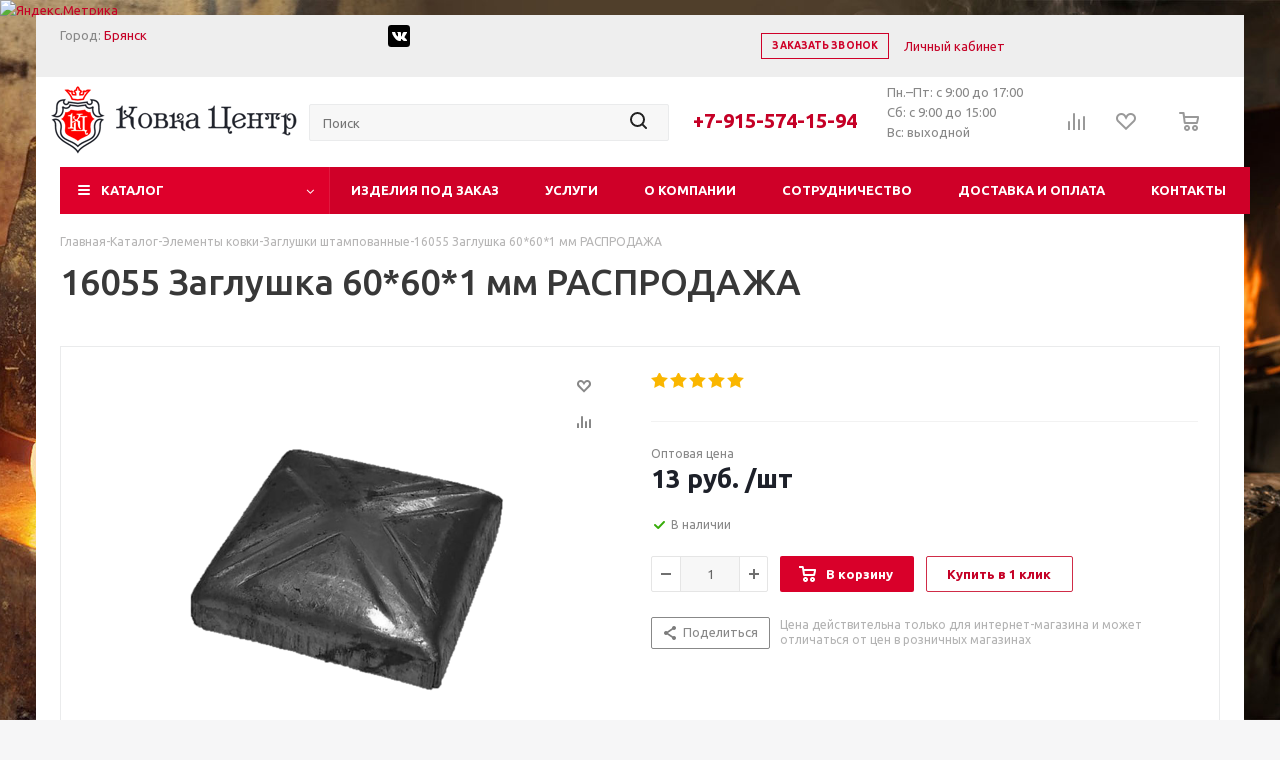

--- FILE ---
content_type: text/html; charset=UTF-8
request_url: https://bryansk.kovkacentr.ru/catalog/elementy_kovki/zaglushki_shtampovannye/580/
body_size: 39167
content:
<!DOCTYPE html>
<html
    xmlns="http://www.w3.org/1999/xhtml"
    xml:lang="ru"
    lang="ru"
    >
<head>
    <title>16055 Заглушка 60*60*1 мм РАСПРОДАЖА купить в Брянске  - Ковка Центр</title>
    <meta name="viewport" content="initial-scale=1.0, width=device-width" />
    <meta name="cmsmagazine" content="de2c9ff95067d8846b9c52824dd3c170"/>
    <meta name="HandheldFriendly" content="true" />
    <meta name="yes" content="yes" />
    <meta name="apple-mobile-web-app-status-bar-style" content="black" />
    <meta name="SKYPE_TOOLBAR" content="SKYPE_TOOLBAR_PARSER_COMPATIBLE" />
    <meta http-equiv="Content-Type" content="text/html; charset=UTF-8" />
<meta name="description" content="⚒️16055 Заглушка 60*60*1 мм РАСПРОДАЖА можно приобрести в розницу и оптом в Брянске. Купить кованые изделия, материалы для ковки, запчасти и предметы интерьера можно в каталоге Ковка Центр ☎️ 8 (915) 574-15-94" />
<link href="/bitrix/js/ui/design-tokens/dist/ui.design-tokens.css?174168879626358" type="text/css"  rel="stylesheet" />
<link href="/bitrix/js/ui/fonts/opensans/ui.font.opensans.css?17416887962555" type="text/css"  rel="stylesheet" />
<link href="/bitrix/js/main/popup/dist/main.popup.bundle.css?176042089631694" type="text/css"  rel="stylesheet" />
<link href="/bitrix/templates/.default/components/bitrix/catalog.element/main_mod/style.css?17416888022140" type="text/css"  rel="stylesheet" />
<link href="/bitrix/templates/aspro_optimus/components/bitrix/iblock.vote/element_rating/style.css?1741688801341" type="text/css"  rel="stylesheet" />
<link href="/bitrix/templates/aspro_optimus/components/bitrix/sale.gift.main.products/main/style.css?1741688801663" type="text/css"  rel="stylesheet" />
<link href="/bitrix/templates/aspro_optimus/css/jquery.fancybox.css?17416888025391" type="text/css"  data-template-style="true"  rel="stylesheet" />
<link href="/bitrix/templates/aspro_optimus/css/styles.css?1741688802122647" type="text/css"  data-template-style="true"  rel="stylesheet" />
<link href="/bitrix/templates/aspro_optimus/ajax/ajax.css?1741688801326" type="text/css"  data-template-style="true"  rel="stylesheet" />
<link href="/bitrix/templates/aspro_optimus/css/animation/animation_ext.css?17416888024934" type="text/css"  data-template-style="true"  rel="stylesheet" />
<link href="/bitrix/templates/aspro_optimus/css/jquery.mCustomScrollbar.min.css?174168880242839" type="text/css"  data-template-style="true"  rel="stylesheet" />
<link href="/bitrix/components/aspro/social.info.optimus/templates/header_social/style.css?1741688793413" type="text/css"  data-template-style="true"  rel="stylesheet" />
<link href="/bitrix/templates/.default/components/bitrix/menu/top_menu_popup/style.css?17416888021553" type="text/css"  data-template-style="true"  rel="stylesheet" />
<link href="/bitrix/templates/.default/components/bitrix/menu/top_catalog_mod/style.css?17416888021200" type="text/css"  data-template-style="true"  rel="stylesheet" />
<link href="/bitrix/templates/.default/components/bitrix/menu/top_content_multilevel_mod/style.css?17416888021553" type="text/css"  data-template-style="true"  rel="stylesheet" />
<link href="/bitrix/templates/.default/components/bitrix/menu/left_front_catalog_mod/style.css?1741688802697" type="text/css"  data-template-style="true"  rel="stylesheet" />
<link href="/bitrix/panel/main/popup.css?174168878522696" type="text/css"  data-template-style="true"  rel="stylesheet" />
<link href="/bitrix/templates/aspro_optimus/styles.css?174168880211714" type="text/css"  data-template-style="true"  rel="stylesheet" />
<link href="/bitrix/templates/aspro_optimus/template_styles.css?1741688802371590" type="text/css"  data-template-style="true"  rel="stylesheet" />
<link href="/bitrix/templates/aspro_optimus/themes/red/theme.css?174168880134914" type="text/css"  data-template-style="true"  rel="stylesheet" />
<link href="/bitrix/templates/aspro_optimus/bg_color/light/bgcolors.css?174168880252" type="text/css"  data-template-style="true"  rel="stylesheet" />
<link href="/bitrix/templates/aspro_optimus/css/media.css?1741688802114746" type="text/css"  data-template-style="true"  rel="stylesheet" />
<link href="/bitrix/templates/aspro_optimus/css/fonts/font-awesome/css/font-awesome.min.css?174168880229063" type="text/css"  data-template-style="true"  rel="stylesheet" />
<link href="/bitrix/templates/aspro_optimus/css/print.css?17416888027290" type="text/css"  data-template-style="true"  rel="stylesheet" />
<link href="/bitrix/templates/aspro_optimus/css/custom.css?174168880216455" type="text/css"  data-template-style="true"  rel="stylesheet" />
<script>if(!window.BX)window.BX={};if(!window.BX.message)window.BX.message=function(mess){if(typeof mess==='object'){for(let i in mess) {BX.message[i]=mess[i];} return true;}};</script>
<script>(window.BX||top.BX).message({"JS_CORE_LOADING":"Загрузка...","JS_CORE_NO_DATA":"- Нет данных -","JS_CORE_WINDOW_CLOSE":"Закрыть","JS_CORE_WINDOW_EXPAND":"Развернуть","JS_CORE_WINDOW_NARROW":"Свернуть в окно","JS_CORE_WINDOW_SAVE":"Сохранить","JS_CORE_WINDOW_CANCEL":"Отменить","JS_CORE_WINDOW_CONTINUE":"Продолжить","JS_CORE_H":"ч","JS_CORE_M":"м","JS_CORE_S":"с","JSADM_AI_HIDE_EXTRA":"Скрыть лишние","JSADM_AI_ALL_NOTIF":"Показать все","JSADM_AUTH_REQ":"Требуется авторизация!","JS_CORE_WINDOW_AUTH":"Войти","JS_CORE_IMAGE_FULL":"Полный размер"});</script>

<script src="/bitrix/js/main/core/core.js?1760420988511455"></script>

<script>BX.Runtime.registerExtension({"name":"main.core","namespace":"BX","loaded":true});</script>
<script>BX.setJSList(["\/bitrix\/js\/main\/core\/core_ajax.js","\/bitrix\/js\/main\/core\/core_promise.js","\/bitrix\/js\/main\/polyfill\/promise\/js\/promise.js","\/bitrix\/js\/main\/loadext\/loadext.js","\/bitrix\/js\/main\/loadext\/extension.js","\/bitrix\/js\/main\/polyfill\/promise\/js\/promise.js","\/bitrix\/js\/main\/polyfill\/find\/js\/find.js","\/bitrix\/js\/main\/polyfill\/includes\/js\/includes.js","\/bitrix\/js\/main\/polyfill\/matches\/js\/matches.js","\/bitrix\/js\/ui\/polyfill\/closest\/js\/closest.js","\/bitrix\/js\/main\/polyfill\/fill\/main.polyfill.fill.js","\/bitrix\/js\/main\/polyfill\/find\/js\/find.js","\/bitrix\/js\/main\/polyfill\/matches\/js\/matches.js","\/bitrix\/js\/main\/polyfill\/core\/dist\/polyfill.bundle.js","\/bitrix\/js\/main\/core\/core.js","\/bitrix\/js\/main\/polyfill\/intersectionobserver\/js\/intersectionobserver.js","\/bitrix\/js\/main\/lazyload\/dist\/lazyload.bundle.js","\/bitrix\/js\/main\/polyfill\/core\/dist\/polyfill.bundle.js","\/bitrix\/js\/main\/parambag\/dist\/parambag.bundle.js"]);
</script>
<script>BX.Runtime.registerExtension({"name":"jquery3","namespace":"window","loaded":true});</script>
<script>BX.Runtime.registerExtension({"name":"ls","namespace":"window","loaded":true});</script>
<script>BX.Runtime.registerExtension({"name":"ui.design-tokens","namespace":"window","loaded":true});</script>
<script>BX.Runtime.registerExtension({"name":"main.pageobject","namespace":"BX","loaded":true});</script>
<script>(window.BX||top.BX).message({"JS_CORE_LOADING":"Загрузка...","JS_CORE_NO_DATA":"- Нет данных -","JS_CORE_WINDOW_CLOSE":"Закрыть","JS_CORE_WINDOW_EXPAND":"Развернуть","JS_CORE_WINDOW_NARROW":"Свернуть в окно","JS_CORE_WINDOW_SAVE":"Сохранить","JS_CORE_WINDOW_CANCEL":"Отменить","JS_CORE_WINDOW_CONTINUE":"Продолжить","JS_CORE_H":"ч","JS_CORE_M":"м","JS_CORE_S":"с","JSADM_AI_HIDE_EXTRA":"Скрыть лишние","JSADM_AI_ALL_NOTIF":"Показать все","JSADM_AUTH_REQ":"Требуется авторизация!","JS_CORE_WINDOW_AUTH":"Войти","JS_CORE_IMAGE_FULL":"Полный размер"});</script>
<script>BX.Runtime.registerExtension({"name":"window","namespace":"window","loaded":true});</script>
<script>BX.Runtime.registerExtension({"name":"ui.fonts.opensans","namespace":"window","loaded":true});</script>
<script>BX.Runtime.registerExtension({"name":"main.popup","namespace":"BX.Main","loaded":true});</script>
<script>BX.Runtime.registerExtension({"name":"popup","namespace":"window","loaded":true});</script>
<script type="extension/settings" data-extension="currency.currency-core">{"region":"ru"}</script>
<script>BX.Runtime.registerExtension({"name":"currency.currency-core","namespace":"BX.Currency","loaded":true});</script>
<script>BX.Runtime.registerExtension({"name":"currency","namespace":"window","loaded":true});</script>
<script>(window.BX||top.BX).message({"LANGUAGE_ID":"ru","FORMAT_DATE":"DD.MM.YYYY","FORMAT_DATETIME":"DD.MM.YYYY HH:MI:SS","COOKIE_PREFIX":"BITRIX_SM","SERVER_TZ_OFFSET":"10800","UTF_MODE":"Y","SITE_ID":"s1","SITE_DIR":"\/","USER_ID":"","SERVER_TIME":1769150531,"USER_TZ_OFFSET":0,"USER_TZ_AUTO":"Y","bitrix_sessid":"416f570f030a21a265324bc4917baa01"});</script>


<script  src="/bitrix/cache/js/s1/aspro_optimus/kernel_main/kernel_main_v1.js?1760421439303935"></script>
<script src="/bitrix/js/main/jquery/jquery-3.6.0.min.js?174168880089501"></script>
<script src="/bitrix/js/main/core/core_ls.js?17416887994201"></script>
<script src="/bitrix/js/main/ajax.js?174168880035509"></script>
<script src="/bitrix/js/main/popup/dist/main.popup.bundle.js?1760421022119638"></script>
<script src="/bitrix/js/currency/currency-core/dist/currency-core.bundle.js?17416887978800"></script>
<script src="/bitrix/js/currency/core_currency.js?17416887971181"></script>
<script>BX.setJSList(["\/bitrix\/js\/main\/session.js","\/bitrix\/js\/main\/pageobject\/dist\/pageobject.bundle.js","\/bitrix\/js\/main\/core\/core_window.js","\/bitrix\/js\/main\/date\/main.date.js","\/bitrix\/js\/main\/core\/core_date.js","\/bitrix\/js\/main\/utils.js","\/bitrix\/js\/main\/core\/core_fx.js","\/bitrix\/js\/main\/dd.js","\/bitrix\/js\/main\/core\/core_uf.js","\/bitrix\/js\/main\/core\/core_dd.js","\/bitrix\/js\/main\/core\/core_tooltip.js","\/bitrix\/templates\/.default\/components\/bitrix\/catalog.element\/main_mod\/script.js","\/bitrix\/templates\/aspro_optimus\/components\/bitrix\/sale.gift.product\/main\/script.js","\/bitrix\/templates\/aspro_optimus\/components\/bitrix\/sale.gift.main.products\/main\/script.js","\/bitrix\/templates\/aspro_optimus\/js\/jquery.actual.min.js","\/bitrix\/templates\/aspro_optimus\/js\/jquery.dotdotdot.js","\/bitrix\/templates\/aspro_optimus\/js\/jquery.validate.js","\/bitrix\/templates\/aspro_optimus\/js\/slick.js","\/bitrix\/templates\/aspro_optimus\/js\/jqModal.js","\/bitrix\/templates\/aspro_optimus\/js\/jquery.fancybox.js","\/bitrix\/templates\/aspro_optimus\/js\/jquery.history.js","\/bitrix\/templates\/aspro_optimus\/js\/jquery.flexslider.js","\/bitrix\/templates\/aspro_optimus\/js\/inputmask\/jquery.inputmask.js","\/bitrix\/templates\/aspro_optimus\/js\/jquery.easing.1.3.js","\/bitrix\/templates\/aspro_optimus\/js\/equalize.min.js","\/bitrix\/templates\/aspro_optimus\/js\/jquery.alphanumeric.js","\/bitrix\/templates\/aspro_optimus\/js\/jquery.cookie.js","\/bitrix\/templates\/aspro_optimus\/js\/jquery.plugin.min.js","\/bitrix\/templates\/aspro_optimus\/js\/jquery.countdown.min.js","\/bitrix\/templates\/aspro_optimus\/js\/jquery.countdown-ru.js","\/bitrix\/templates\/aspro_optimus\/js\/jquery.ikSelect.js","\/bitrix\/templates\/aspro_optimus\/js\/sly.js","\/bitrix\/templates\/aspro_optimus\/js\/equalize_ext.js","\/bitrix\/templates\/aspro_optimus\/js\/jquery.mousewheel-3.0.6.min.js","\/bitrix\/templates\/aspro_optimus\/js\/jquery.mCustomScrollbar.min.js","\/bitrix\/templates\/aspro_optimus\/js\/main.js","\/bitrix\/components\/bitrix\/search.title\/script.js","\/bitrix\/templates\/aspro_optimus\/components\/bitrix\/menu\/left_menu\/script.js","\/bitrix\/templates\/aspro_optimus\/js\/custom.js"]);</script>
<script type='text/javascript' data-skip-moving='true'>window['asproRecaptcha'] = {params: {'recaptchaColor':'light','recaptchaLogoShow':'y','recaptchaSize':'normal','recaptchaBadge':'bottomright','recaptchaLang':'ru'},key: '6LdKbPQqAAAAANc9heQuO-jHzjSj16RwQBkeJQe1'};</script>
<script type='text/javascript' data-skip-moving='true'>!function(a,e,r,c,t){function n(r){var c=e.getElementById(r);if(c&&!(c.className.indexOf("g-recaptcha")<0)&&a.grecaptcha&&!c.children.length){var n=grecaptcha.render(r,{sitekey:a[t].key+"",theme:a[t].params.recaptchaColor+"",size:a[t].params.recaptchaSize+"",callback:"onCaptchaVerify"+a[t].params.recaptchaSize,badge:a[t].params.recaptchaBadge});$(c).attr("data-widgetid",n)}}a.onLoadRenderRecaptcha=function(){for(var e in a[c].args)a[c].args.hasOwnProperty(e)&&n(a[c].args[e][0]);a[c]=function(a){n(a)}},a[c]=a[c]||function(){a[c].args=a[c].args||[],a[c].args.push(arguments),function(e,r,c){var n;e.getElementById(c)||(n=e.createElement(r),n.id=c,n.src="//www.google.com/recaptcha/api.js?hl="+a[t].params.recaptchaLang+"&onload=onLoadRenderRecaptcha&render=explicit",e.head.appendChild(n))}(e,r,"recaptchaApiLoader")}}(window,document,"script","renderRecaptchaById","asproRecaptcha");</script>
<script type='text/javascript' data-skip-moving='true'>!function(){var s=function(a){for(var e=a;e;)if("form"===(e=e.parentNode).nodeName.toLowerCase())return e;return null},d=function(a){var e=[],t=null,n=!1;void 0!==a&&(n=null!==a),t=n?a.getElementsByTagName("input"):document.getElementsByName("captcha_word");for(var r=0;r<t.length;r++)"captcha_word"===t[r].name&&e.push(t[r]);return e},l=function(a){for(var e=[],t=a.getElementsByTagName("img"),n=0;n<t.length;n++)(/\/bitrix\/tools\/captcha.php\?(captcha_code|captcha_sid)=[^>]*?/i.test(t[n].src)||"captcha"===t[n].id)&&e.push(t[n]);return e},h=function(a){var e="recaptcha-dynamic-"+(new Date).getTime();if(null!==document.getElementById(e)){for(var t=null;t=Math.floor(65535*Math.random()),null!==document.getElementById(e+t););e+=t}var n=document.createElement("div");n.id=e,n.className="g-recaptcha",n.attributes["data-sitekey"]=window.asproRecaptcha.key,a.parentNode&&(a.parentNode.className+=" recaptcha_text","invisible"==window.asproRecaptcha.params.recaptchaSize&&(a.parentNode.className+=" invisible"),a.parentNode.replaceChild(n,a)),renderRecaptchaById(e)},a=function(){for(var a,e,t,n,r=function(){var a=d(null);if(0===a.length)return[];for(var e=[],t=0;t<a.length;t++){var n=s(a[t]);null!==n&&e.push(n)}return e}(),c=0;c<r.length;c++){var o=r[c],p=d(o);if(0!==p.length){var i=l(o);if(0!==i.length){for(a=0;a<p.length;a++)h(p[a]);for(a=0;a<i.length;a++)t=i[a],void 0,n="[data-uri]",t.attributes.src=n,t.style.display="none","src"in t&&(t.parentNode&&(t.parentNode.className+=" recaptcha_tmp_img"),t.src=n);e=o,"function"==typeof $&&$(e).find(".captcha-row label > span").length&&$(e).find(".captcha-row label > span").html(BX.message("RECAPTCHA_TEXT")+' <span class="star">*</span>')}}}};document.addEventListener?document.addEventListener("DOMNodeInserted",function(){try{return function(){if("undefined"!=typeof renderRecaptchaById)for(var a=document.getElementsByClassName("g-recaptcha"),e=0;e<a.length;e++){var t=a[e];if(0===t.innerHTML.length){var n=t.id;if("string"==typeof n&&0!==n.length){if("function"==typeof $){var r=$(t).closest(".captcha-row");r.length&&(r.addClass(window.asproRecaptcha.params.recaptchaSize+" logo_captcha_"+window.asproRecaptcha.params.recaptchaLogoShow+" "+window.asproRecaptcha.params.recaptchaBadge),r.find(".captcha_image").addClass("recaptcha_tmp_img"),r.find(".captcha_input").addClass("recaptcha_text"),"invisible"!==window.asproRecaptcha.params.recaptchaSize?r.find("input.recaptcha").length||$('<input type="text" class="recaptcha" value="" />').appendTo(r):r.find(".captcha_input").addClass("invisible"))}renderRecaptchaById(n)}}}}(),window.renderRecaptchaById&&window.asproRecaptcha&&window.asproRecaptcha.key?a():console.error("Bad captcha keys or module error"),!0}catch(a){return console.error(a),!0}},!1):console.warn("Your browser does not support dynamic ReCaptcha replacement")}();</script>
<script>
					(function () {
						"use strict";

						var counter = function ()
						{
							var cookie = (function (name) {
								var parts = ("; " + document.cookie).split("; " + name + "=");
								if (parts.length == 2) {
									try {return JSON.parse(decodeURIComponent(parts.pop().split(";").shift()));}
									catch (e) {}
								}
							})("BITRIX_CONVERSION_CONTEXT_s1");

							if (cookie && cookie.EXPIRE >= BX.message("SERVER_TIME"))
								return;

							var request = new XMLHttpRequest();
							request.open("POST", "/bitrix/tools/conversion/ajax_counter.php", true);
							request.setRequestHeader("Content-type", "application/x-www-form-urlencoded");
							request.send(
								"SITE_ID="+encodeURIComponent("s1")+
								"&sessid="+encodeURIComponent(BX.bitrix_sessid())+
								"&HTTP_REFERER="+encodeURIComponent(document.referrer)
							);
						};

						if (window.frameRequestStart === true)
							BX.addCustomEvent("onFrameDataReceived", counter);
						else
							BX.ready(counter);
					})();
				</script>
<script>BX.message({'PHONE':'Телефон','SOCIAL':'Социальные сети','DESCRIPTION':'Описание магазина','ITEMS':'Товары','LOGO':'Логотип','REGISTER_INCLUDE_AREA':'Текст о регистрации','AUTH_INCLUDE_AREA':'Текст об авторизации','FRONT_IMG':'Изображение компании','EMPTY_CART':'пуста','CATALOG_VIEW_MORE':'... Показать все','CATALOG_VIEW_LESS':'... Свернуть','JS_REQUIRED':'Заполните это поле!','JS_FORMAT':'Неверный формат!','JS_FILE_EXT':'Недопустимое расширение файла!','JS_PASSWORD_COPY':'Пароли не совпадают!','JS_PASSWORD_LENGTH':'Минимум 6 символов!','JS_ERROR':'Неверно заполнено поле!','JS_FILE_SIZE':'Максимальный размер 5мб!','JS_FILE_BUTTON_NAME':'Выберите файл','JS_FILE_DEFAULT':'Файл не найден','JS_DATE':'Некорректная дата!','JS_RECAPTCHA_ERROR':'Пройдите проверку','JS_REQUIRED_LICENSES':'Согласитесь с условиями!','FANCY_CLOSE':'Закрыть','FANCY_NEXT':'Следующий','FANCY_PREV':'Предыдущий','TOP_AUTH_REGISTER':'Регистрация','CALLBACK':'Заказать звонок','UNTIL_AKC':'До конца акции','TITLE_QUANTITY_BLOCK':'Остаток','TITLE_QUANTITY':'штук','TOTAL_SUMM_ITEM':'Общая стоимость ','RECAPTCHA_TEXT':'Подтвердите, что вы не робот','SUBSCRIBE_SUCCESS':'Вы успешно подписались','COUNTDOWN_SEC':'сек.','COUNTDOWN_MIN':'мин.','COUNTDOWN_HOUR':'час.','COUNTDOWN_DAY0':'дней','COUNTDOWN_DAY1':'день','COUNTDOWN_DAY2':'дня','COUNTDOWN_WEAK0':'Недель','COUNTDOWN_WEAK1':'Неделя','COUNTDOWN_WEAK2':'Недели','COUNTDOWN_MONTH0':'Месяцев','COUNTDOWN_MONTH1':'Месяц','COUNTDOWN_MONTH2':'Месяца','COUNTDOWN_YEAR0':'Лет','COUNTDOWN_YEAR1':'Год','COUNTDOWN_YEAR2':'Года','CATALOG_PARTIAL_BASKET_PROPERTIES_ERROR':'Заполнены не все свойства у добавляемого товара','CATALOG_EMPTY_BASKET_PROPERTIES_ERROR':'Выберите свойства товара, добавляемые в корзину в параметрах компонента','CATALOG_ELEMENT_NOT_FOUND':'Элемент не найден','ERROR_ADD2BASKET':'Ошибка добавления товара в корзину','CATALOG_SUCCESSFUL_ADD_TO_BASKET':'Успешное добавление товара в корзину','ERROR_BASKET_TITLE':'Ошибка корзины','ERROR_BASKET_PROP_TITLE':'Выберите свойства, добавляемые в корзину','ERROR_BASKET_BUTTON':'Выбрать','BASKET_TOP':'Корзина в шапке','ERROR_ADD_DELAY_ITEM':'Ошибка отложенной корзины','VIEWED_TITLE':'Ранее вы смотрели','VIEWED_BEFORE':'Ранее вы смотрели','BEST_TITLE':'Лучшие предложения','CT_BST_SEARCH_BUTTON':'Поиск','CT_BST_SEARCH2_BUTTON':'Найти','BASKET_PRINT_BUTTON':'Распечатать','BASKET_CLEAR_ALL_BUTTON':'Очистить','BASKET_QUICK_ORDER_BUTTON':'Быстрый заказ','BASKET_CONTINUE_BUTTON':'Продолжить покупки','BASKET_ORDER_BUTTON':'Оформить заказ','SHARE_BUTTON':'Поделиться','BASKET_CHANGE_TITLE':'Ваш заказ','BASKET_CHANGE_LINK':'Изменить','FROM':'от','TITLE_BLOCK_VIEWED_NAME':'Ранее вы смотрели','T_BASKET':'Корзина заказа','FILTER_EXPAND_VALUES':'Показать все','FILTER_HIDE_VALUES':'Свернуть','FULL_ORDER':'Полный заказ','ITEM_ECONOMY':'Экономия','JS_FORMAT_ORDER':'имеет неверный формат'})</script>
<link rel="shortcut icon" href="/favicon.ico?1741688803" type="image/x-icon" />
<link rel="apple-touch-icon" sizes="180x180" href="/upload/aspro.optimus/4ab/4abc7e115a178be30e8cd4a7d3eab71c.png" />
<meta property="og:description" content="16055 Заглушка 60*60*1 мм РАСПРОДАЖА" />
<meta property="og:image" content="https://bryansk.kovkacentr.ru:443/upload/iblock/5f9/eclw5nwuy9p0mw38giu81goqd3ob04p2.png" />
<link rel="image_src" href="https://bryansk.kovkacentr.ru:443/upload/iblock/5f9/eclw5nwuy9p0mw38giu81goqd3ob04p2.png"  />
<meta property="og:title" content="16055 Заглушка 60*60*1 мм РАСПРОДАЖА купить в Брянске  - Ковка Центр" />
<meta property="og:type" content="website" />
<meta property="og:url" content="https://bryansk.kovkacentr.ru:443/catalog/elementy_kovki/zaglushki_shtampovannye/580/" />



<script  src="/bitrix/cache/js/s1/aspro_optimus/template_170bc07b9c706a5ffd3f596eacb390a8/template_170bc07b9c706a5ffd3f596eacb390a8_v1.js?1760421059702209"></script>
<script  src="/bitrix/cache/js/s1/aspro_optimus/page_02b6b69147692cfe37084b7d8f2edff7/page_02b6b69147692cfe37084b7d8f2edff7_v1.js?1760421082161033"></script>

    
    <link rel="canonical" href="https://bryansk.kovkacentr.ru:443/catalog/elementy_kovki/zaglushki_shtampovannye/580/"/>

    
    
                        
                <!--[if gte IE 9]>
    <style type="text/css">.basket_button, .button30, .icon {
        filter: none;
    }</style><![endif]-->
    <link
        href="https://fonts.googleapis.com/css?family=Ubuntu:400,500,700,400italic&subset=latin,cyrillic"
        rel="stylesheet"
        type="text/css"
    >
</head>
<body id="main">
<div id="panel"></div>

<!-- Yandex.Metrika informer -->
<a
    href="https://metrika.yandex.ru/stat/?id=39644850&amp;from=informer"
    target="_blank"
    rel="nofollow"
>
    <img
        src="https://informer.yandex.ru/informer/39644850/2_0_FFFFFFFF_FFFFFFFF_0_pageviews"
        style="width:80px; height:31px; border:0;"
        alt="Яндекс.Метрика"
        title="Яндекс.Метрика: данные за сегодня (просмотры)"
        class="ym-advanced-informer"
        data-cid="39644850"
        data-lang="ru"
    />
</a>
<!-- /Yandex.Metrika informer -->

<!-- Yandex.Metrika counter -->
<script type="text/javascript">
    (function (m, e, t, r, i, k, a) {
        m[i] = m[i] || function () {
            (m[i].a = m[i].a || []).push(arguments)
        };
        m[i].l = 1 * new Date();
        k = e.createElement(t), a = e.getElementsByTagName(t)[0], k.async = 1, k.src = r, a.parentNode.insertBefore(k, a)
    })
    (window, document, "script", "https://mc.yandex.ru/metrika/tag.js", "ym");

    ym(39644850, "init", {
        clickmap: true,
        trackLinks: true,
        accurateTrackBounce: true,
        webvisor: true,
        ecommerce: "dataLayer"
    });
</script>
<noscript>
    <div><img src="https://mc.yandex.ru/watch/39644850" style="position:absolute; left:-9999px;" alt=""/></div>
</noscript>
<!-- /Yandex.Metrika counter -->

                <script type="text/javascript">
            BX.message({'MIN_ORDER_PRICE_TEXT':'<b>Минимальная сумма заказа #PRICE#<\/b><br/>Пожалуйста, добавьте еще товаров в корзину'});

            var arOptimusOptions = ({
                "SITE_DIR": "/",
                "SITE_ID": "s1",
                "FORM": ({
                    "ASK_FORM_ID": "ASK",
                    "SERVICES_FORM_ID": "SERVICES",
                    "FEEDBACK_FORM_ID": "FEEDBACK",
                    "CALLBACK_FORM_ID": "CALLBACK",
                    "RESUME_FORM_ID": "RESUME",
                    "TOORDER_FORM_ID": "TOORDER",
                    "CHEAPER_FORM_ID": "CHEAPER",
                }),
                "PAGES": ({
                    "FRONT_PAGE": "",
                    "BASKET_PAGE": "",
                    "ORDER_PAGE": "",
                    "PERSONAL_PAGE": "",
                    "CATALOG_PAGE": "1",
                    "CATALOG_PAGE_URL": "/catalog/",
                }),
                "PRICES": ({
                    "MIN_PRICE": "",
                }),
                "THEME": ({
                    "THEME_SWITCHER": "n",
                    "COLOR_THEME": "red",
                    "CUSTOM_COLOR_THEME": "006dca",
                    "LOGO_IMAGE": "/upload/aspro.optimus/582/58267a8afed20c36ecbf85cb7e959a91.png",
                    "FAVICON_IMAGE": "/favicon.ico?1741688803",
                    "APPLE_TOUCH_ICON_IMAGE": "/upload/aspro.optimus/4ab/4abc7e115a178be30e8cd4a7d3eab71c.png",
                    "BANNER_WIDTH": "",
                    "BANNER_ANIMATIONTYPE": "SLIDE_HORIZONTAL",
                    "BANNER_SLIDESSHOWSPEED": "5000",
                    "BANNER_ANIMATIONSPEED": "600",
                    "HEAD": ({
                        "VALUE": "",
                        "MENU": "",
                        "MENU_COLOR": "",
                        "HEAD_COLOR": "",
                    }),
                    "BASKET": "normal",
                    "STORES": "",
                    "STORES_SOURCE": "iblock",
                    "TYPE_SKU": "type_1",
                    "TYPE_VIEW_FILTER": "horizontal",
                    "SHOW_BASKET_ONADDTOCART": "Y",
                    "SHOW_BASKET_PRINT": "Y",
                    "SHOW_ONECLICKBUY_ON_BASKET_PAGE": "Y",
                    "PHONE_MASK": "+7 (999) 999-99-99",
                    "VALIDATE_PHONE_MASK": "^[+][7] [(][0-9]{3}[)] [0-9]{3}[-][0-9]{2}[-][0-9]{2}$",
                    "SCROLLTOTOP_TYPE": "ROUND_COLOR",
                    "SCROLLTOTOP_POSITION": "PADDING",
                    "MENU_POSITION": "line",
                    "MENU_TYPE_VIEW": "hover",
                    "SHOW_LICENCE": "N",
                    "LICENCE_CHECKED": "N",
                    "DISCOUNT_PRICE": "",
                    "DETAIL_PICTURE_MODE": "IMG",
                    "SHOW_TOTAL_SUMM": "N",
                    "CHANGE_TITLE_ITEM": "N",
                    "ONE_CLICK_BUY_CAPTCHA": "N",
                    "EMPTY_PRICE_TEXT": "",
                }),
                "COUNTERS": ({
                    "YANDEX_COUNTER": "0",
                    "YANDEX_ECOMERCE": "N",
                    "USE_YA_COUNTER": "N",
                    "YA_COUNTER_ID": "",
                    "USE_FORMS_GOALS": "COMMON",
                    "USE_BASKET_GOALS": "Y",
                    "USE_1CLICK_GOALS": "Y",
                    "USE_FASTORDER_GOALS": "Y",
                    "USE_FULLORDER_GOALS": "Y",
                    "USE_DEBUG_GOALS": "N",
                    "GOOGLE_COUNTER": "0",
                    "GOOGLE_ECOMERCE": "N",
                    "TYPE": {
                        "ONE_CLICK": "Покупка в 1 клик",
                        "QUICK_ORDER": "Быстрый заказ",
                    },
                    "GOOGLE_EVENTS": {
                        "ADD2BASKET": "addToCart",
                        "REMOVE_BASKET": "removeFromCart",
                        "CHECKOUT_ORDER": "checkout",
                        "PURCHASE": "gtm.dom",
                    }
                }),
                "JS_ITEM_CLICK": ({
                    "precision": 6,
                    "precisionFactor": Math.pow(10, 6)
                })
            });

            $(() => {
                $.extend($.validator.messages, {
                    required: BX.message('JS_REQUIRED'),
                    email: BX.message('JS_FORMAT'),
                    equalTo: BX.message('JS_PASSWORD_COPY'),
                    minlength: BX.message('JS_PASSWORD_LENGTH'),
                    remote: BX.message('JS_ERROR')
                });

                $.validator.addMethod(
                    'regexp', function (value, element, regexp) {
                        var re = new RegExp(regexp);
                        return this.optional(element) || re.test(value);
                    },
                    BX.message('JS_FORMAT')
                );

                $.validator.addMethod(
                    'filesize', function (value, element, param) {
                        return this.optional(element) || (element.files[0].size <= param)
                    },
                    BX.message('JS_FILE_SIZE')
                );

                $.validator.addMethod(
                    'date', function (value, element, param) {
                        var status = false;
                        if (!value || value.length <= 0) {
                            status = false;
                        } else {
                            // html5 date allways yyyy-mm-dd
                            var re = new RegExp('^([0-9]{4})(.)([0-9]{2})(.)([0-9]{2})$');
                            var matches = re.exec(value);
                            if (matches) {
                                var composedDate = new Date(matches[1], (matches[3] - 1), matches[5]);
                                status = ((composedDate.getMonth() == (matches[3] - 1)) && (composedDate.getDate() == matches[5]) && (composedDate.getFullYear() == matches[1]));
                            } else {
                                // firefox
                                var re = new RegExp('^([0-9]{2})(.)([0-9]{2})(.)([0-9]{4})$');
                                var matches = re.exec(value);
                                if (matches) {
                                    var composedDate = new Date(matches[5], (matches[3] - 1), matches[1]);
                                    status = ((composedDate.getMonth() == (matches[3] - 1)) && (composedDate.getDate() == matches[1]) && (composedDate.getFullYear() == matches[5]));
                                }
                            }
                        }
                        return status;
                    }, BX.message('JS_DATE')
                );

                $.validator.addMethod(
                    'extension', function (value, element, param) {
                        param = typeof param === 'string' ? param.replace(/,/g, '|') : 'png|jpe?g|gif';
                        return this.optional(element) || value.match(new RegExp('.(' + param + ')$', 'i'));
                    }, BX.message('JS_FILE_EXT')
                );

                $.validator.addMethod(
                    'captcha', function (value, element, params) {
                        return $.validator.methods.remote.call(this, value, element, {
                            url: arOptimusOptions['SITE_DIR'] + 'ajax/check-captcha.php',
                            type: 'post',
                            data: {
                                captcha_word: value,
                                captcha_sid: function () {
                                    return $(element).closest('form').find('input[name="captcha_sid"]').val();
                                }
                            }
                        });
                    },
                    BX.message('JS_ERROR')
                );

                $.validator.addMethod(
                    'recaptcha', function (value, element, param) {
                        var id = $(element).closest('form').find('.g-recaptcha').attr('data-widgetid');
                        if (typeof id !== 'undefined') {
                            return grecaptcha.getResponse(id) != '';
                        } else {
                            return true;
                        }
                    }, BX.message('JS_RECAPTCHA_ERROR')
                );

                $.validator.addClassRules({
                    'phone': {
                        regexp: arOptimusOptions['THEME']['VALIDATE_PHONE_MASK']
                    },
                    'confirm_password': {
                        equalTo: 'input[name="REGISTER\[PASSWORD\]"]',
                        minlength: 6
                    },
                    'password': {
                        minlength: 6
                    },
                    'inputfile': {
                        extension: arOptimusOptions['THEME']['VALIDATE_FILE_EXT'],
                        filesize: 5000000
                    },
                    'captcha': {
                        captcha: ''
                    },
                    'recaptcha': {
                        recaptcha: ''
                    }
                });

                if (arOptimusOptions['THEME']['PHONE_MASK']) {
                    $('input.phone').inputmask('mask', {'mask': arOptimusOptions['THEME']['PHONE_MASK']});
                }

                jqmEd('feedback', arOptimusOptions['FORM']['FEEDBACK_FORM_ID']);
                jqmEd('ask', arOptimusOptions['FORM']['ASK_FORM_ID'], '.ask_btn');
                jqmEd('services', arOptimusOptions['FORM']['SERVICES_FORM_ID'], '.services_btn', '', '.services_btn');
                if ($('.resume_send').length) {
                    $('.resume_send').live('click', function (e) {
                        $("body").append("<span class='resume_send_wr' style='display:none;'></span>");
                        jqmEd('resume', arOptimusOptions['FORM']['RESUME_FORM_ID'], '.resume_send_wr', '', this);
                        $("body .resume_send_wr").click();
                        $("body .resume_send_wr").remove();
                    })
                }
                jqmEd('callback', arOptimusOptions['FORM']['CALLBACK_FORM_ID'], '.callback_btn');
                //jqmEd('cheaper', arOptimusOptions['FORM']['CHEAPER_FORM_ID'], '.cheaper');

            });
        </script>
                
<div class="wrapper catalog_page with_fast_view  basket_normal colored banner_auto">
    <div class="header_wrap ">
                    <div class="top-h-row">
                <div class="wrapper_inner">
                    <div class="top_inner">
                        <div class="content_menu">
                            	<ul class="menu topest">
					<li  >
				<a href="/company/"><span>О нас</span></a>
			</li>
					<li  class="current" >
				<a href="/catalog/"><span>Каталог</span></a>
			</li>
					<li  >
				<a href="/sale/"><span>Акции</span></a>
			</li>
					<li  >
				<a href="/articles/"><span>Статьи</span></a>
			</li>
					<li  >
				<a href="/delivery/"><span>Доставка и оплата</span></a>
			</li>
				<li class="more hidden">
			<span>...</span>
			<ul class="dropdown"></ul>
		</li>
	</ul>
                        </div>
                        <div class="phones">
                            <div class="phone_block">
									<span class="phone_wrap">
										<span class="icons fa fa-phone"></span>
										<span class="phone_text">
											<br>
<a href="tel:+7-915-574-15-94" class="first-phone"><span style="font-size: 15pt;">
<p style="text-align: left;">
</p>
&nbsp;+7-915-574-15-94</span></a><span style="font-size: 15pt;">
</span>
<p>
 <br>
</p>										</span>
									</span>
                                <span class="order_wrap_btn">
                                    <span class="callback_btn">Заказать звонок</span>
                                </span>
                            </div>
                        </div>
                        <div class="h-user-block" id="personal_block">
                            <form id="auth_params" action="/ajax/show_personal_block.php">
	<input type="hidden" name="REGISTER_URL" value="/auth/registration/" />
	<input type="hidden" name="FORGOT_PASSWORD_URL" value="/auth/forgot-password/" />
	<input type="hidden" name="PROFILE_URL" value="/personal/" />
	<input type="hidden" name="SHOW_ERRORS" value="Y" />
</form>
<!--'start_frame_cache_iIjGFB'-->	<div class="module-enter no-have-user">
		<!--noindex-->
			<a class="avtorization-call icon" rel="nofollow" href="/auth/"><span>Вход</span></a>
			<a class="register" rel="nofollow" href="/auth/registration/"><span>Регистрация</span></a>
		<!--/noindex-->
	</div>
<!--'end_frame_cache_iIjGFB'-->                        </div>
                        <div class="clearfix"></div>
                    </div>
                </div>
            </div>
        
        <header id="header">
            <div class="header_line">
                <div class="top_br"></div>
            </div>

            <div class="header-custom">
                <div class="wrapper_inner">
                    <div class="header-custom__top">
                        <div class="left-block">
                            <div class="region-block">
	 <link rel="stylesheet" href="/bitrix/css/webfly.seocities/popup.css"/>
<div class='region'>
    Город: <a class='region_name'>Брянск</a>
	<div class='select-city'><a href="https://kovkacentr.ru/catalog/elementy_kovki/zaglushki_shtampovannye/580/">Белгород</a><a href="https://kurgan.kovkacentr.ru/catalog/elementy_kovki/zaglushki_shtampovannye/580/">Курган</a><a href="https://kursk.kovkacentr.ru/catalog/elementy_kovki/zaglushki_shtampovannye/580/">Курск</a><a href="https://lipetsk.kovkacentr.ru/catalog/elementy_kovki/zaglushki_shtampovannye/580/">Липецк</a><a href="https://smolensk.kovkacentr.ru/catalog/elementy_kovki/zaglushki_shtampovannye/580/">Смоленск</a><a href="https://stavropol.kovkacentr.ru/catalog/elementy_kovki/zaglushki_shtampovannye/580/">Ставрополь</a></div></div> 

<div class="links rows_block soc_icons">
						<div class="item_block">
				<a href="https://vk.com/kovkacentr31" target="_blank" title="" class="vk"></a>
			</div>
																																																																																																																																																																																																																																																																																																												</div></div>
 <br>                        </div>

                        <div class="right-block">
                            <div class="order_wrap_btn">
                                <span class="callback_btn">Заказать звонок</span>
                            </div>

                            <div class="auth-wrap">
                                                                    <div class="user-auth-link">
                                        <a href="/auth/">Личный кабинет</a>
                                    </div>
                                                            </div>
                        </div>
                    </div>
                </div>

                <div class="wrapper_inner">
                    <div class="header-custom__middle">
                        <div class="logo_wrapper">
                            <div class="logo nofill_y">
                                        <a href="/"><img src="/upload/aspro.optimus/582/58267a8afed20c36ecbf85cb7e959a91.png" alt="Ковка Центр"
                                       title="Ковка Центр"/></a>
                                </div>
                            <div class="slogan">
                                                            </div>
                        </div>
                        <div class="search">
                            	<div id="title-search" class="stitle_form">
		<form action="/catalog/">
			<div class="form-control1 bg">
				<input id="title-searchs-input" type="text" name="q" value="" size="40" class="text small_block" maxlength="100" autocomplete="off" placeholder="Поиск" /><input name="s" type="submit" value="Поиск" class="button icon" />
			</div>
		</form>
	</div>
<script type="text/javascript">
var jsControl = new JCTitleSearch({
	//'WAIT_IMAGE': '/bitrix/themes/.default/images/wait.gif',
	'AJAX_PAGE' : '/catalog/elementy_kovki/zaglushki_shtampovannye/580/',
	'CONTAINER_ID': 'title-search',
	'INPUT_ID': 'title-searchs-input',
	'MIN_QUERY_LEN': 2
});
$("#title-searchs-input").focus(function() { $(this).parents("form").find("button[type='submit']").addClass("hover"); });
$("#title-searchs-input").blur(function() { $(this).parents("form").find("button[type='submit']").removeClass("hover"); });
</script>
                        </div>
                        <div class="phone-in-header">
					    <span class="phone_text">
							<br>
<a href="tel:+7-915-574-15-94" class="first-phone"><span style="font-size: 15pt;">
<p style="text-align: left;">
</p>
&nbsp;+7-915-574-15-94</span></a><span style="font-size: 15pt;">
</span>
<p>
 <br>
</p>						</span>
                        </div>

                        <div class="timework">
                            <div class="header-flex-block">
	 <!--
<div class="header-address">
<p>

<link rel="stylesheet" href="/bitrix/css/webfly.seocities/popup.css"/>
<div class='region'>
    Город: <a class='region_name'>Брянск</a>
	<div class='select-city'><a href="https://kovkacentr.ru/catalog/elementy_kovki/zaglushki_shtampovannye/580/">Белгород</a><a href="https://kurgan.kovkacentr.ru/catalog/elementy_kovki/zaglushki_shtampovannye/580/">Курган</a><a href="https://kursk.kovkacentr.ru/catalog/elementy_kovki/zaglushki_shtampovannye/580/">Курск</a><a href="https://lipetsk.kovkacentr.ru/catalog/elementy_kovki/zaglushki_shtampovannye/580/">Липецк</a><a href="https://smolensk.kovkacentr.ru/catalog/elementy_kovki/zaglushki_shtampovannye/580/">Смоленск</a><a href="https://stavropol.kovkacentr.ru/catalog/elementy_kovki/zaglushki_shtampovannye/580/">Ставрополь</a></div></div>
</p>
<p>
 

</p>
</div>
-->
	<div class="header-time">
		 Пн.–Пт: с 9:00 до 17:00 Сб: с 9:00 до 15:00 Вс:&nbsp;выходной
	</div>
</div>
 <br>                        </div>
                        <table class="middle-h-row">
                            <tr>
                                <td class="basket_wrapp header-right-block">
                                                                            <div class="wrapp_all_icons">
                                            <div class="header-compare-block icon_block iblock" id="compare_line">
                                                <!--'start_frame_cache_header-compare-block'--><!--noindex-->
		<div class="wraps_icon_block ">
		<a href="/catalog/compare.php" class="link" title="Список сравниваемых товаров"></a>
			</div>
	<div class="clearfix"></div>
<!--/noindex--><!--'end_frame_cache_header-compare-block'-->                                            </div>
                                            <div class="header-cart" id="basket_line">
                                                
	<div class="basket_fly">
		<div class="opener">
			<div title="" data-type="AnDelCanBuy" class="basket_count small clicked empty">
				<a href="/basket/"></a>
				<div class="wraps_icon_block basket">
					<div class="count empty_items">
						<span>
							<span class="items">
								<span>0</span>
							</span>
						</span>
					</div>
				</div>
			</div>
			<div title="" data-type="DelDelCanBuy" class="wish_count small clicked empty">
				<a href="/basket/"></a>
				<div class="wraps_icon_block delay">
					<div class="count empty_items">
						<span>
							<span class="items">
								<span>0</span>
							</span>
						</span>
					</div>
				</div>
			</div>
			<div title="Сравнение товаров" class="compare_count small">
				<a href="/catalog/compare.php"></a>
				<div id="compare_fly" class="wraps_icon_block compare">
					<div class="count empty_items">
						<span>
							<span class="items">
								<span>0</span>
							</span>
						</span>
					</div>
				</div>
			</div>
			<div title="Вход\регистрация" class="user_block small">
				<a href="/auth/"></a>
				<div class="wraps_icon_block no_img user_reg"></div>
			</div>
		</div>
		<div class="basket_sort">
			<span class="basket_title">Корзина заказа</span>
		</div>
	</div>
	<!--'start_frame_cache_header-cart'-->		
											<script type="text/javascript">
					$(document).ready(function() {
						$.ajax({
							url: arOptimusOptions['SITE_DIR'] + 'ajax/show_basket_top.php',
							type: 'post',
							success: function(html){
								$('#basket_line').html(html);
								$('.header-compare-block').css({'opacity':'1'});
							}
						});
					});
				</script>
			
	<!--'end_frame_cache_header-cart'-->                                            </div>
                                        </div>
                                                        <div class="clearfix"></div>


                    </td>
                    </tr>
                    <div class="menu_mobile">
                        <a href="#" id="menuBtn" class="menu_mobile_icon"></a>
                    </div>
                    </table>

                </div>

                <div style="display: none;" id="menuPopup">
                    <div class="menu_popup">
                        <div class="top_menu_popup">
                            <a href="#" class="close_menu">
                                <svg width="20" height="20" viewBox="0 0 20 20" fill="none"
                                     xmlns="http://www.w3.org/2000/svg">
                                    <path d="M1 1L19 19" stroke="#111111"></path>
                                    <path d="M19 1L1 19" stroke="#111111"></path>
                                </svg>
                            </a>

                            <div class="logo_wrapper">
                                <div class="logo nofill_y">
                                            <a href="/"><img src="/upload/aspro.optimus/582/58267a8afed20c36ecbf85cb7e959a91.png" alt="Ковка Центр"
                                       title="Ковка Центр"/></a>
                                    </div>
                                <div class="slogan">
                                                                    </div>
                            </div>
                        </div>

                        		<div class="mobile_menu_wrapper">
		<ul class="mobile_menu">
							<li class="icons_fa has-child current">
					<a class="dark_link parent" href="/catalog/" >Каталог</a>
											<ul class="dropdown">
															<li class="full">
									<a class="icons_fa parent has-icon" href="/catalog/gotovye_izdeliya/">
										<span class="icon"><img src="/upload/uf/798/9ylw02nduv5r5fknhopr0zn2qg8wrfch.svg" alt=""></span>										Готовые изделия									</a>
								</li>
															<li class="full current">
									<a class="icons_fa parent has-icon" href="/catalog/elementy_kovki/">
										<span class="icon"><img src="/upload/uf/ec4/ec4418e091e2cc8b2969f9268de3291d.svg" alt=""></span>										Элементы ковки									</a>
								</li>
															<li class="full">
									<a class="icons_fa parent has-icon" href="/catalog/metalloprokat_prochee/">
										<span class="icon"><img src="/upload/uf/b1a/a0yzaup7mi0em2ijjz1lt5twc4lkmw0n.svg" alt=""></span>										Металлопрокат									</a>
								</li>
															<li class="full">
									<a class="icons_fa has-icon" href="/catalog/balyasiny_stoyki_ograzhdeniy/">
										<span class="icon"><img src="/upload/uf/2d2/2d2737c1ba5d2d71532e9e26518f76a6.svg" alt=""></span>										Балясины, стойки ограждений									</a>
								</li>
															<li class="full">
									<a class="icons_fa has-icon" href="/catalog/ornamenty_rozetki/">
										<span class="icon"><img src="/upload/uf/0ec/itgmrpm38rvmfplfsq3gi4spaocwclyz.svg" alt=""></span>										Орнаменты, розетки									</a>
								</li>
															<li class="full">
									<a class="icons_fa parent has-icon" href="/catalog/venzelya/">
										<span class="icon"><img src="/upload/uf/526/526167851df7960f4093592db3f46129.svg" alt=""></span>										Вензеля									</a>
								</li>
															<li class="full">
									<a class="icons_fa parent has-icon" href="/catalog/dekor_metalloprokat/">
										<span class="icon"><img src="/upload/uf/bce/bce948f8b745ee9693759ea1f03648b1.svg" alt=""></span>										Декор. металлопрокат									</a>
								</li>
															<li class="full">
									<a class="icons_fa parent has-icon" href="/catalog/zamki_i_dvernaya_furnitura/">
										<span class="icon"><img src="/upload/uf/be7/be7d6462ab0beed604762e137abe4e1b.svg" alt=""></span>										Замки и Дверная фурнитура									</a>
								</li>
															<li class="full">
									<a class="icons_fa has-icon" href="/catalog/kraska_patina_i_prochee/">
										<span class="icon"><img src="/upload/uf/76c/76c03ba852273566fb172e503c112958.svg" alt=""></span>										Краска, патина									</a>
								</li>
															<li class="full">
									<a class="icons_fa parent has-icon" href="/catalog/svarochnye_materialy/">
										<span class="icon"><img src="/upload/uf/48b/48b38982affce06cc115c89c96fa9642.svg" alt=""></span>										Сварочные материалы									</a>
								</li>
															<li class="full">
									<a class="icons_fa parent has-icon" href="/catalog/plastik/">
										<span class="icon"><img src="/upload/uf/01a/01a60e030b58fa9fb6c8c1b1417a2fe0.svg" alt=""></span>										Пластик									</a>
								</li>
															<li class="full">
									<a class="icons_fa parent has-icon" href="/catalog/soputstvuyushchie_tovary/">
										<span class="icon"><img src="/upload/uf/8ce/aq6g1citosjwnr1abm280mbrcl6q15yh.svg" alt=""></span>										Сопутствующие товары									</a>
								</li>
															<li class="full">
									<a class="icons_fa has-icon" href="/catalog/pochtovye_yashchiki/">
										<span class="icon"><img src="/upload/uf/7fd/7fd7ba9fe1d8a3521ea52c24b32a5359.svg" alt=""></span>										Почтовые ящики									</a>
								</li>
															<li class="full">
									<a class="icons_fa has-icon" href="/catalog/fonari_filenki/">
										<span class="icon"><img src="/upload/uf/a38/a387cc4a3174db2a5ccb295546ed452c.svg" alt=""></span>										Фонари									</a>
								</li>
															<li class="full">
									<a class="icons_fa has-icon" href="/catalog/flyugera_tablichki_fonari/">
										<span class="icon"><img src="/upload/uf/d73/d73af8f08c09a179ee356a3d78bc3544.svg" alt=""></span>										Флюгера, таблички									</a>
								</li>
															<li class="full">
									<a class="icons_fa has-icon" href="/catalog/otkatnye_sistemy/">
										<span class="icon"><img src="/upload/uf/fac/facce0d2bf01c69e8ea86e60d38831f6.svg" alt=""></span>										Откатные системы									</a>
								</li>
															<li class="full">
									<a class="icons_fa" href="/catalog/uslugi/">
																				Услуги									</a>
								</li>
													</ul>
									</li>
							<li class="icons_fa  ">
					<a class="dark_link " href="/on-order/" >Изделия под заказ</a>
									</li>
							<li class="icons_fa  ">
					<a class="dark_link " href="/services/" >Услуги</a>
									</li>
							<li class="icons_fa has-child ">
					<a class="dark_link parent" href="/company/" >О компании</a>
											<ul class="dropdown">
															<li class="full">
									<a class="icons_fa" href="/company/news/">
																				Новости									</a>
								</li>
															<li class="full">
									<a class="icons_fa" href="/company/works/">
																				Наши работы									</a>
								</li>
															<li class="full">
									<a class="icons_fa" href="/company/staff/">
																				Сотрудники									</a>
								</li>
															<li class="full">
									<a class="icons_fa" href="/company/jobs/">
																				Вакансии									</a>
								</li>
															<li class="full">
									<a class="icons_fa" href="/company/requisites/">
																				Реквизиты									</a>
								</li>
													</ul>
									</li>
							<li class="icons_fa  ">
					<a class="dark_link " href="/company/sotrudnichestvo/" >Сотрудничество</a>
									</li>
							<li class="icons_fa  ">
					<a class="dark_link " href="/delivery/" >Доставка и оплата</a>
									</li>
							<li class="icons_fa  ">
					<a class="dark_link " href="/contacts/" >Контакты</a>
									</li>
					</ul>
	</div>
                        <div class="phone-in-header">
					       <span class="phone_text">
							   <br>
<a href="tel:+7-915-574-15-94" class="first-phone"><span style="font-size: 15pt;">
<p style="text-align: left;">
</p>
&nbsp;+7-915-574-15-94</span></a><span style="font-size: 15pt;">
</span>
<p>
 <br>
</p>                           </span>
                        </div>
                        <div class="store_property">
                            <div class="value">
                                г. Брянск<br>
                                 
                            </div>
                        </div>
                        <div class="social_icons">
                            <a href="https://vk.com/kovkacentr31"></a>
                        </div>
                    </div>
                </div>
                <div class="search search-mobile">
                    	<div id="title-search" class="stitle_form">
		<form action="/catalog/">
			<div class="form-control1 bg">
				<input id="title-searchs-input" type="text" name="q" value="" size="40" class="text small_block" maxlength="100" autocomplete="off" placeholder="Поиск" /><input name="s" type="submit" value="Поиск" class="button icon" />
			</div>
		</form>
	</div>
<script type="text/javascript">
var jsControl = new JCTitleSearch({
	//'WAIT_IMAGE': '/bitrix/themes/.default/images/wait.gif',
	'AJAX_PAGE' : '/catalog/elementy_kovki/zaglushki_shtampovannye/580/',
	'CONTAINER_ID': 'title-search',
	'INPUT_ID': 'title-searchs-input',
	'MIN_QUERY_LEN': 2
});
$("#title-searchs-input").focus(function() { $(this).parents("form").find("button[type='submit']").addClass("hover"); });
$("#title-searchs-input").blur(function() { $(this).parents("form").find("button[type='submit']").removeClass("hover"); });
</script>
                </div>
            </div>
    </div>
    <div class="ds-none catalog_menu menu_colored">
        <div class="wrapper_inner">
            <div class="wrapper_middle_menu wrap_menu">
                <ul class="menu adaptive">
                    <li class="menu_opener">
                        <div class="text">
                            Меню                        </div>
                    </li>
                </ul>
                <div class="catalog_menu_ext catalog_main_page">
                                <ul class="menu top menu_top_block catalogfirst">
                    <li class="catalog icons_fa has-child ">
                <a class="parent"
                   href="#">Каталог</a>
                                    <ul class="dropdown" style="display: none">
                                                    <li class="full has-child m_line v_hover">
                                <a class="icons_fa parent has-icon"
                                   href="/catalog/gotovye_izdeliya/"><span class="icon"><img src="/upload/uf/798/9ylw02nduv5r5fknhopr0zn2qg8wrfch.svg" alt=""></span>Готовые изделия                                    <div class="toggle_block"></div>
                                </a>
                                                                    <ul class="dropdown">
                                                                                    <li class="menu_item  ">
                                                                                                    <span class="image"><a
                                                                href="/catalog/gotovye_izdeliya/vorota_i_kalitki/"><img
                                                                    src="/upload/resize_cache/iblock/c44/50_50_1/c44e42141188c245998a69d222da1ddb.jpg"
                                                                    alt="Ворота и Калитки"/></a></span>
                                                                                                <a class="section dark_link"
                                                   href="/catalog/gotovye_izdeliya/vorota_i_kalitki/"><span>Ворота и Калитки</span></a>
                                                                                                <div class="clearfix"></div>
                                            </li>
                                                                                    <li class="menu_item  ">
                                                                                                    <span class="image"><a
                                                                href="/catalog/gotovye_izdeliya/mangaly_i_komplektuyushchie/"><img
                                                                    src="/upload/resize_cache/iblock/397/50_50_1/397c6f9a37e3a3c2281ad6ef05d8fad4.jpg"
                                                                    alt="Мангалы и комплектующие"/></a></span>
                                                                                                <a class="section dark_link"
                                                   href="/catalog/gotovye_izdeliya/mangaly_i_komplektuyushchie/"><span>Мангалы и комплектующие</span></a>
                                                                                                <div class="clearfix"></div>
                                            </li>
                                                                                    <li class="menu_item  ">
                                                                                                    <span class="image"><a
                                                                href="/catalog/gotovye_izdeliya/dom_i_sad/"><img
                                                                    src="/upload/resize_cache/iblock/b0f/50_50_1/b0f2069fc3c8de261a14dfc583134a07.jpg"
                                                                    alt="Дом и сад"/></a></span>
                                                                                                <a class="section dark_link"
                                                   href="/catalog/gotovye_izdeliya/dom_i_sad/"><span>Дом и сад</span></a>
                                                                                                <div class="clearfix"></div>
                                            </li>
                                                                                    <li class="menu_item  ">
                                                                                                    <span class="image"><a
                                                                href="/catalog/gotovye_izdeliya/ritualnye_izdeliya/"><img
                                                                    src="/upload/resize_cache/iblock/81a/50_50_1/81aaebf8a7d6e41c8fad1a95298c86e0.jpg"
                                                                    alt="Ритуальные изделия"/></a></span>
                                                                                                <a class="section dark_link"
                                                   href="/catalog/gotovye_izdeliya/ritualnye_izdeliya/"><span>Ритуальные изделия</span></a>
                                                                                                <div class="clearfix"></div>
                                            </li>
                                                                                    <li class="menu_item  ">
                                                                                                    <span class="image"><a
                                                                href="/catalog/gotovye_izdeliya/prochee/"><img
                                                                    src="/upload/resize_cache/iblock/f16/50_50_1/f163749d8d4d193c8e729014db8f8804.jpg"
                                                                    alt="Прочее"/></a></span>
                                                                                                <a class="section dark_link"
                                                   href="/catalog/gotovye_izdeliya/prochee/"><span>Прочее</span></a>
                                                                                                <div class="clearfix"></div>
                                            </li>
                                                                            </ul>
                                                            </li>
                                                    <li class="full has-child current opened  m_line v_hover">
                                <a class="icons_fa parent has-icon"
                                   href="/catalog/elementy_kovki/"><span class="icon"><img src="/upload/uf/ec4/ec4418e091e2cc8b2969f9268de3291d.svg" alt=""></span>Элементы ковки                                    <div class="toggle_block"></div>
                                </a>
                                                                    <ul class="dropdown">
                                                                                    <li class="menu_item  ">
                                                                                                    <span class="image"><a
                                                                href="/catalog/elementy_kovki/vinograd_pobegi/"><img
                                                                    src="/upload/resize_cache/iblock/04b/50_50_1/04bd894fc3872cd8361faa56accfb59f.jpg"
                                                                    alt="Виноград, побеги"/></a></span>
                                                                                                <a class="section dark_link"
                                                   href="/catalog/elementy_kovki/vinograd_pobegi/"><span>Виноград, побеги</span></a>
                                                                                                <div class="clearfix"></div>
                                            </li>
                                                                                    <li class="menu_item  ">
                                                                                                    <span class="image"><a
                                                                href="/catalog/elementy_kovki/vstavki_v_balyasinu/"><img
                                                                    src="/upload/resize_cache/iblock/bd4/50_50_1/bd41e2c7b225cbd8b3d1f0f7e0cb3cae.JPG"
                                                                    alt="Вставки в балясину"/></a></span>
                                                                                                <a class="section dark_link"
                                                   href="/catalog/elementy_kovki/vstavki_v_balyasinu/"><span>Вставки в балясину</span></a>
                                                                                                <div class="clearfix"></div>
                                            </li>
                                                                                    <li class="menu_item  current  ">
                                                                                                    <span class="image"><a
                                                                href="/catalog/elementy_kovki/zaglushki_shtampovannye/"><img
                                                                    src="/upload/resize_cache/iblock/4fc/50_50_1/4fcc06085d2001ab2670a0d43f24aa63.jpg"
                                                                    alt="Заглушки штампованные"/></a></span>
                                                                                                <a class="section dark_link"
                                                   href="/catalog/elementy_kovki/zaglushki_shtampovannye/"><span>Заглушки штампованные</span></a>
                                                                                                <div class="clearfix"></div>
                                            </li>
                                                                                    <li class="menu_item  ">
                                                                                                    <span class="image"><a
                                                                href="/catalog/elementy_kovki/zaklyepki/"><img
                                                                    src="/upload/resize_cache/iblock/ddf/50_50_1/ddfdb41fc72a2d9ed21a3f7d5e1236c1.jpg"
                                                                    alt="Заклёпки"/></a></span>
                                                                                                <a class="section dark_link"
                                                   href="/catalog/elementy_kovki/zaklyepki/"><span>Заклёпки</span></a>
                                                                                                <div class="clearfix"></div>
                                            </li>
                                                                                    <li class="menu_item  ">
                                                                                                    <span class="image"><a
                                                                href="/catalog/elementy_kovki/korzinki/"><img
                                                                    src="/upload/resize_cache/iblock/a92/50_50_1/a92c6ca88ff28242eb8f9fdd7a66ac02.jpg"
                                                                    alt="Корзинки"/></a></span>
                                                                                                <a class="section dark_link"
                                                   href="/catalog/elementy_kovki/korzinki/"><span>Корзинки</span></a>
                                                                                                <div class="clearfix"></div>
                                            </li>
                                                                                    <li class="menu_item  ">
                                                                                                    <span class="image"><a
                                                                href="/catalog/elementy_kovki/listya/"><img
                                                                    src="/upload/resize_cache/iblock/28a/50_50_1/28a5a8a9a43019e73578ad830f785978.jpg"
                                                                    alt="Листья"/></a></span>
                                                                                                <a class="section dark_link"
                                                   href="/catalog/elementy_kovki/listya/"><span>Листья</span></a>
                                                                                                <div class="clearfix"></div>
                                            </li>
                                                                                    <li class="menu_item  ">
                                                                                                    <span class="image"><a
                                                                href="/catalog/elementy_kovki/nakonechniki_navershie/"><img
                                                                    src="/upload/resize_cache/iblock/559/50_50_1/55960d3099eb14175b6456f53695abb1.jpg"
                                                                    alt="Наконечники, навершие"/></a></span>
                                                                                                <a class="section dark_link"
                                                   href="/catalog/elementy_kovki/nakonechniki_navershie/"><span>Наконечники, навершие</span></a>
                                                                                                <div class="clearfix"></div>
                                            </li>
                                                                                    <li class="menu_item  ">
                                                                                                    <span class="image"><a
                                                                href="/catalog/elementy_kovki/osnovaniya_balyasin/"><img
                                                                    src="/upload/resize_cache/iblock/188/50_50_1/188fa512bf59b973d1585388c0b2d34e.png"
                                                                    alt="Основания балясин"/></a></span>
                                                                                                <a class="section dark_link"
                                                   href="/catalog/elementy_kovki/osnovaniya_balyasin/"><span>Основания балясин</span></a>
                                                                                                <div class="clearfix"></div>
                                            </li>
                                                                                    <li class="menu_item  ">
                                                                                                    <span class="image"><a
                                                                href="/catalog/elementy_kovki/perekhody_na_truby/"><img
                                                                    src="/upload/resize_cache/iblock/64d/50_50_1/64d211c104f4a6f4099247dc79ccc87c.png"
                                                                    alt="Переходы на трубы"/></a></span>
                                                                                                <a class="section dark_link"
                                                   href="/catalog/elementy_kovki/perekhody_na_truby/"><span>Переходы на трубы</span></a>
                                                                                                <div class="clearfix"></div>
                                            </li>
                                                                                    <li class="menu_item  ">
                                                                                                    <span class="image"><a
                                                                href="/catalog/elementy_kovki/piki/"><img
                                                                    src="/upload/resize_cache/iblock/458/50_50_1/4581cd310e729d4634661dfe65111633.jpg"
                                                                    alt="Пики"/></a></span>
                                                                                                <a class="section dark_link"
                                                   href="/catalog/elementy_kovki/piki/"><span>Пики</span></a>
                                                                                                <div class="clearfix"></div>
                                            </li>
                                                                                    <li class="menu_item  ">
                                                                                                    <span class="image"><a
                                                                href="/catalog/elementy_kovki/tsvety_nakladki/"><img
                                                                    src="/upload/resize_cache/iblock/354/50_50_1/354adb6da78d63ebec065aca1a15c624.JPG"
                                                                    alt="Цветы, накладки"/></a></span>
                                                                                                <a class="section dark_link"
                                                   href="/catalog/elementy_kovki/tsvety_nakladki/"><span>Цветы, накладки</span></a>
                                                                                                <div class="clearfix"></div>
                                            </li>
                                                                                    <li class="menu_item  ">
                                                                                                    <span class="image"><a
                                                                href="/catalog/elementy_kovki/shary_polusfery/"><img
                                                                    src="/upload/resize_cache/iblock/98f/50_50_1/98ff577c49e48d39e616bd5edf8b4cf7.jpg"
                                                                    alt="Шары, полусферы"/></a></span>
                                                                                                <a class="section dark_link"
                                                   href="/catalog/elementy_kovki/shary_polusfery/"><span>Шары, полусферы</span></a>
                                                                                                <div class="clearfix"></div>
                                            </li>
                                                                                    <li class="menu_item  ">
                                                                                                    <span class="image"><a
                                                                href="/catalog/elementy_kovki/eksklyuziv/"><img
                                                                    src="/upload/resize_cache/iblock/8c8/50_50_1/8c89d2417ed4ce437bd19c725ecc9c46.JPG"
                                                                    alt="Эксклюзив"/></a></span>
                                                                                                <a class="section dark_link"
                                                   href="/catalog/elementy_kovki/eksklyuziv/"><span>Эксклюзив</span></a>
                                                                                                <div class="clearfix"></div>
                                            </li>
                                                                                    <li class="menu_item  ">
                                                                                                    <span class="image"><a
                                                                href="/catalog/elementy_kovki/poruchen_okonchanie_poruchnya/"><img
                                                                    src="/upload/resize_cache/iblock/a70/50_50_1/a707d587f5130b18182730c88f2b1a97.jpg"
                                                                    alt="Поручень, окончание поручня"/></a></span>
                                                                                                <a class="section dark_link"
                                                   href="/catalog/elementy_kovki/poruchen_okonchanie_poruchnya/"><span>Поручень, окончание поручня</span></a>
                                                                                                <div class="clearfix"></div>
                                            </li>
                                                                                    <li class="menu_item  ">
                                                                                                <a class="section dark_link"
                                                   href="/catalog/elementy_kovki/filenki/"><span>Филенки</span></a>
                                                                                                <div class="clearfix"></div>
                                            </li>
                                                                            </ul>
                                                            </li>
                                                    <li class="full has-child m_line v_hover">
                                <a class="icons_fa parent has-icon"
                                   href="/catalog/metalloprokat_prochee/"><span class="icon"><img src="/upload/uf/b1a/a0yzaup7mi0em2ijjz1lt5twc4lkmw0n.svg" alt=""></span>Металлопрокат                                    <div class="toggle_block"></div>
                                </a>
                                                                    <ul class="dropdown">
                                                                                    <li class="menu_item  ">
                                                                                                    <span class="image"><a
                                                                href="/catalog/metalloprokat_prochee/truba_profilnaya/"><img
                                                                    src="/upload/resize_cache/iblock/b53/50_50_1/out1xnw69kgvpiumcnbnxxkmx3mrmx5s.PNG"
                                                                    alt="Труба Профильная"/></a></span>
                                                                                                <a class="section dark_link"
                                                   href="/catalog/metalloprokat_prochee/truba_profilnaya/"><span>Труба Профильная</span></a>
                                                                                                <div class="clearfix"></div>
                                            </li>
                                                                                    <li class="menu_item  ">
                                                                                                    <span class="image"><a
                                                                href="/catalog/metalloprokat_prochee/polosa/"><img
                                                                    src="/upload/resize_cache/iblock/1e8/50_50_1/fy6ont9yajvybeja33il9gr967oczyuj.jpg"
                                                                    alt="Полоса"/></a></span>
                                                                                                <a class="section dark_link"
                                                   href="/catalog/metalloprokat_prochee/polosa/"><span>Полоса</span></a>
                                                                                                <div class="clearfix"></div>
                                            </li>
                                                                                    <li class="menu_item  ">
                                                                                                <a class="section dark_link"
                                                   href="/catalog/metalloprokat_prochee/list/"><span>Лист</span></a>
                                                                                                <div class="clearfix"></div>
                                            </li>
                                                                                    <li class="menu_item  ">
                                                                                                    <span class="image"><a
                                                                href="/catalog/metalloprokat_prochee/proflist_i_samorezy_krovelnye/"><img
                                                                    src="/upload/resize_cache/iblock/2bf/50_50_1/r13e3iim34vh7bw4hmg1j603ujrgtpxk.jpg"
                                                                    alt="Профлист"/></a></span>
                                                                                                <a class="section dark_link"
                                                   href="/catalog/metalloprokat_prochee/proflist_i_samorezy_krovelnye/"><span>Профлист</span></a>
                                                                                                <div class="clearfix"></div>
                                            </li>
                                                                                    <li class="menu_item  ">
                                                                                                <a class="section dark_link"
                                                   href="/catalog/metalloprokat_prochee/truba_vgp_esv/"><span>Труба ВГП, ЭСВ</span></a>
                                                                                                <div class="clearfix"></div>
                                            </li>
                                                                                    <li class="menu_item  ">
                                                                                                <a class="section dark_link"
                                                   href="/catalog/metalloprokat_prochee/izgib_profilnoy_truby_usluga/"><span>Изгиб Профильной Трубы (услуга)</span></a>
                                                                                                <div class="clearfix"></div>
                                            </li>
                                                                                    <li class="menu_item  ">
                                                                                                    <span class="image"><a
                                                                href="/catalog/metalloprokat_prochee/kvadrat/"><img
                                                                    src="/upload/resize_cache/iblock/405/50_50_1/edl8qzm4ei3sx9be0et9rscnc97su6ol.PNG"
                                                                    alt="Квадрат"/></a></span>
                                                                                                <a class="section dark_link"
                                                   href="/catalog/metalloprokat_prochee/kvadrat/"><span>Квадрат</span></a>
                                                                                                <div class="clearfix"></div>
                                            </li>
                                                                                    <li class="menu_item  ">
                                                                                                    <span class="image"><a
                                                                href="/catalog/metalloprokat_prochee/krug/"><img
                                                                    src="/upload/resize_cache/iblock/bb0/50_50_1/h4b5p5mf2jdhxc65baalxty31s7xev2h.PNG"
                                                                    alt="Круг"/></a></span>
                                                                                                <a class="section dark_link"
                                                   href="/catalog/metalloprokat_prochee/krug/"><span>Круг</span></a>
                                                                                                <div class="clearfix"></div>
                                            </li>
                                                                                    <li class="menu_item  ">
                                                                                                    <span class="image"><a
                                                                href="/catalog/metalloprokat_prochee/armatura/"><img
                                                                    src="/upload/resize_cache/iblock/4db/50_50_1/fjxjcmtoveffltp3r1gsz5f7hhiekqi5.PNG"
                                                                    alt="Арматура"/></a></span>
                                                                                                <a class="section dark_link"
                                                   href="/catalog/metalloprokat_prochee/armatura/"><span>Арматура</span></a>
                                                                                                <div class="clearfix"></div>
                                            </li>
                                                                                    <li class="menu_item  ">
                                                                                                    <span class="image"><a
                                                                href="/catalog/metalloprokat_prochee/ugolok/"><img
                                                                    src="/upload/resize_cache/iblock/9d7/50_50_1/vow81uy4lf2mhdgzdsw3lhkugss2sqyk.PNG"
                                                                    alt="Уголок"/></a></span>
                                                                                                <a class="section dark_link"
                                                   href="/catalog/metalloprokat_prochee/ugolok/"><span>Уголок</span></a>
                                                                                                <div class="clearfix"></div>
                                            </li>
                                                                            </ul>
                                                            </li>
                                                    <li class="full m_line v_hover">
                                <a class="icons_fa has-icon"
                                   href="/catalog/balyasiny_stoyki_ograzhdeniy/"><span class="icon"><img src="/upload/uf/2d2/2d2737c1ba5d2d71532e9e26518f76a6.svg" alt=""></span>Балясины, стойки ограждений                                    <div class="toggle_block"></div>
                                </a>
                                                            </li>
                                                    <li class="full m_line v_hover">
                                <a class="icons_fa has-icon"
                                   href="/catalog/ornamenty_rozetki/"><span class="icon"><img src="/upload/uf/0ec/itgmrpm38rvmfplfsq3gi4spaocwclyz.svg" alt=""></span>Орнаменты, розетки                                    <div class="toggle_block"></div>
                                </a>
                                                            </li>
                                                    <li class="full has-child m_line v_hover">
                                <a class="icons_fa parent has-icon"
                                   href="/catalog/venzelya/"><span class="icon"><img src="/upload/uf/526/526167851df7960f4093592db3f46129.svg" alt=""></span>Вензеля                                    <div class="toggle_block"></div>
                                </a>
                                                                    <ul class="dropdown">
                                                                                    <li class="menu_item  ">
                                                                                                    <span class="image"><a
                                                                href="/catalog/venzelya/baranka_1/"><img
                                                                    src="/upload/resize_cache/iblock/46d/50_50_1/yrqm58kyuay3mwoj09zizfxrl5saeohi.png"
                                                                    alt="Баранка"/></a></span>
                                                                                                <a class="section dark_link"
                                                   href="/catalog/venzelya/baranka_1/"><span>Баранка</span></a>
                                                                                                <div class="clearfix"></div>
                                            </li>
                                                                                    <li class="menu_item  ">
                                                                                                    <span class="image"><a
                                                                href="/catalog/venzelya/volyuta_1/"><img
                                                                    src="/upload/resize_cache/iblock/bb3/50_50_1/4g52y68b7dxhrlov81yszb1d820oc1wa.png"
                                                                    alt="Волюта"/></a></span>
                                                                                                <a class="section dark_link"
                                                   href="/catalog/venzelya/volyuta_1/"><span>Волюта</span></a>
                                                                                                <div class="clearfix"></div>
                                            </li>
                                                                                    <li class="menu_item  ">
                                                                                                    <span class="image"><a
                                                                href="/catalog/venzelya/ulitka_1/"><img
                                                                    src="/upload/resize_cache/iblock/bbf/50_50_1/1iig2ezfywblzuo7k8olqx4tbv0tilas.png"
                                                                    alt="Улитка"/></a></span>
                                                                                                <a class="section dark_link"
                                                   href="/catalog/venzelya/ulitka_1/"><span>Улитка</span></a>
                                                                                                <div class="clearfix"></div>
                                            </li>
                                                                                    <li class="menu_item  ">
                                                                                                    <span class="image"><a
                                                                href="/catalog/venzelya/koltsa/"><img
                                                                    src="/upload/resize_cache/iblock/9a6/50_50_1/9a63350851ab5cfda7a7c7996a065c77.jpg"
                                                                    alt="Кольца"/></a></span>
                                                                                                <a class="section dark_link"
                                                   href="/catalog/venzelya/koltsa/"><span>Кольца</span></a>
                                                                                                <div class="clearfix"></div>
                                            </li>
                                                                            </ul>
                                                            </li>
                                                    <li class="full has-child m_line v_hover">
                                <a class="icons_fa parent has-icon"
                                   href="/catalog/dekor_metalloprokat/"><span class="icon"><img src="/upload/uf/bce/bce948f8b745ee9693759ea1f03648b1.svg" alt=""></span>Декор. металлопрокат                                    <div class="toggle_block"></div>
                                </a>
                                                                    <ul class="dropdown">
                                                                                    <li class="menu_item  ">
                                                                                                    <span class="image"><a
                                                                href="/catalog/dekor_metalloprokat/dekorativnaya_polosa/"><img
                                                                    src="/upload/resize_cache/iblock/3ad/50_50_1/3add6880b47052763a3237c25ffa6c7e.jpg"
                                                                    alt="Декоративная Полоса"/></a></span>
                                                                                                <a class="section dark_link"
                                                   href="/catalog/dekor_metalloprokat/dekorativnaya_polosa/"><span>Декоративная Полоса</span></a>
                                                                                                <div class="clearfix"></div>
                                            </li>
                                                                                    <li class="menu_item  ">
                                                                                                    <span class="image"><a
                                                                href="/catalog/dekor_metalloprokat/dekorativnyy_kvadrat/"><img
                                                                    src="/upload/resize_cache/iblock/f22/50_50_1/f22532166e7f1ca160166069ef23126e.jpg"
                                                                    alt="Декоративный Квадрат"/></a></span>
                                                                                                <a class="section dark_link"
                                                   href="/catalog/dekor_metalloprokat/dekorativnyy_kvadrat/"><span>Декоративный Квадрат</span></a>
                                                                                                <div class="clearfix"></div>
                                            </li>
                                                                                    <li class="menu_item  ">
                                                                                                    <span class="image"><a
                                                                href="/catalog/dekor_metalloprokat/dekorativnaya_profilnaya_truba/"><img
                                                                    src="/upload/resize_cache/iblock/f96/50_50_1/f96ab388d140c23361c37a5179fe07b2.jpg"
                                                                    alt="Декоративная Профильная Труба"/></a></span>
                                                                                                <a class="section dark_link"
                                                   href="/catalog/dekor_metalloprokat/dekorativnaya_profilnaya_truba/"><span>Декоративная Профильная Труба</span></a>
                                                                                                <div class="clearfix"></div>
                                            </li>
                                                                                    <li class="menu_item  ">
                                                                                                    <span class="image"><a
                                                                href="/catalog/dekor_metalloprokat/loza/"><img
                                                                    src="/upload/resize_cache/iblock/326/50_50_1/326d4249172d37a9660dfde57b19cd44.jpg"
                                                                    alt="Лоза"/></a></span>
                                                                                                <a class="section dark_link"
                                                   href="/catalog/dekor_metalloprokat/loza/"><span>Лоза</span></a>
                                                                                                <div class="clearfix"></div>
                                            </li>
                                                                                    <li class="menu_item  ">
                                                                                                    <span class="image"><a
                                                                href="/catalog/dekor_metalloprokat/truba_vitaya_vgp_esv/"><img
                                                                    src="/upload/resize_cache/iblock/ce1/50_50_1/ce1addc9e2203b1c94c9b1d2809af517.jpg"
                                                                    alt="Труба Витая "/></a></span>
                                                                                                <a class="section dark_link"
                                                   href="/catalog/dekor_metalloprokat/truba_vitaya_vgp_esv/"><span>Труба Витая </span></a>
                                                                                                <div class="clearfix"></div>
                                            </li>
                                                                            </ul>
                                                            </li>
                                                    <li class="full has-child m_line v_hover">
                                <a class="icons_fa parent has-icon"
                                   href="/catalog/zamki_i_dvernaya_furnitura/"><span class="icon"><img src="/upload/uf/be7/be7d6462ab0beed604762e137abe4e1b.svg" alt=""></span>Замки и Дверная фурнитура                                    <div class="toggle_block"></div>
                                </a>
                                                                    <ul class="dropdown">
                                                                                    <li class="menu_item  ">
                                                                                                    <span class="image"><a
                                                                href="/catalog/zamki_i_dvernaya_furnitura/petli_tochenye_kaplevidnye_dekorativnye/"><img
                                                                    src="/upload/resize_cache/iblock/3f2/50_50_1/3f228d38b217c14b5842a6d1e31d5c37.jpg"
                                                                    alt="Петли точеные/ каплевидные/ декоративные"/></a></span>
                                                                                                <a class="section dark_link"
                                                   href="/catalog/zamki_i_dvernaya_furnitura/petli_tochenye_kaplevidnye_dekorativnye/"><span>Петли точеные/ каплевидные/ декоративные</span></a>
                                                                                                <div class="clearfix"></div>
                                            </li>
                                                                                    <li class="menu_item  ">
                                                                                                    <span class="image"><a
                                                                href="/catalog/zamki_i_dvernaya_furnitura/zamochno_skobyanye_izdeliya/"><img
                                                                    src="/upload/resize_cache/iblock/847/50_50_1/847b2bf58c2269db1c78cbd14ae5760c.jpg"
                                                                    alt="Замочно-Скобяные изделия"/></a></span>
                                                                                                <a class="section dark_link"
                                                   href="/catalog/zamki_i_dvernaya_furnitura/zamochno_skobyanye_izdeliya/"><span>Замочно-Скобяные изделия</span></a>
                                                                                                <div class="clearfix"></div>
                                            </li>
                                                                                    <li class="menu_item  ">
                                                                                                    <span class="image"><a
                                                                href="/catalog/zamki_i_dvernaya_furnitura/dekorativnye_ruchki_i_nakladki/"><img
                                                                    src="/upload/resize_cache/iblock/296/50_50_1/2968098fe562c8a1a965194c0ea4876c.jpg"
                                                                    alt="Декоративные Ручки и Накладки"/></a></span>
                                                                                                <a class="section dark_link"
                                                   href="/catalog/zamki_i_dvernaya_furnitura/dekorativnye_ruchki_i_nakladki/"><span>Декоративные Ручки и Накладки</span></a>
                                                                                                <div class="clearfix"></div>
                                            </li>
                                                                                    <li class="menu_item  ">
                                                                                                    <span class="image"><a
                                                                href="/catalog/zamki_i_dvernaya_furnitura/zasovy_zadvizhki/"><img
                                                                    src="/upload/resize_cache/iblock/777/50_50_1/777c9940ad3afa8c13970aaf9e8741f1.png"
                                                                    alt="Засовы, задвижки"/></a></span>
                                                                                                <a class="section dark_link"
                                                   href="/catalog/zamki_i_dvernaya_furnitura/zasovy_zadvizhki/"><span>Засовы, задвижки</span></a>
                                                                                                <div class="clearfix"></div>
                                            </li>
                                                                                    <li class="menu_item  ">
                                                                                                    <span class="image"><a
                                                                href="/catalog/zamki_i_dvernaya_furnitura/zamki/"><img
                                                                    src="/upload/resize_cache/iblock/695/50_50_1/695d14082eac44c034612d67e18cf420.jpg"
                                                                    alt="Замки"/></a></span>
                                                                                                <a class="section dark_link"
                                                   href="/catalog/zamki_i_dvernaya_furnitura/zamki/"><span>Замки</span></a>
                                                                                                <div class="clearfix"></div>
                                            </li>
                                                                            </ul>
                                                            </li>
                                                    <li class="full m_line v_hover">
                                <a class="icons_fa has-icon"
                                   href="/catalog/kraska_patina_i_prochee/"><span class="icon"><img src="/upload/uf/76c/76c03ba852273566fb172e503c112958.svg" alt=""></span>Краска, патина                                    <div class="toggle_block"></div>
                                </a>
                                                            </li>
                                                    <li class="full has-child m_line v_hover">
                                <a class="icons_fa parent has-icon"
                                   href="/catalog/svarochnye_materialy/"><span class="icon"><img src="/upload/uf/48b/48b38982affce06cc115c89c96fa9642.svg" alt=""></span>Сварочные материалы                                    <div class="toggle_block"></div>
                                </a>
                                                                    <ul class="dropdown">
                                                                                    <li class="menu_item  ">
                                                                                                    <span class="image"><a
                                                                href="/catalog/svarochnye_materialy/shchetki_dlya_ruchnykh_shlifmashin/"><img
                                                                    src="/upload/resize_cache/iblock/5a8/50_50_1/7glk8uobuoy5oxyv310rhch6tz5yvv4j.PNG"
                                                                    alt="Щетки для ручных шлифмашин"/></a></span>
                                                                                                <a class="section dark_link"
                                                   href="/catalog/svarochnye_materialy/shchetki_dlya_ruchnykh_shlifmashin/"><span>Щетки для ручных шлифмашин</span></a>
                                                                                                <div class="clearfix"></div>
                                            </li>
                                                                                    <li class="menu_item  ">
                                                                                                    <span class="image"><a
                                                                href="/catalog/svarochnye_materialy/abrazivnye_krugi/"><img
                                                                    src="/upload/resize_cache/iblock/fe6/50_50_1/fe688afceb34c1a3268042ff417000af.jpg"
                                                                    alt="Абразивные круги"/></a></span>
                                                                                                <a class="section dark_link"
                                                   href="/catalog/svarochnye_materialy/abrazivnye_krugi/"><span>Абразивные круги</span></a>
                                                                                                <div class="clearfix"></div>
                                            </li>
                                                                                    <li class="menu_item  ">
                                                                                                    <span class="image"><a
                                                                href="/catalog/svarochnye_materialy/provoloka/"><img
                                                                    src="/upload/resize_cache/iblock/270/50_50_1/27024550a9a90071f67d6044429b9846.jpg"
                                                                    alt="Проволока"/></a></span>
                                                                                                <a class="section dark_link"
                                                   href="/catalog/svarochnye_materialy/provoloka/"><span>Проволока</span></a>
                                                                                                <div class="clearfix"></div>
                                            </li>
                                                                                    <li class="menu_item  ">
                                                                                                    <span class="image"><a
                                                                href="/catalog/svarochnye_materialy/elektrody/"><img
                                                                    src="/upload/resize_cache/iblock/135/50_50_1/135a5653f1e1fe6b80f0f991cbef30d1.jpg"
                                                                    alt="Электроды"/></a></span>
                                                                                                <a class="section dark_link"
                                                   href="/catalog/svarochnye_materialy/elektrody/"><span>Электроды</span></a>
                                                                                                <div class="clearfix"></div>
                                            </li>
                                                                            </ul>
                                                            </li>
                                                    <li class="full has-child m_line v_hover">
                                <a class="icons_fa parent has-icon"
                                   href="/catalog/plastik/"><span class="icon"><img src="/upload/uf/01a/01a60e030b58fa9fb6c8c1b1417a2fe0.svg" alt=""></span>Пластик                                    <div class="toggle_block"></div>
                                </a>
                                                                    <ul class="dropdown">
                                                                                    <li class="menu_item  ">
                                                                                                    <span class="image"><a
                                                                href="/catalog/plastik/zaglushki_i_khomuty/"><img
                                                                    src="/upload/resize_cache/iblock/1c1/50_50_1/giq0ubg9y0i440g0dw5tubwzysrjm47a.jpg"
                                                                    alt="Заглушки"/></a></span>
                                                                                                <a class="section dark_link"
                                                   href="/catalog/plastik/zaglushki_i_khomuty/"><span>Заглушки</span></a>
                                                                                                <div class="clearfix"></div>
                                            </li>
                                                                                    <li class="menu_item  ">
                                                                                                    <span class="image"><a
                                                                href="/catalog/plastik/khomuty/"><img
                                                                    src="/upload/resize_cache/iblock/d63/50_50_1/c05ddkb1ivq84s405w2xf4jjtzk8grqy.JPG"
                                                                    alt="Хомуты"/></a></span>
                                                                                                <a class="section dark_link"
                                                   href="/catalog/plastik/khomuty/"><span>Хомуты</span></a>
                                                                                                <div class="clearfix"></div>
                                            </li>
                                                                            </ul>
                                                            </li>
                                                    <li class="full has-child m_line v_hover">
                                <a class="icons_fa parent has-icon"
                                   href="/catalog/soputstvuyushchie_tovary/"><span class="icon"><img src="/upload/uf/8ce/aq6g1citosjwnr1abm280mbrcl6q15yh.svg" alt=""></span>Сопутствующие товары                                    <div class="toggle_block"></div>
                                </a>
                                                                    <ul class="dropdown">
                                                                                    <li class="menu_item  ">
                                                                                                    <span class="image"><a
                                                                href="/catalog/soputstvuyushchie_tovary/doska_reyka_brus/"><img
                                                                    src="/upload/resize_cache/iblock/f1e/50_50_1/f1eaf1f258becac59da4035bee0b2d81.jpg"
                                                                    alt="Доска, рейка, брус"/></a></span>
                                                                                                <a class="section dark_link"
                                                   href="/catalog/soputstvuyushchie_tovary/doska_reyka_brus/"><span>Доска, рейка, брус</span></a>
                                                                                                <div class="clearfix"></div>
                                            </li>
                                                                                    <li class="menu_item  ">
                                                                                                <a class="section dark_link"
                                                   href="/catalog/soputstvuyushchie_tovary/broneplyenka/"><span>Бронеплёнка</span></a>
                                                                                                <div class="clearfix"></div>
                                            </li>
                                                                                    <li class="menu_item  ">
                                                                                                    <span class="image"><a
                                                                href="/catalog/soputstvuyushchie_tovary/metizy/"><img
                                                                    src="/upload/resize_cache/iblock/b35/50_50_1/b357f738ba1cb52af0ac1d76393521d8.jpg"
                                                                    alt="Метизы"/></a></span>
                                                                                                <a class="section dark_link"
                                                   href="/catalog/soputstvuyushchie_tovary/metizy/"><span>Метизы</span></a>
                                                                                                <div class="clearfix"></div>
                                            </li>
                                                                                    <li class="menu_item  ">
                                                                                                    <span class="image"><a
                                                                href="/catalog/soputstvuyushchie_tovary/kisti_valiki/"><img
                                                                    src="/upload/resize_cache/iblock/c75/50_50_1/fg9ofbngyv1px4x3pv6vw283ek27g2ch.jpg"
                                                                    alt="Кисти, валики"/></a></span>
                                                                                                <a class="section dark_link"
                                                   href="/catalog/soputstvuyushchie_tovary/kisti_valiki/"><span>Кисти, валики</span></a>
                                                                                                <div class="clearfix"></div>
                                            </li>
                                                                                    <li class="menu_item  ">
                                                                                                    <span class="image"><a
                                                                href="/catalog/soputstvuyushchie_tovary/perchatki_i_prochee/"><img
                                                                    src="/upload/resize_cache/iblock/22b/50_50_1/22b6a0774ab714af52ced917ededd53d.jpg"
                                                                    alt="Перчатки и прочее"/></a></span>
                                                                                                <a class="section dark_link"
                                                   href="/catalog/soputstvuyushchie_tovary/perchatki_i_prochee/"><span>Перчатки и прочее</span></a>
                                                                                                <div class="clearfix"></div>
                                            </li>
                                                                            </ul>
                                                            </li>
                                                    <li class="full m_line v_hover">
                                <a class="icons_fa has-icon"
                                   href="/catalog/pochtovye_yashchiki/"><span class="icon"><img src="/upload/uf/7fd/7fd7ba9fe1d8a3521ea52c24b32a5359.svg" alt=""></span>Почтовые ящики                                    <div class="toggle_block"></div>
                                </a>
                                                            </li>
                                                    <li class="full m_line v_hover">
                                <a class="icons_fa has-icon"
                                   href="/catalog/fonari_filenki/"><span class="icon"><img src="/upload/uf/a38/a387cc4a3174db2a5ccb295546ed452c.svg" alt=""></span>Фонари                                    <div class="toggle_block"></div>
                                </a>
                                                            </li>
                                                    <li class="full m_line v_hover">
                                <a class="icons_fa has-icon"
                                   href="/catalog/flyugera_tablichki_fonari/"><span class="icon"><img src="/upload/uf/d73/d73af8f08c09a179ee356a3d78bc3544.svg" alt=""></span>Флюгера, таблички                                    <div class="toggle_block"></div>
                                </a>
                                                            </li>
                                                    <li class="full m_line v_hover">
                                <a class="icons_fa has-icon"
                                   href="/catalog/otkatnye_sistemy/"><span class="icon"><img src="/upload/uf/fac/facce0d2bf01c69e8ea86e60d38831f6.svg" alt=""></span>Откатные системы                                    <div class="toggle_block"></div>
                                </a>
                                                            </li>
                                                    <li class="full m_line v_hover">
                                <a class="icons_fa"
                                   href="/catalog/uslugi/">Услуги                                    <div class="toggle_block"></div>
                                </a>
                                                            </li>
                                            </ul>
                            </li>
            </ul>

    <script>
        $(document).ready(function () {
            $('.catalog_menu_ext .catalogfirst').click(function () {
                $(".catalog_menu_ext .dropdown").slideToggle();
            });
            
        });
    </script>
                </div>
                <div class="inc_menu">
                            <ul class="menu top menu_top_block catalogfirst ml-3 visible_on_ready">
                                            <li class="">
                <a
                    class=""
                    href="/on-order/"
                >Изделия под заказ</a>
                            </li>
                                <li class="">
                <a
                    class=""
                    href="/services/"
                >Услуги</a>
                            </li>
                                <li class=" has-child">
                <a
                    class="icons_fa parent"
                    href="/company/"
                >О компании</a>
                                    <ul class="dropdown">
                                                    <li class="">
                                <a
                                    class=""
                                    href="/company/news/"
                                >
                                                                        Новости                                </a>
                                                            </li>
                                                    <li class="">
                                <a
                                    class=""
                                    href="/company/works/"
                                >
                                                                        Наши работы                                </a>
                                                            </li>
                                                    <li class="">
                                <a
                                    class=""
                                    href="/company/staff/"
                                >
                                                                        Сотрудники                                </a>
                                                            </li>
                                                    <li class="">
                                <a
                                    class=""
                                    href="/company/jobs/"
                                >
                                                                        Вакансии                                </a>
                                                            </li>
                                                    <li class="">
                                <a
                                    class=""
                                    href="/company/requisites/"
                                >
                                                                        Реквизиты                                </a>
                                                            </li>
                                            </ul>
                            </li>
                                <li class="">
                <a
                    class=""
                    href="/company/sotrudnichestvo/"
                >Сотрудничество</a>
                            </li>
                                <li class="">
                <a
                    class=""
                    href="/delivery/"
                >Доставка и оплата</a>
                            </li>
                                <li class="">
                <a
                    class=""
                    href="/contacts/"
                >Контакты</a>
                            </li>
                <li class="more">
            <a href="javascript:" rel="nofollow"></a>
            <ul class="dropdown"></ul>
        </li>
    </ul>
    <div class="mobile_menu_wrapper">
        <ul class="mobile_menu">
                            <li class="icons_fa has-child current">
                    <a class="dark_link parent"
                       href="/catalog/">Каталог</a>
                                            <ul class="dropdown">
                                                            <li class="full">
                                    <a class="icons_fa parent has-icon"
                                       href="/catalog/gotovye_izdeliya/">
                                        <span class="icon"><img src="/upload/uf/798/9ylw02nduv5r5fknhopr0zn2qg8wrfch.svg" alt=""></span>                                        Готовые изделия                                    </a>
                                </li>
                                                            <li class="full current">
                                    <a class="icons_fa parent has-icon"
                                       href="/catalog/elementy_kovki/">
                                        <span class="icon"><img src="/upload/uf/ec4/ec4418e091e2cc8b2969f9268de3291d.svg" alt=""></span>                                        Элементы ковки                                    </a>
                                </li>
                                                            <li class="full">
                                    <a class="icons_fa parent has-icon"
                                       href="/catalog/metalloprokat_prochee/">
                                        <span class="icon"><img src="/upload/uf/b1a/a0yzaup7mi0em2ijjz1lt5twc4lkmw0n.svg" alt=""></span>                                        Металлопрокат                                    </a>
                                </li>
                                                            <li class="full">
                                    <a class="icons_fa has-icon"
                                       href="/catalog/balyasiny_stoyki_ograzhdeniy/">
                                        <span class="icon"><img src="/upload/uf/2d2/2d2737c1ba5d2d71532e9e26518f76a6.svg" alt=""></span>                                        Балясины, стойки ограждений                                    </a>
                                </li>
                                                            <li class="full">
                                    <a class="icons_fa has-icon"
                                       href="/catalog/ornamenty_rozetki/">
                                        <span class="icon"><img src="/upload/uf/0ec/itgmrpm38rvmfplfsq3gi4spaocwclyz.svg" alt=""></span>                                        Орнаменты, розетки                                    </a>
                                </li>
                                                            <li class="full">
                                    <a class="icons_fa parent has-icon"
                                       href="/catalog/venzelya/">
                                        <span class="icon"><img src="/upload/uf/526/526167851df7960f4093592db3f46129.svg" alt=""></span>                                        Вензеля                                    </a>
                                </li>
                                                            <li class="full">
                                    <a class="icons_fa parent has-icon"
                                       href="/catalog/dekor_metalloprokat/">
                                        <span class="icon"><img src="/upload/uf/bce/bce948f8b745ee9693759ea1f03648b1.svg" alt=""></span>                                        Декор. металлопрокат                                    </a>
                                </li>
                                                            <li class="full">
                                    <a class="icons_fa parent has-icon"
                                       href="/catalog/zamki_i_dvernaya_furnitura/">
                                        <span class="icon"><img src="/upload/uf/be7/be7d6462ab0beed604762e137abe4e1b.svg" alt=""></span>                                        Замки и Дверная фурнитура                                    </a>
                                </li>
                                                            <li class="full">
                                    <a class="icons_fa has-icon"
                                       href="/catalog/kraska_patina_i_prochee/">
                                        <span class="icon"><img src="/upload/uf/76c/76c03ba852273566fb172e503c112958.svg" alt=""></span>                                        Краска, патина                                    </a>
                                </li>
                                                            <li class="full">
                                    <a class="icons_fa parent has-icon"
                                       href="/catalog/svarochnye_materialy/">
                                        <span class="icon"><img src="/upload/uf/48b/48b38982affce06cc115c89c96fa9642.svg" alt=""></span>                                        Сварочные материалы                                    </a>
                                </li>
                                                            <li class="full">
                                    <a class="icons_fa parent has-icon"
                                       href="/catalog/plastik/">
                                        <span class="icon"><img src="/upload/uf/01a/01a60e030b58fa9fb6c8c1b1417a2fe0.svg" alt=""></span>                                        Пластик                                    </a>
                                </li>
                                                            <li class="full">
                                    <a class="icons_fa parent has-icon"
                                       href="/catalog/soputstvuyushchie_tovary/">
                                        <span class="icon"><img src="/upload/uf/8ce/aq6g1citosjwnr1abm280mbrcl6q15yh.svg" alt=""></span>                                        Сопутствующие товары                                    </a>
                                </li>
                                                            <li class="full">
                                    <a class="icons_fa has-icon"
                                       href="/catalog/pochtovye_yashchiki/">
                                        <span class="icon"><img src="/upload/uf/7fd/7fd7ba9fe1d8a3521ea52c24b32a5359.svg" alt=""></span>                                        Почтовые ящики                                    </a>
                                </li>
                                                            <li class="full">
                                    <a class="icons_fa has-icon"
                                       href="/catalog/fonari_filenki/">
                                        <span class="icon"><img src="/upload/uf/a38/a387cc4a3174db2a5ccb295546ed452c.svg" alt=""></span>                                        Фонари                                    </a>
                                </li>
                                                            <li class="full">
                                    <a class="icons_fa has-icon"
                                       href="/catalog/flyugera_tablichki_fonari/">
                                        <span class="icon"><img src="/upload/uf/d73/d73af8f08c09a179ee356a3d78bc3544.svg" alt=""></span>                                        Флюгера, таблички                                    </a>
                                </li>
                                                            <li class="full">
                                    <a class="icons_fa has-icon"
                                       href="/catalog/otkatnye_sistemy/">
                                        <span class="icon"><img src="/upload/uf/fac/facce0d2bf01c69e8ea86e60d38831f6.svg" alt=""></span>                                        Откатные системы                                    </a>
                                </li>
                                                            <li class="full">
                                    <a class="icons_fa"
                                       href="/catalog/uslugi/">
                                                                                Услуги                                    </a>
                                </li>
                                                    </ul>
                                    </li>
                            <li class="icons_fa  ">
                    <a class="dark_link "
                       href="/on-order/">Изделия под заказ</a>
                                    </li>
                            <li class="icons_fa  ">
                    <a class="dark_link "
                       href="/services/">Услуги</a>
                                    </li>
                            <li class="icons_fa has-child ">
                    <a class="dark_link parent"
                       href="/company/">О компании</a>
                                            <ul class="dropdown">
                                                            <li class="full">
                                    <a class="icons_fa"
                                       href="/company/news/">
                                                                                Новости                                    </a>
                                </li>
                                                            <li class="full">
                                    <a class="icons_fa"
                                       href="/company/works/">
                                                                                Наши работы                                    </a>
                                </li>
                                                            <li class="full">
                                    <a class="icons_fa"
                                       href="/company/staff/">
                                                                                Сотрудники                                    </a>
                                </li>
                                                            <li class="full">
                                    <a class="icons_fa"
                                       href="/company/jobs/">
                                                                                Вакансии                                    </a>
                                </li>
                                                            <li class="full">
                                    <a class="icons_fa"
                                       href="/company/requisites/">
                                                                                Реквизиты                                    </a>
                                </li>
                                                    </ul>
                                    </li>
                            <li class="icons_fa  ">
                    <a class="dark_link "
                       href="/company/sotrudnichestvo/">Сотрудничество</a>
                                    </li>
                            <li class="icons_fa  ">
                    <a class="dark_link "
                       href="/delivery/">Доставка и оплата</a>
                                    </li>
                            <li class="icons_fa  ">
                    <a class="dark_link "
                       href="/contacts/">Контакты</a>
                                    </li>
                        <li class="search">
                <div class="search-input-div">
                    <input class="search-input" type="text" autocomplete="off" maxlength="50" size="40"
                           placeholder="Поиск" value="" name="q">
                </div>
                <div class="search-button-div">
                    <button class="button btn-search btn-default" value="Найти"
                            name="s" type="submit">Найти</button>
                </div>
            </li>
        </ul>
    </div>
                </div>
            </div>
        </div>
    </div>
    </header>
</div>
<div class="wraps" id="content">
    <div class="wrapper_inner  ">
                
        <div class="left_block" style="display: none">
            					<div class="menu_top_block catalog_block">
		<ul class="menu dropdown">
							<li class="full has-child m_line v_hover">
					<a class="icons_fa parent has-icon" href="/catalog/gotovye_izdeliya/"><span class="icon"><img src="/upload/uf/798/9ylw02nduv5r5fknhopr0zn2qg8wrfch.svg" alt=""></span>Готовые изделия<div class="toggle_block"></div></a>
											<ul class="dropdown">
															<li class="  ">
																			<span class="image"><a href="/catalog/gotovye_izdeliya/vorota_i_kalitki/"><img src="/upload/resize_cache/iblock/c44/50_50_1/c44e42141188c245998a69d222da1ddb.jpg" alt="Ворота и Калитки" /></a></span>
																		<a class="section dark_link" href="/catalog/gotovye_izdeliya/vorota_i_kalitki/"><span>Ворота и Калитки</span></a>
																		<div class="clearfix"></div>
								</li>
															<li class="  ">
																			<span class="image"><a href="/catalog/gotovye_izdeliya/mangaly_i_komplektuyushchie/"><img src="/upload/resize_cache/iblock/397/50_50_1/397c6f9a37e3a3c2281ad6ef05d8fad4.jpg" alt="Мангалы и комплектующие" /></a></span>
																		<a class="section dark_link" href="/catalog/gotovye_izdeliya/mangaly_i_komplektuyushchie/"><span>Мангалы и комплектующие</span></a>
																		<div class="clearfix"></div>
								</li>
															<li class="  ">
																			<span class="image"><a href="/catalog/gotovye_izdeliya/dom_i_sad/"><img src="/upload/resize_cache/iblock/b0f/50_50_1/b0f2069fc3c8de261a14dfc583134a07.jpg" alt="Дом и сад" /></a></span>
																		<a class="section dark_link" href="/catalog/gotovye_izdeliya/dom_i_sad/"><span>Дом и сад</span></a>
																		<div class="clearfix"></div>
								</li>
															<li class="  ">
																			<span class="image"><a href="/catalog/gotovye_izdeliya/ritualnye_izdeliya/"><img src="/upload/resize_cache/iblock/81a/50_50_1/81aaebf8a7d6e41c8fad1a95298c86e0.jpg" alt="Ритуальные изделия" /></a></span>
																		<a class="section dark_link" href="/catalog/gotovye_izdeliya/ritualnye_izdeliya/"><span>Ритуальные изделия</span></a>
																		<div class="clearfix"></div>
								</li>
															<li class="  ">
																			<span class="image"><a href="/catalog/gotovye_izdeliya/prochee/"><img src="/upload/resize_cache/iblock/f16/50_50_1/f163749d8d4d193c8e729014db8f8804.jpg" alt="Прочее" /></a></span>
																		<a class="section dark_link" href="/catalog/gotovye_izdeliya/prochee/"><span>Прочее</span></a>
																		<div class="clearfix"></div>
								</li>
													</ul>
									</li>
							<li class="full has-child current opened m_line v_hover">
					<a class="icons_fa parent has-icon" href="/catalog/elementy_kovki/"><span class="icon"><img src="/upload/uf/ec4/ec4418e091e2cc8b2969f9268de3291d.svg" alt=""></span>Элементы ковки<div class="toggle_block"></div></a>
											<ul class="dropdown">
															<li class="  ">
																			<span class="image"><a href="/catalog/elementy_kovki/vinograd_pobegi/"><img src="/upload/resize_cache/iblock/04b/50_50_1/04bd894fc3872cd8361faa56accfb59f.jpg" alt="Виноград, побеги" /></a></span>
																		<a class="section dark_link" href="/catalog/elementy_kovki/vinograd_pobegi/"><span>Виноград, побеги</span></a>
																		<div class="clearfix"></div>
								</li>
															<li class="  ">
																			<span class="image"><a href="/catalog/elementy_kovki/vstavki_v_balyasinu/"><img src="/upload/resize_cache/iblock/bd4/50_50_1/bd41e2c7b225cbd8b3d1f0f7e0cb3cae.JPG" alt="Вставки в балясину" /></a></span>
																		<a class="section dark_link" href="/catalog/elementy_kovki/vstavki_v_balyasinu/"><span>Вставки в балясину</span></a>
																		<div class="clearfix"></div>
								</li>
															<li class="  current  ">
																			<span class="image"><a href="/catalog/elementy_kovki/zaglushki_shtampovannye/"><img src="/upload/resize_cache/iblock/4fc/50_50_1/4fcc06085d2001ab2670a0d43f24aa63.jpg" alt="Заглушки штампованные" /></a></span>
																		<a class="section dark_link" href="/catalog/elementy_kovki/zaglushki_shtampovannye/"><span>Заглушки штампованные</span></a>
																		<div class="clearfix"></div>
								</li>
															<li class="  ">
																			<span class="image"><a href="/catalog/elementy_kovki/zaklyepki/"><img src="/upload/resize_cache/iblock/ddf/50_50_1/ddfdb41fc72a2d9ed21a3f7d5e1236c1.jpg" alt="Заклёпки" /></a></span>
																		<a class="section dark_link" href="/catalog/elementy_kovki/zaklyepki/"><span>Заклёпки</span></a>
																		<div class="clearfix"></div>
								</li>
															<li class="  ">
																			<span class="image"><a href="/catalog/elementy_kovki/korzinki/"><img src="/upload/resize_cache/iblock/a92/50_50_1/a92c6ca88ff28242eb8f9fdd7a66ac02.jpg" alt="Корзинки" /></a></span>
																		<a class="section dark_link" href="/catalog/elementy_kovki/korzinki/"><span>Корзинки</span></a>
																		<div class="clearfix"></div>
								</li>
															<li class="  ">
																			<span class="image"><a href="/catalog/elementy_kovki/listya/"><img src="/upload/resize_cache/iblock/28a/50_50_1/28a5a8a9a43019e73578ad830f785978.jpg" alt="Листья" /></a></span>
																		<a class="section dark_link" href="/catalog/elementy_kovki/listya/"><span>Листья</span></a>
																		<div class="clearfix"></div>
								</li>
															<li class="  ">
																			<span class="image"><a href="/catalog/elementy_kovki/nakonechniki_navershie/"><img src="/upload/resize_cache/iblock/559/50_50_1/55960d3099eb14175b6456f53695abb1.jpg" alt="Наконечники, навершие" /></a></span>
																		<a class="section dark_link" href="/catalog/elementy_kovki/nakonechniki_navershie/"><span>Наконечники, навершие</span></a>
																		<div class="clearfix"></div>
								</li>
															<li class="  ">
																			<span class="image"><a href="/catalog/elementy_kovki/osnovaniya_balyasin/"><img src="/upload/resize_cache/iblock/188/50_50_1/188fa512bf59b973d1585388c0b2d34e.png" alt="Основания балясин" /></a></span>
																		<a class="section dark_link" href="/catalog/elementy_kovki/osnovaniya_balyasin/"><span>Основания балясин</span></a>
																		<div class="clearfix"></div>
								</li>
															<li class="  ">
																			<span class="image"><a href="/catalog/elementy_kovki/perekhody_na_truby/"><img src="/upload/resize_cache/iblock/64d/50_50_1/64d211c104f4a6f4099247dc79ccc87c.png" alt="Переходы на трубы" /></a></span>
																		<a class="section dark_link" href="/catalog/elementy_kovki/perekhody_na_truby/"><span>Переходы на трубы</span></a>
																		<div class="clearfix"></div>
								</li>
															<li class="  ">
																			<span class="image"><a href="/catalog/elementy_kovki/piki/"><img src="/upload/resize_cache/iblock/458/50_50_1/4581cd310e729d4634661dfe65111633.jpg" alt="Пики" /></a></span>
																		<a class="section dark_link" href="/catalog/elementy_kovki/piki/"><span>Пики</span></a>
																		<div class="clearfix"></div>
								</li>
															<li class="  ">
																			<span class="image"><a href="/catalog/elementy_kovki/tsvety_nakladki/"><img src="/upload/resize_cache/iblock/354/50_50_1/354adb6da78d63ebec065aca1a15c624.JPG" alt="Цветы, накладки" /></a></span>
																		<a class="section dark_link" href="/catalog/elementy_kovki/tsvety_nakladki/"><span>Цветы, накладки</span></a>
																		<div class="clearfix"></div>
								</li>
															<li class="  ">
																			<span class="image"><a href="/catalog/elementy_kovki/shary_polusfery/"><img src="/upload/resize_cache/iblock/98f/50_50_1/98ff577c49e48d39e616bd5edf8b4cf7.jpg" alt="Шары, полусферы" /></a></span>
																		<a class="section dark_link" href="/catalog/elementy_kovki/shary_polusfery/"><span>Шары, полусферы</span></a>
																		<div class="clearfix"></div>
								</li>
															<li class="  ">
																			<span class="image"><a href="/catalog/elementy_kovki/eksklyuziv/"><img src="/upload/resize_cache/iblock/8c8/50_50_1/8c89d2417ed4ce437bd19c725ecc9c46.JPG" alt="Эксклюзив" /></a></span>
																		<a class="section dark_link" href="/catalog/elementy_kovki/eksklyuziv/"><span>Эксклюзив</span></a>
																		<div class="clearfix"></div>
								</li>
															<li class="  ">
																			<span class="image"><a href="/catalog/elementy_kovki/poruchen_okonchanie_poruchnya/"><img src="/upload/resize_cache/iblock/a70/50_50_1/a707d587f5130b18182730c88f2b1a97.jpg" alt="Поручень, окончание поручня" /></a></span>
																		<a class="section dark_link" href="/catalog/elementy_kovki/poruchen_okonchanie_poruchnya/"><span>Поручень, окончание поручня</span></a>
																		<div class="clearfix"></div>
								</li>
															<li class="  ">
																		<a class="section dark_link" href="/catalog/elementy_kovki/filenki/"><span>Филенки</span></a>
																		<div class="clearfix"></div>
								</li>
													</ul>
									</li>
							<li class="full has-child m_line v_hover">
					<a class="icons_fa parent has-icon" href="/catalog/metalloprokat_prochee/"><span class="icon"><img src="/upload/uf/b1a/a0yzaup7mi0em2ijjz1lt5twc4lkmw0n.svg" alt=""></span>Металлопрокат<div class="toggle_block"></div></a>
											<ul class="dropdown">
															<li class="  ">
																			<span class="image"><a href="/catalog/metalloprokat_prochee/truba_profilnaya/"><img src="/upload/resize_cache/iblock/b53/50_50_1/out1xnw69kgvpiumcnbnxxkmx3mrmx5s.PNG" alt="Труба Профильная" /></a></span>
																		<a class="section dark_link" href="/catalog/metalloprokat_prochee/truba_profilnaya/"><span>Труба Профильная</span></a>
																		<div class="clearfix"></div>
								</li>
															<li class="  ">
																			<span class="image"><a href="/catalog/metalloprokat_prochee/polosa/"><img src="/upload/resize_cache/iblock/1e8/50_50_1/fy6ont9yajvybeja33il9gr967oczyuj.jpg" alt="Полоса" /></a></span>
																		<a class="section dark_link" href="/catalog/metalloprokat_prochee/polosa/"><span>Полоса</span></a>
																		<div class="clearfix"></div>
								</li>
															<li class="  ">
																		<a class="section dark_link" href="/catalog/metalloprokat_prochee/list/"><span>Лист</span></a>
																		<div class="clearfix"></div>
								</li>
															<li class="  ">
																			<span class="image"><a href="/catalog/metalloprokat_prochee/proflist_i_samorezy_krovelnye/"><img src="/upload/resize_cache/iblock/2bf/50_50_1/r13e3iim34vh7bw4hmg1j603ujrgtpxk.jpg" alt="Профлист" /></a></span>
																		<a class="section dark_link" href="/catalog/metalloprokat_prochee/proflist_i_samorezy_krovelnye/"><span>Профлист</span></a>
																		<div class="clearfix"></div>
								</li>
															<li class="  ">
																		<a class="section dark_link" href="/catalog/metalloprokat_prochee/truba_vgp_esv/"><span>Труба ВГП, ЭСВ</span></a>
																		<div class="clearfix"></div>
								</li>
															<li class="  ">
																		<a class="section dark_link" href="/catalog/metalloprokat_prochee/izgib_profilnoy_truby_usluga/"><span>Изгиб Профильной Трубы (услуга)</span></a>
																		<div class="clearfix"></div>
								</li>
															<li class="  ">
																			<span class="image"><a href="/catalog/metalloprokat_prochee/kvadrat/"><img src="/upload/resize_cache/iblock/405/50_50_1/edl8qzm4ei3sx9be0et9rscnc97su6ol.PNG" alt="Квадрат" /></a></span>
																		<a class="section dark_link" href="/catalog/metalloprokat_prochee/kvadrat/"><span>Квадрат</span></a>
																		<div class="clearfix"></div>
								</li>
															<li class="  ">
																			<span class="image"><a href="/catalog/metalloprokat_prochee/krug/"><img src="/upload/resize_cache/iblock/bb0/50_50_1/h4b5p5mf2jdhxc65baalxty31s7xev2h.PNG" alt="Круг" /></a></span>
																		<a class="section dark_link" href="/catalog/metalloprokat_prochee/krug/"><span>Круг</span></a>
																		<div class="clearfix"></div>
								</li>
															<li class="  ">
																			<span class="image"><a href="/catalog/metalloprokat_prochee/armatura/"><img src="/upload/resize_cache/iblock/4db/50_50_1/fjxjcmtoveffltp3r1gsz5f7hhiekqi5.PNG" alt="Арматура" /></a></span>
																		<a class="section dark_link" href="/catalog/metalloprokat_prochee/armatura/"><span>Арматура</span></a>
																		<div class="clearfix"></div>
								</li>
															<li class="  ">
																			<span class="image"><a href="/catalog/metalloprokat_prochee/ugolok/"><img src="/upload/resize_cache/iblock/9d7/50_50_1/vow81uy4lf2mhdgzdsw3lhkugss2sqyk.PNG" alt="Уголок" /></a></span>
																		<a class="section dark_link" href="/catalog/metalloprokat_prochee/ugolok/"><span>Уголок</span></a>
																		<div class="clearfix"></div>
								</li>
													</ul>
									</li>
							<li class="full m_line v_hover">
					<a class="icons_fa has-icon" href="/catalog/balyasiny_stoyki_ograzhdeniy/"><span class="icon"><img src="/upload/uf/2d2/2d2737c1ba5d2d71532e9e26518f76a6.svg" alt=""></span>Балясины, стойки ограждений<div class="toggle_block"></div></a>
									</li>
							<li class="full m_line v_hover">
					<a class="icons_fa has-icon" href="/catalog/ornamenty_rozetki/"><span class="icon"><img src="/upload/uf/0ec/itgmrpm38rvmfplfsq3gi4spaocwclyz.svg" alt=""></span>Орнаменты, розетки<div class="toggle_block"></div></a>
									</li>
							<li class="full has-child m_line v_hover">
					<a class="icons_fa parent has-icon" href="/catalog/venzelya/"><span class="icon"><img src="/upload/uf/526/526167851df7960f4093592db3f46129.svg" alt=""></span>Вензеля<div class="toggle_block"></div></a>
											<ul class="dropdown">
															<li class="  ">
																			<span class="image"><a href="/catalog/venzelya/baranka_1/"><img src="/upload/resize_cache/iblock/46d/50_50_1/yrqm58kyuay3mwoj09zizfxrl5saeohi.png" alt="Баранка" /></a></span>
																		<a class="section dark_link" href="/catalog/venzelya/baranka_1/"><span>Баранка</span></a>
																		<div class="clearfix"></div>
								</li>
															<li class="  ">
																			<span class="image"><a href="/catalog/venzelya/volyuta_1/"><img src="/upload/resize_cache/iblock/bb3/50_50_1/4g52y68b7dxhrlov81yszb1d820oc1wa.png" alt="Волюта" /></a></span>
																		<a class="section dark_link" href="/catalog/venzelya/volyuta_1/"><span>Волюта</span></a>
																		<div class="clearfix"></div>
								</li>
															<li class="  ">
																			<span class="image"><a href="/catalog/venzelya/ulitka_1/"><img src="/upload/resize_cache/iblock/bbf/50_50_1/1iig2ezfywblzuo7k8olqx4tbv0tilas.png" alt="Улитка" /></a></span>
																		<a class="section dark_link" href="/catalog/venzelya/ulitka_1/"><span>Улитка</span></a>
																		<div class="clearfix"></div>
								</li>
															<li class="  ">
																			<span class="image"><a href="/catalog/venzelya/koltsa/"><img src="/upload/resize_cache/iblock/9a6/50_50_1/9a63350851ab5cfda7a7c7996a065c77.jpg" alt="Кольца" /></a></span>
																		<a class="section dark_link" href="/catalog/venzelya/koltsa/"><span>Кольца</span></a>
																		<div class="clearfix"></div>
								</li>
													</ul>
									</li>
							<li class="full has-child m_line v_hover">
					<a class="icons_fa parent has-icon" href="/catalog/dekor_metalloprokat/"><span class="icon"><img src="/upload/uf/bce/bce948f8b745ee9693759ea1f03648b1.svg" alt=""></span>Декор. металлопрокат<div class="toggle_block"></div></a>
											<ul class="dropdown">
															<li class="  ">
																			<span class="image"><a href="/catalog/dekor_metalloprokat/dekorativnaya_polosa/"><img src="/upload/resize_cache/iblock/3ad/50_50_1/3add6880b47052763a3237c25ffa6c7e.jpg" alt="Декоративная Полоса" /></a></span>
																		<a class="section dark_link" href="/catalog/dekor_metalloprokat/dekorativnaya_polosa/"><span>Декоративная Полоса</span></a>
																		<div class="clearfix"></div>
								</li>
															<li class="  ">
																			<span class="image"><a href="/catalog/dekor_metalloprokat/dekorativnyy_kvadrat/"><img src="/upload/resize_cache/iblock/f22/50_50_1/f22532166e7f1ca160166069ef23126e.jpg" alt="Декоративный Квадрат" /></a></span>
																		<a class="section dark_link" href="/catalog/dekor_metalloprokat/dekorativnyy_kvadrat/"><span>Декоративный Квадрат</span></a>
																		<div class="clearfix"></div>
								</li>
															<li class="  ">
																			<span class="image"><a href="/catalog/dekor_metalloprokat/dekorativnaya_profilnaya_truba/"><img src="/upload/resize_cache/iblock/f96/50_50_1/f96ab388d140c23361c37a5179fe07b2.jpg" alt="Декоративная Профильная Труба" /></a></span>
																		<a class="section dark_link" href="/catalog/dekor_metalloprokat/dekorativnaya_profilnaya_truba/"><span>Декоративная Профильная Труба</span></a>
																		<div class="clearfix"></div>
								</li>
															<li class="  ">
																			<span class="image"><a href="/catalog/dekor_metalloprokat/loza/"><img src="/upload/resize_cache/iblock/326/50_50_1/326d4249172d37a9660dfde57b19cd44.jpg" alt="Лоза" /></a></span>
																		<a class="section dark_link" href="/catalog/dekor_metalloprokat/loza/"><span>Лоза</span></a>
																		<div class="clearfix"></div>
								</li>
															<li class="  ">
																			<span class="image"><a href="/catalog/dekor_metalloprokat/truba_vitaya_vgp_esv/"><img src="/upload/resize_cache/iblock/ce1/50_50_1/ce1addc9e2203b1c94c9b1d2809af517.jpg" alt="Труба Витая " /></a></span>
																		<a class="section dark_link" href="/catalog/dekor_metalloprokat/truba_vitaya_vgp_esv/"><span>Труба Витая </span></a>
																		<div class="clearfix"></div>
								</li>
													</ul>
									</li>
							<li class="full has-child m_line v_hover">
					<a class="icons_fa parent has-icon" href="/catalog/zamki_i_dvernaya_furnitura/"><span class="icon"><img src="/upload/uf/be7/be7d6462ab0beed604762e137abe4e1b.svg" alt=""></span>Замки и Дверная фурнитура<div class="toggle_block"></div></a>
											<ul class="dropdown">
															<li class="  ">
																			<span class="image"><a href="/catalog/zamki_i_dvernaya_furnitura/petli_tochenye_kaplevidnye_dekorativnye/"><img src="/upload/resize_cache/iblock/3f2/50_50_1/3f228d38b217c14b5842a6d1e31d5c37.jpg" alt="Петли точеные/ каплевидные/ декоративные" /></a></span>
																		<a class="section dark_link" href="/catalog/zamki_i_dvernaya_furnitura/petli_tochenye_kaplevidnye_dekorativnye/"><span>Петли точеные/ каплевидные/ декоративные</span></a>
																		<div class="clearfix"></div>
								</li>
															<li class="  ">
																			<span class="image"><a href="/catalog/zamki_i_dvernaya_furnitura/zamochno_skobyanye_izdeliya/"><img src="/upload/resize_cache/iblock/847/50_50_1/847b2bf58c2269db1c78cbd14ae5760c.jpg" alt="Замочно-Скобяные изделия" /></a></span>
																		<a class="section dark_link" href="/catalog/zamki_i_dvernaya_furnitura/zamochno_skobyanye_izdeliya/"><span>Замочно-Скобяные изделия</span></a>
																		<div class="clearfix"></div>
								</li>
															<li class="  ">
																			<span class="image"><a href="/catalog/zamki_i_dvernaya_furnitura/dekorativnye_ruchki_i_nakladki/"><img src="/upload/resize_cache/iblock/296/50_50_1/2968098fe562c8a1a965194c0ea4876c.jpg" alt="Декоративные Ручки и Накладки" /></a></span>
																		<a class="section dark_link" href="/catalog/zamki_i_dvernaya_furnitura/dekorativnye_ruchki_i_nakladki/"><span>Декоративные Ручки и Накладки</span></a>
																		<div class="clearfix"></div>
								</li>
															<li class="  ">
																			<span class="image"><a href="/catalog/zamki_i_dvernaya_furnitura/zasovy_zadvizhki/"><img src="/upload/resize_cache/iblock/777/50_50_1/777c9940ad3afa8c13970aaf9e8741f1.png" alt="Засовы, задвижки" /></a></span>
																		<a class="section dark_link" href="/catalog/zamki_i_dvernaya_furnitura/zasovy_zadvizhki/"><span>Засовы, задвижки</span></a>
																		<div class="clearfix"></div>
								</li>
															<li class="  ">
																			<span class="image"><a href="/catalog/zamki_i_dvernaya_furnitura/zamki/"><img src="/upload/resize_cache/iblock/695/50_50_1/695d14082eac44c034612d67e18cf420.jpg" alt="Замки" /></a></span>
																		<a class="section dark_link" href="/catalog/zamki_i_dvernaya_furnitura/zamki/"><span>Замки</span></a>
																		<div class="clearfix"></div>
								</li>
													</ul>
									</li>
							<li class="full m_line v_hover">
					<a class="icons_fa has-icon" href="/catalog/kraska_patina_i_prochee/"><span class="icon"><img src="/upload/uf/76c/76c03ba852273566fb172e503c112958.svg" alt=""></span>Краска, патина<div class="toggle_block"></div></a>
									</li>
							<li class="full has-child m_line v_hover">
					<a class="icons_fa parent has-icon" href="/catalog/svarochnye_materialy/"><span class="icon"><img src="/upload/uf/48b/48b38982affce06cc115c89c96fa9642.svg" alt=""></span>Сварочные материалы<div class="toggle_block"></div></a>
											<ul class="dropdown">
															<li class="  ">
																			<span class="image"><a href="/catalog/svarochnye_materialy/shchetki_dlya_ruchnykh_shlifmashin/"><img src="/upload/resize_cache/iblock/5a8/50_50_1/7glk8uobuoy5oxyv310rhch6tz5yvv4j.PNG" alt="Щетки для ручных шлифмашин" /></a></span>
																		<a class="section dark_link" href="/catalog/svarochnye_materialy/shchetki_dlya_ruchnykh_shlifmashin/"><span>Щетки для ручных шлифмашин</span></a>
																		<div class="clearfix"></div>
								</li>
															<li class="  ">
																			<span class="image"><a href="/catalog/svarochnye_materialy/abrazivnye_krugi/"><img src="/upload/resize_cache/iblock/fe6/50_50_1/fe688afceb34c1a3268042ff417000af.jpg" alt="Абразивные круги" /></a></span>
																		<a class="section dark_link" href="/catalog/svarochnye_materialy/abrazivnye_krugi/"><span>Абразивные круги</span></a>
																		<div class="clearfix"></div>
								</li>
															<li class="  ">
																			<span class="image"><a href="/catalog/svarochnye_materialy/provoloka/"><img src="/upload/resize_cache/iblock/270/50_50_1/27024550a9a90071f67d6044429b9846.jpg" alt="Проволока" /></a></span>
																		<a class="section dark_link" href="/catalog/svarochnye_materialy/provoloka/"><span>Проволока</span></a>
																		<div class="clearfix"></div>
								</li>
															<li class="  ">
																			<span class="image"><a href="/catalog/svarochnye_materialy/elektrody/"><img src="/upload/resize_cache/iblock/135/50_50_1/135a5653f1e1fe6b80f0f991cbef30d1.jpg" alt="Электроды" /></a></span>
																		<a class="section dark_link" href="/catalog/svarochnye_materialy/elektrody/"><span>Электроды</span></a>
																		<div class="clearfix"></div>
								</li>
													</ul>
									</li>
							<li class="full has-child m_line v_hover">
					<a class="icons_fa parent has-icon" href="/catalog/plastik/"><span class="icon"><img src="/upload/uf/01a/01a60e030b58fa9fb6c8c1b1417a2fe0.svg" alt=""></span>Пластик<div class="toggle_block"></div></a>
											<ul class="dropdown">
															<li class="  ">
																			<span class="image"><a href="/catalog/plastik/zaglushki_i_khomuty/"><img src="/upload/resize_cache/iblock/1c1/50_50_1/giq0ubg9y0i440g0dw5tubwzysrjm47a.jpg" alt="Заглушки" /></a></span>
																		<a class="section dark_link" href="/catalog/plastik/zaglushki_i_khomuty/"><span>Заглушки</span></a>
																		<div class="clearfix"></div>
								</li>
															<li class="  ">
																			<span class="image"><a href="/catalog/plastik/khomuty/"><img src="/upload/resize_cache/iblock/d63/50_50_1/c05ddkb1ivq84s405w2xf4jjtzk8grqy.JPG" alt="Хомуты" /></a></span>
																		<a class="section dark_link" href="/catalog/plastik/khomuty/"><span>Хомуты</span></a>
																		<div class="clearfix"></div>
								</li>
													</ul>
									</li>
							<li class="full has-child m_line v_hover">
					<a class="icons_fa parent has-icon" href="/catalog/soputstvuyushchie_tovary/"><span class="icon"><img src="/upload/uf/8ce/aq6g1citosjwnr1abm280mbrcl6q15yh.svg" alt=""></span>Сопутствующие товары<div class="toggle_block"></div></a>
											<ul class="dropdown">
															<li class="  ">
																			<span class="image"><a href="/catalog/soputstvuyushchie_tovary/doska_reyka_brus/"><img src="/upload/resize_cache/iblock/f1e/50_50_1/f1eaf1f258becac59da4035bee0b2d81.jpg" alt="Доска, рейка, брус" /></a></span>
																		<a class="section dark_link" href="/catalog/soputstvuyushchie_tovary/doska_reyka_brus/"><span>Доска, рейка, брус</span></a>
																		<div class="clearfix"></div>
								</li>
															<li class="  ">
																		<a class="section dark_link" href="/catalog/soputstvuyushchie_tovary/broneplyenka/"><span>Бронеплёнка</span></a>
																		<div class="clearfix"></div>
								</li>
															<li class="  ">
																			<span class="image"><a href="/catalog/soputstvuyushchie_tovary/metizy/"><img src="/upload/resize_cache/iblock/b35/50_50_1/b357f738ba1cb52af0ac1d76393521d8.jpg" alt="Метизы" /></a></span>
																		<a class="section dark_link" href="/catalog/soputstvuyushchie_tovary/metizy/"><span>Метизы</span></a>
																		<div class="clearfix"></div>
								</li>
															<li class="  ">
																			<span class="image"><a href="/catalog/soputstvuyushchie_tovary/kisti_valiki/"><img src="/upload/resize_cache/iblock/c75/50_50_1/fg9ofbngyv1px4x3pv6vw283ek27g2ch.jpg" alt="Кисти, валики" /></a></span>
																		<a class="section dark_link" href="/catalog/soputstvuyushchie_tovary/kisti_valiki/"><span>Кисти, валики</span></a>
																		<div class="clearfix"></div>
								</li>
															<li class="  ">
																			<span class="image"><a href="/catalog/soputstvuyushchie_tovary/perchatki_i_prochee/"><img src="/upload/resize_cache/iblock/22b/50_50_1/22b6a0774ab714af52ced917ededd53d.jpg" alt="Перчатки и прочее" /></a></span>
																		<a class="section dark_link" href="/catalog/soputstvuyushchie_tovary/perchatki_i_prochee/"><span>Перчатки и прочее</span></a>
																		<div class="clearfix"></div>
								</li>
													</ul>
									</li>
							<li class="full m_line v_hover">
					<a class="icons_fa has-icon" href="/catalog/pochtovye_yashchiki/"><span class="icon"><img src="/upload/uf/7fd/7fd7ba9fe1d8a3521ea52c24b32a5359.svg" alt=""></span>Почтовые ящики<div class="toggle_block"></div></a>
									</li>
							<li class="full m_line v_hover">
					<a class="icons_fa has-icon" href="/catalog/fonari_filenki/"><span class="icon"><img src="/upload/uf/a38/a387cc4a3174db2a5ccb295546ed452c.svg" alt=""></span>Фонари<div class="toggle_block"></div></a>
									</li>
							<li class="full m_line v_hover">
					<a class="icons_fa has-icon" href="/catalog/flyugera_tablichki_fonari/"><span class="icon"><img src="/upload/uf/d73/d73af8f08c09a179ee356a3d78bc3544.svg" alt=""></span>Флюгера, таблички<div class="toggle_block"></div></a>
									</li>
							<li class="full m_line v_hover">
					<a class="icons_fa has-icon" href="/catalog/otkatnye_sistemy/"><span class="icon"><img src="/upload/uf/fac/facce0d2bf01c69e8ea86e60d38831f6.svg" alt=""></span>Откатные системы<div class="toggle_block"></div></a>
									</li>
							<li class="full m_line v_hover">
					<a class="icons_fa" href="/catalog/uslugi/">Услуги<div class="toggle_block"></div></a>
									</li>
					</ul>
	</div>


            
            <div class="banners_column">
	<div class="small_banners_block">
			</div>
</div>            

<div class="subscribe_wrap" style="display:none;">
	<!--'start_frame_cache_IzufVt'--><div class="subscribe-form"  id="subscribe-form">
	<div class="wrap_bg">
		<div class="top_block box-sizing">
			<div class="text">
				<div class="title">Будьте всегда в курсе!</div>
				<div class="more">Узнавайте о скидках и акциях первым</div>
			</div>
		</div>
		<form action="/personal/subscribe/" class="sform box-sizing">
							<label for="sf_RUB_ID_1" class="hidden">
					<input type="checkbox" name="sf_RUB_ID[]" id="sf_RUB_ID_1" value="1" checked /> Новости магазина				</label>
						<div class="email_wrap">
				<input type="email" class="email_input" name="sf_EMAIL" maxlength="100" required size="20" value="" placeholder="Ваш e-mail" />
				<input type="submit" name="OK" class="button send_btn" value="Подписаться" />
			</div>
		</form>
	</div>
</div>
<script>
	$(document).ready(function(){
		$("form.sform").validate({
			rules:{ "sf_EMAIL": {email: true} }
		});
	})
</script>
<!--'end_frame_cache_IzufVt'--></div>            	<div class="news_blocks front">
		<div class="top_block">
						<div class="title_block">Новости</div>
			<a href="/company/news/">Все новости</a>
			<div class="clearfix"></div>
		</div>
		<div class="info_block">
			<div class="news_items">
									<div id="bx_3218110189_7822" class="item box-sizing dl">
												<div class="info">
															<div class="date">24 декабря 2025</div>
														<a class="name dark_link" href="/company/news/grafik_raboty_v_prozdnichnye_dni/">График работы в праздничные дни</a>
						</div>
						<div class="clearfix"></div>
					</div>
									<div id="bx_3218110189_7788" class="item box-sizing dl">
												<div class="info">
															<div class="date">12 июля 2025</div>
														<a class="name dark_link" href="/company/news/grafik_raboty_/">График работы </a>
						</div>
						<div class="clearfix"></div>
					</div>
									<div id="bx_3218110189_4481" class="item box-sizing dl">
												<div class="info">
															<div class="date">19 декабря 2024</div>
														<a class="name dark_link" href="/company/news/grafik_raboty/">График работы</a>
						</div>
						<div class="clearfix"></div>
					</div>
							</div>
		</div>
	</div>
            	<div class="news_blocks front">
		<div class="top_block">
						<div class="title_block">Статьи</div>
			<a href="/articles/">Все статьи</a>
			<div class="clearfix"></div>
		</div>
		<div class="info_block">
			<div class="news_items">
									<div id="bx_651765591_3536" class="item box-sizing dl">
													<div class="image">
								<a href="/articles/kovka_i_litye_v_chem_otlichie/">
																		<img class="img-responsive" src="/upload/resize_cache/iblock/df7/60_60_2/df7e3a9e1aea293985c0e2293de4a9c4.jpg" alt="Ковка и литьё: в чем отличие" title="Ковка и литьё: в чем отличие">
								</a>
							</div>
												<div class="info">
														<a class="name dark_link" href="/articles/kovka_i_litye_v_chem_otlichie/">Ковка и литьё: в чем отличие</a>
						</div>
						<div class="clearfix"></div>
					</div>
									<div id="bx_651765591_3534" class="item box-sizing dl">
													<div class="image">
								<a href="/articles/kak_nuzhno_krasit_kovanye_izdeliya/">
																		<img class="img-responsive" src="/upload/resize_cache/iblock/d8f/60_60_2/d8f153f3816f6b6a8fd529946efe0da8.jpg" alt="Как нужно красить кованые изделия" title="Как нужно красить кованые изделия">
								</a>
							</div>
												<div class="info">
														<a class="name dark_link" href="/articles/kak_nuzhno_krasit_kovanye_izdeliya/">Как нужно красить кованые изделия</a>
						</div>
						<div class="clearfix"></div>
					</div>
									<div id="bx_651765591_3535" class="item box-sizing dl">
													<div class="image">
								<a href="/articles/nanesenie_dekorativnoy_patiny_na_metall/">
																		<img class="img-responsive" src="/upload/resize_cache/iblock/7ff/60_60_2/7ff4684e00f7c634d36a310bca322079.jpg" alt="Нанесение декоративной патины на металл" title="Нанесение декоративной патины на металл">
								</a>
							</div>
												<div class="info">
														<a class="name dark_link" href="/articles/nanesenie_dekorativnoy_patiny_na_metall/">Нанесение декоративной патины на металл</a>
						</div>
						<div class="clearfix"></div>
					</div>
							</div>
		</div>
	</div>
        </div>
        <div class="right_block" style="padding-left:0">
                        <div class="middle">
                                <div class="container">
                    <div class="breadcrumbs" id="navigation"><div itemscope="" itemtype="http://schema.org/BreadcrumbList"><div class="bx-breadcrumb-item" id="bx_breadcrumb_0" itemprop="itemListElement" itemscope itemtype="http://schema.org/ListItem"><a href="/" title="Главная" itemprop="item"><span itemprop="name">Главная</span><meta itemprop="position" content="1"></a></div><span class="separator">-</span><div class="bx-breadcrumb-item" id="bx_breadcrumb_1" itemprop="itemListElement" itemscope itemtype="http://schema.org/ListItem"><a href="/catalog/" title="Каталог" itemprop="item"><span itemprop="name">Каталог</span><meta itemprop="position" content="2"></a></div><span class="separator">-</span><div class="bx-breadcrumb-item" id="bx_breadcrumb_2" itemprop="itemListElement" itemscope itemtype="http://schema.org/ListItem"><a href="/catalog/elementy_kovki/" title="Элементы ковки" itemprop="item"><span itemprop="name">Элементы ковки</span><meta itemprop="position" content="3"></a></div><span class="separator">-</span><div class="bx-breadcrumb-item" id="bx_breadcrumb_3" itemprop="itemListElement" itemscope itemtype="http://schema.org/ListItem"><a href="/catalog/elementy_kovki/zaglushki_shtampovannye/" title="Заглушки штампованные" itemprop="item"><span itemprop="name">Заглушки штампованные</span><meta itemprop="position" content="4"></a></div><span class="separator">-</span><span itemprop="itemListElement" itemscope itemtype="http://schema.org/ListItem"><span><span itemprop="name">16055 Заглушка 60*60*1 мм РАСПРОДАЖА</span><meta itemprop="position" content="5"></span><meta itemprop="item" content="https://bryansk.kovkacentr.ru:443/catalog/elementy_kovki/zaglushki_shtampovannye/580/"></span></div></div>                                        <!--title_content-->
                    <h1 id="pagetitle">16055 Заглушка 60*60*1 мм РАСПРОДАЖА</h1>
                    <!--end-title_content-->
                    

        <div class="catalog_detail" itemscope itemtype="http://schema.org/Product">
        <div class="basket_props_block" id="bx_basket_div_580" style="display: none;">
    </div>
<script type="text/javascript">
    setViewedProduct(580, {'PRODUCT_ID':'580','IBLOCK_ID':'18','NAME':'16055 Заглушка 60*60*1 мм РАСПРОДАЖА','DETAIL_PAGE_URL':'/catalog/elementy_kovki/zaglushki_shtampovannye/580/','PICTURE_ID':'42729','CATALOG_MEASURE_NAME':'шт','MIN_PRICE':{'UNROUND_BASE_PRICE':'13','UNROUND_PRICE':'13','BASE_PRICE':'13','PRICE':'13','ID':'450','PRICE_TYPE_ID':'1','CURRENCY':'RUB','DISCOUNT':'0','PERCENT':'0','QUANTITY_FROM':'','QUANTITY_TO':'','QUANTITY_HASH':'ZERO-INF','MEASURE_RATIO_ID':'','PRINT_BASE_PRICE':'13 руб.','RATIO_BASE_PRICE':'13','PRINT_RATIO_BASE_PRICE':'13 руб.','PRINT_PRICE':'13 руб.','RATIO_PRICE':'13','PRINT_RATIO_PRICE':'13 руб.','PRINT_DISCOUNT':'0 руб.','RATIO_DISCOUNT':'0','PRINT_RATIO_DISCOUNT':'0 руб.','MIN_QUANTITY':'1','VALUE':'13','PRINT_VALUE':'<span class=\"price_value\">13<\/span><span class=\"price_currency\"> руб.<\/span>','DISCOUNT_VALUE':'13','PRINT_DISCOUNT_VALUE':'<span class=\"price_value\">13<\/span><span class=\"price_currency\"> руб.<\/span>'},'CAN_BUY':'Y','IS_OFFER':'N','WITH_OFFERS':'N'});
</script>
<meta itemprop="name"
      content="16055 Заглушка 60*60*1 мм РАСПРОДАЖА"/>
<meta itemprop="category" content="Элементы ковки/Заглушки штампованные"/>
<meta itemprop="description"
      content="16055 Заглушка 60*60*1 мм РАСПРОДАЖА"/>
<div class="item_main_info noffer show_un_props"
     id="bx_117848907_580">
    <div class="img_wrapper">
        <div class="stickers">
                                </div>
        <div class="item_slider">
                            <div class="like_wrapper">
                                            <div class="like_icons iblock">
                                                                                                <div class="wish_item text" data-item="580"
                                         data-iblock="18">
                                        <span class="value"
                                              title="Отложить"><i></i></span>
                                        <span class="value added" title="В отложенных"><i></i></span>
                                    </div>
                                                                                                                                                            <div data-item="580" data-iblock="18"
                                         data-href="/catalog/elementy_kovki/zaglushki_shtampovannye/580/?action=ADD_TO_COMPARE_LIST&amp;id=580"
                                         class="compare_item text "
                                         id="bx_117848907_580_compare_link">
                                        <span class="value" title="Сравнить"><i></i></span>
                                        <span class="value added"
                                              title="В сравнении"><i></i></span>
                                    </div>
                                                                                    </div>
                                    </div>
            
                        <div class="slides">
                                        <ul>
                                                                                                                            <li id="photo-0" class="current">
                                                                            <div>
                                            <a href="/upload/iblock/63f/g059y3wfk3ir6jlqampzvija3r86v6lf.png"
                                               class="line_link zoom"
                                               title="16052.">
                                                <img src="/upload/resize_cache/iblock/63f/340_340_140cd750bba9870f18aada2478b24840a/g059y3wfk3ir6jlqampzvija3r86v6lf.png" alt="16052."
                                                     title="16052."/>
                                            </a>
                                        </div>
                                                                        </li>
                                                                                                                                <li id="photo-1" style="display: none;">
                                                                            <div>
                                            <a href="/upload/iblock/b2d/65jxyfqrd9qlou9txc9npaw8oyxi7rij.png"
                                               class="line_link zoom"
                                               title="16052">
                                                <img src="/upload/resize_cache/iblock/b2d/340_340_140cd750bba9870f18aada2478b24840a/65jxyfqrd9qlou9txc9npaw8oyxi7rij.png" alt="16052"
                                                     title="16052"/>
                                            </a>
                                        </div>
                                                                        </li>
                                                        </ul>
                                    </div>
                                        <div class="wrapp_thumbs xzoom-thumbs">
                    <div class="thumbs flexslider"
                         data-plugin-options='{"animation": "slide", "selector": ".slides_block > li", "directionNav": true, "itemMargin":10, "itemWidth": 74, "controlsContainer": ".thumbs_navigation", "controlNav" :false, "animationLoop": true, "slideshow": false}'
                         style="max-width:158px;">
                        <ul class="slides_block" id="thumbs">
                                                            <li class="current" data-big_img="/upload/iblock/63f/g059y3wfk3ir6jlqampzvija3r86v6lf.png"
                                                                          data-small_img="/upload/resize_cache/iblock/63f/340_340_140cd750bba9870f18aada2478b24840a/g059y3wfk3ir6jlqampzvija3r86v6lf.png">
                                    <span><img class="xzoom-gallery" width="70"
                                               xpreview="/upload/resize_cache/iblock/63f/70_70_140cd750bba9870f18aada2478b24840a/g059y3wfk3ir6jlqampzvija3r86v6lf.png"
                                               src="/upload/resize_cache/iblock/63f/70_70_140cd750bba9870f18aada2478b24840a/g059y3wfk3ir6jlqampzvija3r86v6lf.png" alt="16052."
                                               title="16052."/></span>
                                </li>
                                                            <li  data-big_img="/upload/iblock/b2d/65jxyfqrd9qlou9txc9npaw8oyxi7rij.png"
                                                                          data-small_img="/upload/resize_cache/iblock/b2d/340_340_140cd750bba9870f18aada2478b24840a/65jxyfqrd9qlou9txc9npaw8oyxi7rij.png">
                                    <span><img class="xzoom-gallery" width="70"
                                               xpreview="/upload/resize_cache/iblock/b2d/70_70_140cd750bba9870f18aada2478b24840a/65jxyfqrd9qlou9txc9npaw8oyxi7rij.png"
                                               src="/upload/resize_cache/iblock/b2d/70_70_140cd750bba9870f18aada2478b24840a/65jxyfqrd9qlou9txc9npaw8oyxi7rij.png" alt="16052"
                                               title="16052"/></span>
                                </li>
                                                    </ul>
                        <span class="thumbs_navigation custom_flex"></span>
                    </div>
                </div>
                <script>
                    $(document).ready(function () {
                        $('.item_slider .thumbs li').first().addClass('current');
                        $('.item_slider .thumbs .slides_block').delegate('li:not(.current)', 'click', function () {
                            var slider_wrapper = $(this).parents('.item_slider'),
                                index = $(this).index();
                            $(this).addClass('current').siblings().removeClass('current')
                            if (arOptimusOptions['THEME']['DETAIL_PICTURE_MODE'] == 'MAGNIFIER') {
                                var li = $(this).parents('.item_slider').find('.slides li');
                                li.find('img').attr('src', $(this).data('small_img'));
                                li.find('img').attr('xoriginal', $(this).data('big_img'));
                            } else {
                                slider_wrapper.find('.slides li').removeClass('current').hide();
                                slider_wrapper.find('.slides li:eq(' + index + ')').addClass('current').show();
                            }
                        });
                    })
                </script>
                                </div>
                            <div class="item_slider flex flexslider"
                 data-plugin-options='{"animation": "slide", "directionNav": false, "controlNav": true, "animationLoop": false, "slideshow": true, "slideshowSpeed": 10000, "animationSpeed": 600}'>
                <ul class="slides">
                                                                            <li id="mphoto-0" class="current">
                                                                                                    <a href="/upload/iblock/63f/g059y3wfk3ir6jlqampzvija3r86v6lf.png" data-fancybox-group="item_slider_flex"
                                       class="fancy" title="16052.">
                                        <img src="/upload/resize_cache/iblock/63f/340_340_140cd750bba9870f18aada2478b24840a/g059y3wfk3ir6jlqampzvija3r86v6lf.png" alt="16052."
                                             title="16052."/>
                                    </a>
                                                                </li>
                                                                                    <li id="mphoto-1" style="display: none;">
                                                                                                    <a href="/upload/iblock/b2d/65jxyfqrd9qlou9txc9npaw8oyxi7rij.png" data-fancybox-group="item_slider_flex"
                                       class="fancy" title="16052">
                                        <img src="/upload/resize_cache/iblock/b2d/340_340_140cd750bba9870f18aada2478b24840a/65jxyfqrd9qlou9txc9npaw8oyxi7rij.png" alt="16052"
                                             title="16052"/>
                                    </a>
                                                                </li>
                                            </ul>
            </div>
            </div>
    <div class="right_info">
        <div class="info_item">


                                        <div class="top_info">
                    <div class="rows_block">
                                                                            <div class="item_block col-1">
                                <!--'start_frame_cache_dv_580'-->                                <div class="rating">
                                    <div class="iblock-vote" id="vote_580" >

<script type="text/javascript">
if(!window.voteScript) window.voteScript =
{
	trace_vote: function(div, flag)
	{
		var my_div;
		var r = div.id.match(/^vote_(\d+)_(\d+)$/);
		for(var i = r[2]; i >= 0; i--)
		{
			my_div = document.getElementById('vote_'+r[1]+'_'+i);
			if(my_div)
			{
				if(flag)
				{
					if(!my_div.saved_class)
						my_div.saved_className = my_div.className;
					if(my_div.className!='star-active star-over')
						my_div.className = 'star-active star-over';
				}
				else
				{
					if(my_div.saved_className && my_div.className != my_div.saved_className)
						my_div.className = my_div.saved_className;
				}
			}
		}
		i = r[2]+1;
		while(my_div = document.getElementById('vote_'+r[1]+'_'+i))
		{
			if(my_div.saved_className && my_div.className != my_div.saved_className)
				my_div.className = my_div.saved_className;
			i++;
		}
	},
		do_vote: function(div, parent_id, arParams)
	{
		var r = div.id.match(/^vote_(\d+)_(\d+)$/);

		var vote_id = r[1];
		var vote_value = r[2];

		function __handler(data)
		{
			var obContainer = document.getElementById(parent_id);
			if (obContainer)
			{
				//16a �� ������������, ��� ������ �������� ������ ���� ������� (�������� div ��� table)
				var obResult = document.createElement("DIV");
				obResult.innerHTML = data;
				obContainer.parentNode.replaceChild(obResult, obContainer);
			}
		}

		//BX('wait_' + parent_id).innerHTML = BX.message('JS_CORE_LOADING');
				arParams['vote'] = 'Y';
		arParams['vote_id'] = vote_id;
		arParams['rating'] = vote_value;
				BX.ajax.post(
			'/bitrix/components/bitrix/iblock.vote/component.php',
			arParams,
			__handler
		);
			}
}
</script>
<table border="0" cellspacing="0" cellpadding="0">
	<tr>
															<td><div id="vote_580_0" class="star-active star-voted" title="1" onmouseover="voteScript.trace_vote(this, true);" onmouseout="voteScript.trace_vote(this, false)" onclick="voteScript.do_vote(this, 'vote_580', {'SESSION_PARAMS':'b37d35642a6c74ae5f78a461c6fa51ce','PAGE_PARAMS':{'ELEMENT_ID':'580'},'sessid':'0430a21fee930c9ee668bdc6b6f46635','AJAX_CALL':'Y'})"></div></td>
																<td><div id="vote_580_1" class="star-active star-voted" title="2" onmouseover="voteScript.trace_vote(this, true);" onmouseout="voteScript.trace_vote(this, false)" onclick="voteScript.do_vote(this, 'vote_580', {'SESSION_PARAMS':'b37d35642a6c74ae5f78a461c6fa51ce','PAGE_PARAMS':{'ELEMENT_ID':'580'},'sessid':'0430a21fee930c9ee668bdc6b6f46635','AJAX_CALL':'Y'})"></div></td>
																<td><div id="vote_580_2" class="star-active star-voted" title="3" onmouseover="voteScript.trace_vote(this, true);" onmouseout="voteScript.trace_vote(this, false)" onclick="voteScript.do_vote(this, 'vote_580', {'SESSION_PARAMS':'b37d35642a6c74ae5f78a461c6fa51ce','PAGE_PARAMS':{'ELEMENT_ID':'580'},'sessid':'0430a21fee930c9ee668bdc6b6f46635','AJAX_CALL':'Y'})"></div></td>
																<td><div id="vote_580_3" class="star-active star-voted" title="4" onmouseover="voteScript.trace_vote(this, true);" onmouseout="voteScript.trace_vote(this, false)" onclick="voteScript.do_vote(this, 'vote_580', {'SESSION_PARAMS':'b37d35642a6c74ae5f78a461c6fa51ce','PAGE_PARAMS':{'ELEMENT_ID':'580'},'sessid':'0430a21fee930c9ee668bdc6b6f46635','AJAX_CALL':'Y'})"></div></td>
																<td><div id="vote_580_4" class="star-active star-voted" title="5" onmouseover="voteScript.trace_vote(this, true);" onmouseout="voteScript.trace_vote(this, false)" onclick="voteScript.do_vote(this, 'vote_580', {'SESSION_PARAMS':'b37d35642a6c74ae5f78a461c6fa51ce','PAGE_PARAMS':{'ELEMENT_ID':'580'},'sessid':'0430a21fee930c9ee668bdc6b6f46635','AJAX_CALL':'Y'})"></div></td>
												</tr>
</table>
</div>                                </div>
                                <!--'end_frame_cache_dv_580'-->                            </div>
                                                
                                            </div>
                                                        </div>
            
            <div class="middle_info main_item_wrapper">
                <!--'start_frame_cache_qepX1R'-->                <div class="prices_block">

                    <div class="cost prices clearfix">
                                                                                        <div class="" itemprop="offers" itemscope itemtype="http://schema.org/Offer">
                                        <meta
                                                itemprop="sku"
                                                content=""
                                        >
                                        <meta
                                                itemprop="price"
                                                content="13"
                                        />
                                        <meta
                                                itemprop="priceCurrency"
                                                content="RUB"
                                        />
                                        <meta
                                                itemprop="priceValidUntil"
                                                content="2036-01-17"
                                        >
                                        <meta itemprop="url" content="/catalog/elementy_kovki/zaglushki_shtampovannye/580/">
                                        <meta
                                                itemprop="sku"
                                                content=""
                                        >
                                        <link
                                                itemprop="availability"
                                                href="http://schema.org/InStock"
                                        />
                                    </div>

                                    <span
                                            itemprop="aggregateRating"
                                            itemtype="http://schema.org/AggregateRating"
                                            itemscope
                                    >

<meta itemprop="reviewCount" content="80"/>
<meta itemprop="ratingValue" content="5"/>

</span>

                                                                                                            <div class="price_matrix_block">
                                                                            <div class="price_group 56d26a35-d565-11eb-83e0-fcaa147c1da5">
                        <div class="price_name">Оптовая цена</div>
                                        <div class="price_matrix_wrapper ">
                                                                                                                                        <div class="price" data-currency="RUB"
                                     data-value="13">
                                    <span><span class="values_wrapper"><span class="price_value">13</span><span class="price_currency"> руб.</span></span>                                            <span class="price_measure">/шт</span></span>
                                                                    </div>
                                                                                                                                </div>
                                            </div>
                                                </div>
                                                                                    </div>
                                                                <div class="item-stock" id=bx_117848907_580_store_quantity><span class="icon stock"></span><span class="value"><span class='store_view'>В наличии</span></span></div>                        
                                    </div>
                <div class="buy_block">
                                                                <script>
                            $(document).ready(function () {
                                $('.catalog_detail .tabs_section .tabs_content .form.inline input[data-sid="PRODUCT_NAME"]').attr('value', $('h1').text());
                            });
                        </script>
                        <div class="counter_wrapp">
                                                            <div class="counter_block big_basket"
                                     data-offers="N"
                                     data-item="580" >
                                    <span class="minus"
                                          id="bx_117848907_580_quant_down">-</span>
                                    <input type="text" class="text"
                                           id="bx_117848907_580_quantity"
                                           name="quantity"
                                           value="1"/>
                                    <span class="plus"
                                          id="bx_117848907_580_quant_up" data-max='57'>+</span>
                                </div>
                                                        <div id="bx_117848907_580_basket_actions"
                                 class="button_block ">
                                <!--noindex-->
                                <span data-value="13" data-currency="RUB" class="big_btn w_icons to-cart button transition_bg" data-item="580" data-float_ratio="1" data-ratio="1" data-bakset_div="bx_basket_div_580" data-props="" data-part_props="Y" data-add_props="Y"  data-empty_props="Y" data-offers="" data-iblockID="18"  data-quantity="1"><i></i><span>В корзину</span></span><a rel="nofollow" href="/basket/" class="big_btn w_icons in-cart button transition_bg" data-item="580"  style="display:none;"><i></i><span>В корзине</span></a>                                <!--/noindex-->
                            </div>
                        </div>
                                                                <div class="wrapp_one_click">
									<span class="transparent big_btn type_block button transition_bg one_click"
                                          data-item="580"
                                          data-iblockID="18"
                                          data-quantity="1"
                                          onclick="oneClickBuy('580', '18', this)">
										<span>Купить в 1 клик</span>
									</span>
                        </div>
                                        
                                                                                                </div>
                <!--'end_frame_cache_qepX1R'-->            </div>

                        <div class="element_detail_text wrap_md">
                <div class="sh">
                    <script src="//yastatic.net/es5-shims/0.0.2/es5-shims.min.js"></script>
<script src="//yastatic.net/share2/share.js" charset="utf-8"></script>
<div class="share_wrapp">
	<div class="text button transparent">Поделиться</div>
	<div class="ya-share2 yashare-auto-init shares" data-services="vkontakte,facebook,odnoklassniki,moimir,twitter,viber,whatsapp,skype,telegram"></div>
</div>
                </div>
                <div class="price_txt">
                    Цена действительна только для интернет-магазина и может отличаться от цен в розничных магазинах
                </div>
            </div>
            
                    </div>
    </div>


            <meta itemprop="sku" content="">
        <span itemprop="offers" itemscope itemtype="http://schema.org/Offer">
			<meta
                itemprop="price"
                content="13"
            />
			<meta itemprop="priceCurrency" content="RUB"/>
			<link
                itemprop="availability"
                href="http://schema.org/InStock"
            />
            <meta itemprop="priceValidUntil" content="2036-01-17">
            <meta itemprop="url" content="/catalog/elementy_kovki/zaglushki_shtampovannye/580/">
            <meta itemprop="sku" content="">
		</span>
        <span itemprop="aggregateRating" itemtype="http://schema.org/AggregateRating" itemscope>


            
            <meta itemprop="reviewCount" content="80"/>
            <meta itemprop="ratingValue" content="5"/>
        </span>

        <div class="clearleft"></div>

    
    


    
        
    </div>

<div class="box-tabs_section">

    
    <div class="tabs_section">
        
        <ul class="tabs1 main_tabs1 tabs-head">
                                                
            
                                                    <li class=" current" id="product_reviews_tab">
                    <span>Отзывы</span><span class="count empty"></span>
                </li>
                                                        </ul>

                <ul class="tabs_content tabs-body">
                                                
                        
            
                        
                            <li class="">
                    <div class="title-tab-heading js-reviews-tab aspro-bcolor-0099cc visible-xs">Отзывы                        <span class="count empty"></span></div>
                    <div id="for_product_reviews_tab"></div>
                </li>
            
            
            
                    </ul>
    </div>
</div>

<div class="gifts">
    <!--'start_frame_cache_6zLbbW'-->
	<span id="sale_gift_product_1228034399" class="sale_gift_product_container"></span>

	<script type="text/javascript">
		BX.ready(function(){

			var currentProductId = 580;
			var giftAjaxData = {
				'parameters':'[base64]/[base64]/[base64]/0L7QtNCw0YDQutC+0LIiO3M6MTU6IlRFWFRfTEFCRUxfR0lGVCI7czoxNDoi0J/[base64]/[base64].83d37879794cb2c2943d39966d2c7cf61dbaafb02a39223b51036711481cf4b1',
				'template': 'main.4609c3d5b296f2894a9d9b3c8aae510dce29232cf33565cfa6b4f03afe96adb4',
				'site_id': 's1'
			};

			bx_sale_gift_product_load(
				'sale_gift_product_1228034399',
				giftAjaxData
			);

			BX.addCustomEvent('onCatalogStoreProductChange', function(offerId){
				if(currentProductId == offerId)
				{
					return;
				}
				currentProductId = offerId;
				bx_sale_gift_product_load(
					'sale_gift_product_1228034399',
					giftAjaxData,
					{offerId: offerId}
				);
			});
		});
	</script>

	<!--'end_frame_cache_6zLbbW'--><!--'start_frame_cache_KSBlai'--><div class="bx_item_list_you_looked_horizontal">
	<div id="sale_gift_main_products_2014695154" class="bx_sale_gift_main_products common_product wrapper_block">
			</div>
</div>
<script type="text/javascript">
BX(function () {
	BX.Sale['GiftMainProductsClass_dHPVd2'] = new BX.Sale.GiftMainProductsClass({
		contextAjaxData:  {
			parameters:'[base64]/0L7Qu9GD0YfQuNGC0Ywg0L/[base64].53a0e9d13c1bcc713cbf5449e65a3df32d8c936b25855391b5beb7a2ef9be71c',
			template: 'main.30eb951f7312eb426e2b8174e44203dd18302135f6ede015383339c8054ffcf2',
			site_id: 's1'
		},
		injectId:  'sale_gift_main_products_2014695154',
		mainProductState:  'YToyOntpOjA7YTowOnt9aToxO2E6MDp7fX0=.f2382fcf40d362acffc78dbd4e2c87b68f8f57529b3ce693e3e5e026854f9f45',
		isGift:  false,
		productId:  580,
		offerId: 580	});
	if(!$('.bx_item_list_you_looked_horizontal .all_wrapp').length){
		$('.bx_item_list_you_looked_horizontal').remove();
	}
});
BX.message({});
</script>
<!--'end_frame_cache_KSBlai'--></div>
<script type="text/javascript">
    BX.message({
        QUANTITY_AVAILIABLE: 'В наличии',
        QUANTITY_NOT_AVAILIABLE: 'Нет в наличии',
        ADD_ERROR_BASKET: '',
        ADD_ERROR_COMPARE: '',
        ONE_CLICK_BUY: 'Купить в 1 клик',
        SITE_ID: 's1'
    })
</script>
<script>
    $('a.zoom').fancybox();
</script>
			<script type="text/javascript">
		$("#reviews_content").appendTo($("#for_product_reviews_tab"));
		
		if($(".specials_tabs_section.specials_slider_wrapp").length && $("#reviews_content").length){
			$("#reviews_content").after($(".specials_tabs_section.specials_slider_wrapp"));
		}
		if($("#ask_block_content").length && $("#ask_block").length){
			$("#ask_block_content").appendTo($("#ask_block"));
		}
		if($(".gifts").length && $("#reviews_content").length){
			$(".gifts").insertAfter($("#reviews_content"));
		}
		if($("#reviews_content").length && !$(".tabs_section ul.tabs_content li.current").length){
			$(".shadow.common").hide();
			$("#reviews_content").show();
		}
		if(!$(".stores_tab").length){
			$('.item-stock .store_view').removeClass('store_view');
		}
		viewItemCounter('580','Оптовая');
	</script>
		<script type="text/javascript">
			BX.Currency.setCurrencies([{'CURRENCY':'RUB','FORMAT':{'FORMAT_STRING':'# руб.','DEC_POINT':'.','THOUSANDS_SEP':'&nbsp;','DECIMALS':2,'THOUSANDS_VARIANT':'B','HIDE_ZERO':'Y'}}]);
		</script>
	<script type="text/javascript">
	var viewedCounter = {
		path: '/bitrix/components/bitrix/catalog.element/ajax.php',
		params: {
			AJAX: 'Y',
			SITE_ID: "s1",
			PRODUCT_ID: "580",
			PARENT_ID: "580"
		}
	};
	BX.ready(
		BX.defer(function(){
			$('body').addClass('detail_page');
							BX.ajax.post(
					viewedCounter.path,
					viewedCounter.params
				);
						if( $('.stores_tab').length ){
				$.ajax({
					type:"POST",
					url:arOptimusOptions['SITE_DIR']+"ajax/productStoreAmount.php",
					data:{'USE_STORE_PHONE':'Y','SCHEDULE':'','USE_MIN_AMOUNT':'N','MIN_AMOUNT':'10','ELEMENT_ID':580,'STORE_PATH':'/contacts/stores/#store_id#/','MAIN_TITLE':'Наличие на складах','MAX_AMOUNT':'20','SHOW_EMPTY_STORE':'Y','SHOW_GENERAL_STORE_INFORMATION':'N','USE_ONLY_MAX_AMOUNT':'Y','USER_FIELDS':['',''],'FIELDS':['',''],'STORES':['1']},
					success: function(data){
						var arSearch=parseUrlQuery();
						$('.tabs_content .stores_tab > div:eq(1)').html(data);
						if("oid" in arSearch)
							$('.stores_tab > div:eq(1) .sku_stores_'+arSearch.oid).show();
						else
							$('.stores_tab > div:eq(1) > div:first').show();
					}
				});
			}
		})
		
	);
</script>



    </div>

    <div class="clearfix"></div>



    <script type="text/javascript">
        BX.addCustomEvent(window, "onAjaxSuccess", function () {
            var arAjaxPageData = {'TITLE':'16055 Заглушка 60*60*1 мм РАСПРОДАЖА','WINDOW_TITLE':'16055 Заглушка 60*60*1 мм РАСПРОДАЖА купить в Брянске  - Ковка Центр','NAV_CHAIN':'<div class=\"breadcrumbs\" id=\"navigation\"><div itemscope=\"\" itemtype=\"http://schema.org/BreadcrumbList\"><div class=\"bx-breadcrumb-item\" id=\"bx_breadcrumb_0\" itemprop=\"itemListElement\" itemscope itemtype=\"http://schema.org/ListItem\"><a href=\"/\" title=\"Главная\" itemprop=\"item\"><span itemprop=\"name\">Главная<\/span><meta itemprop=\"position\" content=\"1\"><\/a><\/div><span class=\"separator\">-<\/span><div class=\"bx-breadcrumb-item\" id=\"bx_breadcrumb_1\" itemprop=\"itemListElement\" itemscope itemtype=\"http://schema.org/ListItem\"><a href=\"/catalog/\" title=\"Каталог\" itemprop=\"item\"><span itemprop=\"name\">Каталог<\/span><meta itemprop=\"position\" content=\"2\"><\/a><\/div><span class=\"separator\">-<\/span><div class=\"bx-breadcrumb-item\" id=\"bx_breadcrumb_2\" itemprop=\"itemListElement\" itemscope itemtype=\"http://schema.org/ListItem\"><a href=\"/catalog/elementy_kovki/\" title=\"Элементы ковки\" itemprop=\"item\"><span itemprop=\"name\">Элементы ковки<\/span><meta itemprop=\"position\" content=\"3\"><\/a><\/div><span class=\"separator\">-<\/span><div class=\"bx-breadcrumb-item\" id=\"bx_breadcrumb_3\" itemprop=\"itemListElement\" itemscope itemtype=\"http://schema.org/ListItem\"><a href=\"/catalog/elementy_kovki/zaglushki_shtampovannye/\" title=\"Заглушки штампованные\" itemprop=\"item\"><span itemprop=\"name\">Заглушки штампованные<\/span><meta itemprop=\"position\" content=\"4\"><\/a><\/div><span class=\"separator\">-<\/span><span itemprop=\"itemListElement\" itemscope itemtype=\"http://schema.org/ListItem\"><span><span itemprop=\"name\">16055 Заглушка 60*60*1 мм РАСПРОДАЖА<\/span><meta itemprop=\"position\" content=\"5\"><\/span><meta itemprop=\"item\" content=\"https://bryansk.kovkacentr.ru:443/catalog/elementy_kovki/zaglushki_shtampovannye/580/\"><\/span><\/div><\/div>'};

            //set title from offers
            if (typeof ItemObj == 'object' && Object.keys(ItemObj).length) {
                if ('TITLE' in ItemObj && ItemObj.TITLE) {
                    arAjaxPageData.TITLE = ItemObj.TITLE;
                    arAjaxPageData.WINDOW_TITLE = ItemObj.WINDOW_TITLE;
                }
            }

            if (arAjaxPageData.TITLE)
                BX.ajax.UpdatePageTitle(arAjaxPageData.TITLE);
            if (arAjaxPageData.WINDOW_TITLE || arAjaxPageData.TITLE)
                BX.ajax.UpdateWindowTitle(arAjaxPageData.WINDOW_TITLE || arAjaxPageData.TITLE);
            if (arAjaxPageData.NAV_CHAIN)
                BX.ajax.UpdatePageNavChain(arAjaxPageData.NAV_CHAIN);
            $('.catalog_detail .tabs_section .tabs_content .form.inline input[data-sid="PRODUCT_NAME"]').attr('value', $('h1').text());
            // top.BX.ajax.UpdatePageData(arAjaxPageData);
        });
    </script>



															</div> 													</div>
											</div> 									</div> 				
			</div> 		</div>		<footer id="footer">
			<div class="footer_inner no_fill_">

				                    
								<div class="wrapper_inner">
					<div class="footer_bottom_inner">
						<div class="left_block">
							<a href="/" class="logo"><img src="/images/logo-black.svg" alt="Ковка Центр" title="Ковка Центр"></a>	
							<div class="copyright">
	 2026 &copy; Ковка Центр</div>
<!--div style="color:#545454;text-align:center;padding-bottom:8px;font-size:12px;line-height:1.2;"><a href="https://sinekt.ru/" style="color:#545454;">Создание сайта</a> - компания «Синектика»</div-->							<div id="bx-composite-banner"></div>
						</div>
						<div class="right_block">
							<div class="middle">
								<div class="rows_block">
									<div class="item_block col-2 menus">
																				<div class="rows_block">
											<div class="item_block col-3">
												<h5>Компания</h5>												<ul class="submenu">
				<li class="menu_item"><a href="/company/" class="dark_link">О нас</a></li>
					<li class="menu_item"><a href="/company/staff/" class="dark_link">Сотрудники</a></li>
					<li class="menu_item"><a href="/company/jobs/" class="dark_link">Вакансии</a></li>
					<li class="menu_item"><a href="/company/requisites/" class="dark_link">Реквизиты</a></li>
				</ul>											</div>
											<div class="item_block col-3">
												<h5>Информация</h5>												<ul class="submenu">
				<li class="menu_item"><a href="/sale/" class="dark_link">Акции</a></li>
					<li class="menu_item"><a href="/company/news/" class="dark_link">Новости</a></li>
					<li class="menu_item"><a href="/articles/" class="dark_link">Статьи</a></li>
					<li class="menu_item"><a href="/company/sotrudnichestvo/" class="dark_link">Сотрудничество</a></li>
				</ul>											</div>
											<div class="item_block col-3">
												<h5>Помощь</h5>												<ul class="submenu">
				<li class="menu_item"><a href="/delivery/" class="dark_link">Доставка и оплата</a></li>
					<li class="menu_item"><a href="/garantiya-i-vozvrat/" class="dark_link">Возврат товара</a></li>
					<li class="menu_item"><a href="/sitemap/" class="dark_link">Карта сайта</a></li>
				</ul>>
											</div>
										</div>
									</div>
									<div class="item_block col-2">
										<div class="rows_block">
											<div class="item_block col-2 address">
												<div class="store_description">
	<div class="store_property">
		<div class="title">
			<div style="color: #888; font-size: 12px; line-height: 15px; margin-bottom: 4px;">
				 Адрес
			</div>
		</div>
		<div class="value footer-address">
			 Брянск, <br>
			  
		</div>
	</div>
	<div class="store_property">
		<div class="title">
			<div style="color: #888; font-size: 12px; line-height: 15px; margin-bottom: 4px;">
				 Email
			</div>
		</div>
		<div class="value">
 <a rel="nofollow" href="mailto:kovkacentr@mail.ru">kovkacentr@mail.ru</a>
		</div>
	</div>
	<div class="store_property">
		<div class="title">
			<div style="color: #888; font-size: 12px; line-height: 15px; margin-bottom: 4px;">
				 Режим работы
			</div>
		</div>
		<div class="value">
			 Пн. – Пт.: с 9:00 до 17:00<br>
			 Суббота: с 9:00 до 15:00
		</div>
	</div>
</div>
 Воскресенье:&nbsp;выходной<br>											</div>
											<div class="item_block col-2 soc">
												<div class="soc_wrapper">
													<div class="phones">
														<div class="phone_block">
															<span class="phone_wrap">
																<span class="icons fa fa-phone"></span>
																<span>
																	<br>
<a href="tel:+7-915-574-15-94" class="first-phone"><span style="font-size: 15pt;">
<p style="text-align: left;">
</p>
&nbsp;+7-915-574-15-94</span></a><span style="font-size: 15pt;">
</span>
<p>
 <br>
</p>																</span>
															</span>
															<span class="order_wrap_btn">
																<span class="callback_btn">Заказать звонок</span>
															</span>
														</div>
													</div>
													<div class="social_wrapper">
														<div class="social">
															
	<div class="small_title">Мы в социальных сетях:</div>
<div class="links rows_block soc_icons">
						<div class="item_block">
				<a href="https://vk.com/kovkacentr31" target="_blank" title="ВКонтакте" class="vk"></a>
			</div>
																																																																																																																	<div class="item_block">
				<a href="https://www.instagram.com/kovkacentr31/" target="_blank" title="Instagram" class="inst"></a>
			</div>
																																																																																																																																																																																																</div>														</div>
													</div>
																									</div>
												<div class="clearfix"></div>
											</div>
										</div>
									</div>
								</div>
							</div>
						</div>
					</div>
					<div class="mobile_copy">
						<div class="copyright">
	 2026 &copy; Ковка Центр</div>
<!--div style="color:#545454;text-align:center;padding-bottom:8px;font-size:12px;line-height:1.2;"><a href="https://sinekt.ru/" style="color:#545454;">Создание сайта</a> - компания «Синектика»</div-->					</div>
					<!--div style="color:#888;text-align:right;padding-bottom:8px;font-size:12px;"><a href="https://sinekt.ru/" style="color:#888;">Создание сайта</a> - компания «Синектика»</div-->					<div class="row" style="color:#888;text-align:center;margin-top:-5px;font-size:12px;line-height:1.2;">
	<div class="col-md-6 creation">
		<a href="https://sinekt.ru/" style="color:#888;">Создание сайта</a> - компания «Синектика»
		</div>
	</div>

	<div class="col-md-6 promotion" style="text-align:center;">
		<a href="https://prodvizhenie.agency/seo/">Продвижение сайта </a><a href="https://prodvizhenie.agency/"><img src="/img/logo-nd.svg" style="width:88px;"></a>
	</div>

</div>				</div>
			</div>
		</footer>
		<!--'start_frame_cache_basketitems-block'-->        <script type="text/javascript">
                        function jsPriceFormat(_number) {
                BX.Currency.setCurrencyFormat('RUB', {'CURRENCY':'RUB','LID':'ru','FORMAT_STRING':'# руб.','FULL_NAME':'Российский рубль','DEC_POINT':'.','THOUSANDS_SEP':'&nbsp;','DECIMALS':'2','THOUSANDS_VARIANT':'B','HIDE_ZERO':'Y','CREATED_BY':'','DATE_CREATE':'2019-10-28 15:30:00','MODIFIED_BY':'1','TIMESTAMP_X':'2019-10-28 17:43:28','TEMPLATE':{'SINGLE':'# руб.','PARTS':['#',' руб.'],'VALUE_INDEX':'0'}});
                return BX.Currency.currencyFormat(_number, 'RUB', true);
            }
                    </script>
        <script type="text/javascript">
            var arBasketAspro = {'BASKET':[],'DELAY':[],'SUBSCRIBE':[],'NOT_AVAILABLE':[],'COMPARE':[]};
            $(document).ready(function () {
                                                                            });
        </script>
        <!--'end_frame_cache_basketitems-block'-->	<script src="//code-ya.jivosite.com/widget/slEprT3m37" async></script>
<!-- Global site tag (gtag.js) - Google Analytics -->
<script async src="https://www.googletagmanager.com/gtag/js?id=G-4LYM58LXWP"></script>
<script>
  window.dataLayer = window.dataLayer || [];
  function gtag(){dataLayer.push(arguments);}
  gtag('js', new Date());

  gtag('config', 'G-4LYM58LXWP');
</script>

</body>
</html>


--- FILE ---
content_type: text/css
request_url: https://bryansk.kovkacentr.ru/bitrix/components/aspro/social.info.optimus/templates/header_social/style.css?1741688793413
body_size: 282
content:
header .soc_icons .item_block a {
    width: 22px;
    height: 22px;
    background-position: -6px -6px;
    border-radius:15% ;
}
header .soc_icons .item_block .inst{
    background-position: -126px -126px;
}

header .region-block .rows_block {
    display: flex;
}

header .region-block .item_block {
    display: block;
    padding: 0 6px 0 6px;
}
.header-custom .left-block .region-block {
    width: 350px;
}

--- FILE ---
content_type: text/css
request_url: https://bryansk.kovkacentr.ru/bitrix/templates/.default/components/bitrix/menu/top_menu_popup/style.css?17416888021553
body_size: 314
content:
.menu_top_block li {
	font-weight: 400;
}
.menu_top_block li.has-child>.dropdown>li>a.has-icon {
	position: relative;
	padding-left: 56px;
}
.menu_top_block li.has-child>.dropdown>li>a.has-icon .icon {
	display: block;
	position: absolute;
	left: 10px;
	top: 50%;
	margin-top: -16px;
	width: 32px;
	height: 32px;
	text-align: center;
	line-height: 32px;
	font-size: 0;
}
.menu_top_block li.has-child>.dropdown>li>a.has-icon .icon img {
	vertical-align: middle;
	max-width: 100%;
	max-height: 100%;
	width: auto;
	height: 24px;
}

body header .menu_top_block li.has-child>.dropdown>li:hover>a {
	color: #555!important;
	/*background: #fff!important;	*/
}
body header .menu_top_block li.has-child>.dropdown>li:hover>a:before {
    /*content: "";*/
    position: absolute;
    left: 0;
    top: 0;
    width: 3px;
    height: 100%;
    background: #bf0025;
    display: block;
}
body header .menu_top_block li.has-child>.dropdown>li.current>a,
body header .menu_top_block li.has-child>.dropdown>li.current:hover>a {
	background: #eaebec!important;	
	color: #555!important;
}



.mobile_menu li.has-child>.dropdown>li>a.has-icon {
	position: relative;
	padding-left: 56px;
}
.mobile_menu li.has-child>.dropdown>li>a.has-icon .icon {
	display: block;
	position: absolute;
	left: 10px;
	top: 50%;
	margin-top: -16px;
	width: 32px;
	height: 32px;
	text-align: center;
	line-height: 32px;
	font-size: 0;
}
.mobile_menu li.has-child>.dropdown>li>a.has-icon .icon img {
	vertical-align: middle;
	max-width: 100%;
	max-height: 100%;
	width: auto;
	height: auto;
}


--- FILE ---
content_type: text/css
request_url: https://bryansk.kovkacentr.ru/bitrix/templates/.default/components/bitrix/menu/top_catalog_mod/style.css?17416888021200
body_size: 298
content:
.menu_top_block li {
    font-weight: 400;
}

.menu_top_block li.catalog > .dropdown > li > a.has-icon {
    position: relative;
    padding-left: 56px;
}

.menu_top_block li.catalog > .dropdown > li > a.has-icon .icon {
    display: block;
    position: absolute;
    left: 10px;
    top: 50%;
    margin-top: -16px;
    width: 32px;
    height: 32px;
    text-align: center;
    line-height: 32px;
    font-size: 0;
}

.menu_top_block li.catalog > .dropdown > li > a.has-icon .icon img {
    vertical-align: middle;
    max-width: 100%;
    max-height: 100%;
    width: auto;
    height: auto;
}

body header .menu_top_block li.catalog > .dropdown > li:hover > a {
    color: #555 !important;
}

body header .menu_top_block li.catalog > .dropdown > li.current > a,
body header .menu_top_block li.catalog > .dropdown > li.current:hover > a {
    background: #eaebec !important;
    color: #555 !important;
}
/* catalog*/
header .catalog_main_page {
    width: 270px !important;
}

.header_wrap #header .catalog_menu .catalog_main_page ul.menu > li.catalog {
    width: 270px !important;
}
header .catalog_menu_ext .menu_top_block {
    z-index: 102;
}
header .inc_menu .ml-3{
    margin-left: 3pc;
}

--- FILE ---
content_type: text/css
request_url: https://bryansk.kovkacentr.ru/bitrix/templates/aspro_optimus/styles.css?174168880211714
body_size: 2906
content:
body  {
	font:13px/20px Ubuntu, Arial, Helvetica, sans-serif !important;
	width:100%;
	/*height:100%;*/
	position:relative;
	margin:0 auto;
	padding:0;
	color:#888888;
}
button, input[type='submit'], input[type='button'], .basket_button, .basket_button span {
	text-transform:none;
	box-sizing:border-box;
	-moz-box-sizing:border-box;
	-o-box-sizing:border-box;
	-webkit-box-sizing:border-box;
	outline:none;
}
h1 {
    /*clear: both;*/
    color: #383838;
    font-size: 36px;
    font-weight: 500;
    line-height: 38px;
    padding-bottom: 25px;
    padding-right: 55px;
}
h1.shifted {
	padding-right:200px;
}
h2, h3, h4, h5 {
	color:#383838;
	line-height:20px;
	font-weight: 500;
}
h2 {
	font-size:24px;
	margin: 0 0 24px;
}
h3{
	margin:0 0 23px;
}
h3, h3 a {
	font-size:20px;
	line-height:20px;
	font-weight: 500;
}
a h3 {
	display:inline-block;
}
h4 {
	font-size:16px;
    margin:0 0 23px;
}
h5 {
    font-size: 14px;
    margin: 0 0 23px;
}
img {
	border:0;
}
blockquote{
    color:#383838;
    font-size:13px;
    margin:43px 0 45px;
    min-height:40px;
    padding-left:25px;
    position:relative;
    vertical-align:middle;
}
blockquote:before{
	bottom:3px;
    content:" ";
    display:block;
    left:0;
    position:absolute;
    top:3px;
    width:3px;
	background-color:#ddd;
}
.medium { font-weight: 500; font-size: 14px; }
hr  {
	border:0;
	height:1px;
	margin:20px 0;
	background: #E5E5E5;
}
p {
	color:#888888;
	font-size:13px;
	margin:0px 0px 20px;
}
a {
	cursor:pointer;
	text-decoration:none;
}
table {
	border-collapse:collapse;
}
ol {
	counter-reset:li;
}
ol li {
	position:relative;
}
ol li:before {
	content:counter(li) ". " !important;
	counter-increment:li;
	padding-right:0 !important;
	color:#383838;
}
ul li:before  {
	content:"\25CF";
	color:#383838;
}
li  {
	list-style-type:none;
}
.big_text {
	font-size:18px;
	font-weight:500;
}
.middle_text {
	font-size:14px;
}
hr.long { margin: 35px 0px 30px; }
.border_block_wide { border: 1px solid #e5e5e5; padding: 9px 38px 34px; }
.border_block_wide .props_list { width: 100%; }
.border_block_wide .props_list td:first-child { font-size: 14px; }
.border_block_wide .props_list td:first-child .txt { padding-right: 28px; }
.border_block_wide .props_list td:last-child { font-size: 16px; font-weight: bold; }
.border_block_wide .props_list td:last-child .txt { padding-left: 29px; }
.border_block_wide .props_list td .txt { padding-left: 14px; }
.border_block_wide .props_list td { padding-top: 6px; }
table.props_list { border-collapse: collapse; border: 0px; }
table.table td{padding:10px;}
table[data-bx-no-border="Y"] td { border: 0px; border-bottom: 1px dotted #c3c3c3; }
.props_list td { text-align: right; padding: 2px 0px 2px 10px; font-size: 13px; }
.border_block_wide .props_list td {border-bottom: 1px dotted #c3c3c3;}
.props_list td > span, .props_list td > .txt { position: relative; background: #FFF; padding: 0px; display: inline-block;color: #666; }
.border_block_wide .props_list td > span, .border_block_wide .props_list td > .txt{bottom: -11px;background: #FFF;padding: 0px 0px 0px 10px;display: inline-block;}
.props_list tr td:first-child { text-align: left; padding-right: 10px; padding-left: 0px;}
.props_list tr td:first-child > span, .props_list tr td:first-child > .txt { padding-right: 12px; position: relative; }
.props_list tr td:first-child > span.whint { padding-right: 32px; }
.border_block_wide .props_list tr td:first-child > span:before, .border_block_wide .props_list tr td:first-child > .txt:before  { content: ""; display: block; position: absolute; background: #ddd; left: 1px; top: 10px; width: 2px; height: 2px; }
.props_list tr td:first-child > .txt:before { top: 9px; width: 3px; height: 3px; }
.tizer_bold_text { font-weight: 600; font-size: 18px; }
.tizer_text { font-size: 16px; }


.overlay{
	min-width: 100%;
	min-height: 100%;
	position: fixed;
	top:0;
	left:0;
	right:0;
	bottom:1px;
	background-size: cover;
	background-position: 50% 50%;
	overflow: hidden;
	z-index: 0;
}
video {
	min-width: 100%;
	min-height: 100%;
}
.video { 
	position: absolute;
	min-width: 100%;
	min-height: 100%;
	width: auto;
	height: auto;
	z-index: -100;
	background-size: cover; 
}

@media (min-width: 460px) {
	#header .middle-h-row .logo_wrapp .slogan {
		margin: -20px 0px 10px 66px;
	}
}
#header .middle-h-row .text_wrapp .timework {
	line-height: 1.4;
}
#header .middle-h-row .text_wrapp .timework p {
	margin: 5px 0;
}

@media (max-width: 1100px) {
	body #header .middle-h-row td.text_wrapp {
		width: 32%;
		padding: 0 3px 0 30px;
	}
}


.user-auth-link {
	font-size: 13px;
	margin-top: -27px;
	margin-bottom: 5px;
}


ul.left_menu > .item,
.news_blocks .info_block .item  {
	width: auto;	
}

#footer .wrapper_inner {
    padding-bottom: 24px;
}
#footer .footer_bottom_inner {
	padding-bottom: 16px!important;
}

#footer .footer_inner .menu_item a {
    margin-bottom: 12px;
}

.footer_bottom_inner .logo {
	max-width: 120px;
	display: block;
	margin: 0 auto;
}
.footer_bottom_inner .logo img {
	height: auto;
	max-width: 100%;
}
.footer_bottom_inner .copyright {
	text-align: center;
}


.footer_bottom_inner .store_property {
	margin-bottom: 12px;
}


.footer_bottom_inner .social .small_title {
	display: none;
}
.footer_bottom_inner .social:before {
	display: block;
	width: 0;
	height: 1px;
	background: url(images/svg/social-color.svg);
	opacity: 0.01;
}
.footer_bottom_inner .soc_icons .item_block a {
    background-image: url(images/svg/social.svg?v2);
}
.footer_bottom_inner .soc_icons .item_block a:hover {
    background-image: url(images/svg/social-color.svg);
	opacity: 1;
}


div.tizers_block {text-align: center;margin-top:60px;}
div.tizers_block .he4{text-transform:uppercase;font-size:14px; padding: 10px 0;}
div.tizers_block .he4:after{margin: 12px auto 0px auto;}
div.tizers_block .item {width:19%;}
div.tizers_block .image {width:88px; height:88px; border-radius:100px; border:1px solid #e2e8e9;margin: 0 auto;}
div.tizers_block .image img {margin:22px; width:44px; height:44px;}

.about-box {
	position: relative;
    background: #de002b;
	color: #fff;
    padding: 56px 62px;
	font-size: 18px;
	line-height: 1.6;
	margin: 0 0 40px 0;
	text-align: justify;
}
.about-box:before,
.about-box:after {
	content: '';
	position: absolute;
	display: block;
	width: 66px;
	height: 66px;
	background-repeat: no-repeat;
	background-size: contain;
}
.about-box:before {
	background-image: url('images/svg/pattern-white-top-left.svg');
	background-position: 0 0;
	top: 20px;
	left: 20px;
}
.about-box:after {
	background-image: url('images/svg/pattern-white-bottom-right.svg');
	background-position: 100% 100%;
	bottom: 20px;
	right: 20px;
}
@media (max-width: 480px) {
	.about-box {
		padding: 42px 50px;
		font-size: 14px;
	}
}


.advantages-box {
    display: -ms-flexbox;
    display: flex;
    -ms-flex-wrap: wrap;
    flex-wrap: wrap;
    margin: 0 -15px;
}
.advantages-box .advantages-image,
.advantages-box .advantages-content {
    position: relative;
    width: 100%;
    min-height: 1px;
    padding-right: 15px;
    padding-left: 15px;
    -ms-flex-preferred-size: 0;
    flex-basis: 0;
    -ms-flex-positive: 1;
    flex-grow: 1;
    max-width: 100%;
    box-sizing: border-box;
}
.advantages-box .advantages-image {
    align-self: center;
    max-width: 30%;
    -ms-flex-positive: 0;
    flex-grow: 0;
    padding-right: 30px;
    padding-left: 30px;
}
.advantages-box .advantages-image img {
	width: 120px;
	height: 150px;
}
@media (max-width: 768px) { 
	.advantages-box .advantages-image {
		display: none;
	}
}
.advantages-list {
}
.advantages-list .item {
    position: relative;
    padding-left: 120px;
    min-height: 90px;
	margin: 24px 0;
}
.advantages-list .item .item-image {
	width: 88px;
	height: 88px;
	border-radius: 100px;
	border: 1px solid #e2e8e9;
	margin-right: 30px;
	text-align: center;
	position: absolute;
	left: 0;
	top: 50%;
	margin-top: -44px;
	display: flex;
	align-items: center;
	justify-content: center;
}
.advantages-list .item .item-image img {
	width: 44px;
	height: 44px;
}
.advantages-list .item h4 {
	font-size: 16px;
	text-transform: uppercase;
	margin: 0 0 16px 0;
	text-align: left;
}
.advantages-list .item p {
	font-size: 14px;
	color: #333;
	margin: 5px 0;
}


.advantages-list-2 {
	display: -ms-flexbox;
	display: flex;
	-ms-flex-wrap: wrap;
	flex-wrap: wrap;
    margin: 0 -15px;
}
.advantages-list-2 .item {
    position: relative;
    width: 100%;
    min-height: 1px;
    padding: 15px;
    -ms-flex-preferred-size: 0;
    flex-basis: 0;
    -ms-flex-positive: 1;
    flex-grow: 1;
    max-width: 100%;
    box-sizing: border-box;
}

.advantages-list-2 .item .item-image {
	width: 60px;
	height: 60px;
	text-align: center;
	position: absolute;
	left: 15px;
	top: 15px;
	display: flex;
	align-items: center;
	justify-content: center;
}
.advantages-list-2 .item .item-image img {
	width: 50px;
	height: 50px;
}
.advantages-list-2 .item h4 {
	font-size: 16px;
	text-transform: uppercase;
	margin: 0 0 10px 0;
	text-align: left;
	padding-left: 80px;
	min-height: 60px;
	box-sizing: border-box;
	display: flex;
	align-items: center;
}
.advantages-list-2 .item p {
	font-size: 14px;
	color: #333;
	margin: 5px 0;
}


.price_pdf_block {
	position: relative;
	margin: 40px 0 0 0;
	padding: 20px 20px 20px 140px;
	min-height: 140px;
	box-shadow: 0 0 1px #a2a6aa inset;
	-webkit-transition: box-shadow ease-out .2s,border ease-out .2s;
	-moz-transition: box-shadow ease-out .2s,border ease-out .2s;
	-o-transition: box-shadow ease-out .2s,border ease-out .2s;
	transition: box-shadow ease-out .2s,border ease-out .2s;
	display: -ms-flexbox;
    display: flex;
    -ms-flex-wrap: wrap;
    flex-wrap: wrap;
	box-sizing: border-box;
}
.price_pdf_block:before {
	content: ''; 
    display: block;
	position: absolute;
	left: 20px;
	top: 20px;
    background: url(images/svg/pdf.svg) no-repeat;
    width: 100px;
    height: 100px;
}
.price_pdf_block .content {
	position: relative;
	width: 100%;
	-ms-flex-preferred-size: 0;
	flex-basis: 0;
	-ms-flex-positive: 1;
	flex-grow: 1;
	max-width: 100%;
	box-sizing: border-box;
}
.price_pdf_block .content h4 {
}
.price_pdf_block .content p {
	margin: 0;
}
.price_pdf_block .file-link {
	align-self: center;
	max-width: 30%;
	-ms-flex-positive: 0;
	flex-grow: 0;
	padding-left: 24px;
}

@media (max-width: 768px) { 
	.price_pdf_block {
		display: block;
		padding: 20px;
	}
	.price_pdf_block:before {
		display: none;
	}
	.price_pdf_block .file-link {
		padding-left: 0;
		padding-top: 20px;
	}
}


#footer .footer_inner .rows_block .item_block h5 {
	font-size: 16px;
	margin: 0 0 16px 0;
}

#footer .footer_bottom_inner .links.rows_block.soc_icons {
	max-width: 180px;
	min-width: 180px;
}

@media (max-width: 870px) {
	#footer .footer_inner .rows_block .item_block.col-2 {
		width: 100%;
		margin-bottom: 20px;
	}
	#footer .footer_bottom_inner .rows_block .item_block.col-2.address,
	#footer .footer_bottom_inner .rows_block .item_block.col-2.soc {
		width: 50%;
	}
	
}


.row .item_block>a img.img-cover,
.articles-list.lists_block .item .left-data img.img-cover {
	height: 100%;
	width: 100%;
	object-fit: cover;
}


.top_slider_wrapp .flex-direction-nav li,
.top_slider_wrapp .flex-direction-nav li a,
.border.custom_flex .flex-direction-nav li a {
	transition: none;
}


.top_block .title_block a {
	font-size: inherit;
	color: inherit;
	text-decoration: none;
	border-bottom: 2px solid #c50026;
}
.top_block .title_block a:hover {
	color: #c50026;
}

.staff.list .staff_section_title h2 {
font-size: 16px !important;
margin: 0 !important;
}

.jobs_wrapp .item .name .title h3 {
margin: 0 !important;
font-size: 16px !important;
}

.phones .phone_wrap a:hover {
color: #cf0027 !important;
}

--- FILE ---
content_type: image/svg+xml
request_url: https://bryansk.kovkacentr.ru/upload/uf/ec4/ec4418e091e2cc8b2969f9268de3291d.svg
body_size: 9495
content:
<?xml version="1.0" encoding="utf-8"?>
<!-- Generator: Adobe Illustrator 23.0.1, SVG Export Plug-In . SVG Version: 6.00 Build 0)  -->
<svg version="1.1" id="Слой_1" xmlns="http://www.w3.org/2000/svg" xmlns:xlink="http://www.w3.org/1999/xlink" x="0px" y="0px"
	 viewBox="0 0 68.51 127.56" style="enable-background:new 0 0 68.51 127.56;" xml:space="preserve">
<style type="text/css">
	.st0{fill:#E30613;}
	.st1{fill:#E30613;stroke:#E30613;stroke-miterlimit:10;}
</style>
<g>
	<polygon class="st0" points="29.81,1.99 29.81,1.99 29.81,1.99 	"/>
	<path class="st0" d="M68.33,79.74c0.12-0.99,0.18-1.98,0.18-2.95c0-0.91-0.05-1.8-0.16-2.68c-0.41-3.41-1.77-7.03-4.12-10.01
		c-2.34-2.97-5.73-5.29-10.05-5.86c-0.67-0.09-1.38-0.14-2.1-0.14c-1.54,0-3.18,0.22-4.75,0.77c-1.56,0.55-3.07,1.45-4.23,2.82
		c-1.51,1.77-2.36,4-2.36,6.21c0,0.31,0.02,0.62,0.05,0.92c0.23,2.06,1.28,3.89,2.93,5.15c0.01,0.01,0.01,0.02,0.02,0.02
		c0.01,0.01,0.02,0.01,0.03,0.02c0.02,0.01,0.03,0.03,0.05,0.04l0,0c0.03,0.02,0.06,0.03,0.08,0.04c2.16,1.71,5.18,2.61,8.36,2.61
		c0.19,0,0.38,0,0.57-0.01c0.76-0.03,2.05-0.14,3.44-0.6c1.38-0.46,2.91-1.29,3.96-2.83c0.59-0.87,0.87-1.88,0.87-2.89
		c0-0.94-0.25-1.89-0.74-2.74c-0.9-1.58-2.55-2.56-4.34-2.55l-0.37,0.01l-0.13,0.01l0.13-0.01c-1.52,0.11-2.82,0.77-3.89,1.53
		c-1.08,0.77-1.95,1.67-2.62,2.42c-0.61,0.68-1.15,1.23-1.59,1.56c-0.46,0.33-0.75,0.43-1.02,0.43c-0.15,0-0.34-0.05-0.58-0.14
		c-0.82-0.66-1.28-1.48-1.41-2.52c-0.02-0.16-0.03-0.33-0.03-0.5c0-1.24,0.52-2.66,1.46-3.76c0.68-0.79,1.59-1.36,2.66-1.73
		c1.06-0.37,2.27-0.53,3.42-0.53c0.56,0,1.11,0.04,1.62,0.11c3.26,0.44,5.78,2.16,7.63,4.51c1.85,2.35,2.97,5.33,3.29,8.06
		c0.09,0.73,0.13,1.48,0.13,2.24c0,0.82-0.05,1.65-0.15,2.5c-0.43,3.6-2.29,6.64-4.83,9.03c-0.45,0.42-0.94,0.79-1.43,1.17
		c-3.27-3.59-6.97-6.76-10.57-9.82l0,0l-0.8-0.68c-6.65-5.65-12.69-11.26-15.66-18.47l0,0c-0.07-0.17-0.13-0.35-0.19-0.52
		c1.84-5.07,4.36-10.04,6.71-14.6l0.98-1.9l0,0c1.3-2.56,2.4-5.03,3.34-7.42c1.72-3.75,4.09-6.7,6.3-7.98
		c1.07-0.64,2.29-0.96,3.39-0.96c0.48,0,0.94,0.06,1.36,0.18l0,0c1.07,0.31,1.86,0.96,2.42,2c0.21,0.4,0.35,0.98,0.34,1.59
		c0,0.78-0.22,1.6-0.57,2.15c-0.15,0.23-0.35,0.47-0.59,0.63c-0.24,0.16-0.5,0.26-0.92,0.27l-0.08,0c-0.28-0.01-0.56-0.14-0.81-0.37
		c-0.25-0.22-0.41-0.55-0.43-0.72l-0.01-0.11l0.03-0.13c0.02-0.03,0.06-0.11,0.35-0.23l0,0c0.72-0.3,1.16-1,1.16-1.74
		c0-0.24-0.05-0.49-0.15-0.73c-0.3-0.72-1-1.16-1.74-1.16c-0.25,0-0.5,0.05-0.73,0.15c-0.79,0.33-1.48,0.84-1.96,1.51
		c-0.48,0.67-0.74,1.49-0.74,2.32c0,0.27,0.02,0.53,0.07,0.8c0.2,1.05,0.75,2.03,1.57,2.81c0.82,0.77,1.94,1.34,3.25,1.39l0.25,0.01
		c0.96,0,1.88-0.24,2.69-0.7c0.81-0.46,1.48-1.14,2-1.96c0.78-1.25,1.15-2.71,1.15-4.16c0-1.16-0.24-2.32-0.78-3.35
		c-0.99-1.91-2.68-3.3-4.73-3.88c-0.77-0.22-1.57-0.32-2.38-0.32c-1.81,0-3.66,0.51-5.31,1.48c-0.49,0.29-0.96,0.63-1.43,1
		c0.39-2.23,0.61-4.39,0.61-6.48c0-2.09-0.2-4.11-0.59-6.06c-0.6-3-1.72-5.67-3.34-7.92c-1.1-1.51-2.84-3.74-5.44-4.9l0,0
		C35.62,0.15,34.84,0,34.04,0c-1.5,0-3.16,0.57-4.23,1.99c-0.61,0.81-0.9,1.79-0.9,2.75c0,1,0.31,2,0.96,2.84l0,0
		c0.64,0.83,1.5,1.3,2.29,1.54c0.8,0.25,1.55,0.33,2.19,0.4l0,0c0.3,0.03,0.56,0.06,0.77,0.1l0,0c1.02,0.16,2.52,0.68,3.76,1.42
		c1.25,0.73,2.18,1.69,2.43,2.5c0.04,0.16,0.07,0.32,0.1,0.48l0,0c0.33,1.64,0.5,3.37,0.5,5.18c0,4.67-1.12,9.92-3.37,15.67
		c-0.26,0.58-0.5,1.17-0.73,1.77c0,0.01,0,0.01,0,0.02c-0.71,1.67-1.48,3.36-2.37,5.11l-0.97,1.9c-1.64,3.22-3.42,6.67-5,10.28
		c-0.55-3.19-0.73-6.5-0.73-9.87c0-2.16,0.07-4.33,0.13-6.5c0.05-1.74,0.11-3.49,0.13-5.24c0-0.29,0-0.58,0-0.86
		c0-1.52-0.04-2.95-0.13-4.34h0c0,0,0-0.01,0-0.01c0,0,0-0.01,0-0.01h0c0-0.01,0-0.03,0-0.04c-0.04-2.68-0.51-5.72-1.4-8.57
		c-0.91-2.9-2.23-5.6-4.13-7.48c-3-2.94-7.01-4.57-10.98-4.57c-1.23,0-2.45,0.16-3.64,0.49c-3.6,1-6.6,3.53-7.88,6.79
		c-0.44,1.12-0.64,2.29-0.64,3.45c0,1.39,0.3,2.77,0.88,4.01l0,0.01l0.05,0.1l0,0c0.52,1.07,1.25,2.05,2.19,2.82
		c1.39,1.14,3.05,1.77,4.75,1.77c0.72,0,1.44-0.11,2.15-0.33c2.9-0.91,5.23-3.4,6.16-6.45c0.22-0.74,0.33-1.49,0.33-2.23
		c0-1.38-0.39-2.72-1.2-3.81c-0.9-1.2-2.26-1.97-3.75-2.08l-0.36-0.01c-1.34,0-2.63,0.54-3.59,1.5c-0.75,0.74-1.15,1.64-1.37,2.46
		c-0.21,0.83-0.26,1.61-0.31,2.27c-0.04,0.64-0.09,1.17-0.19,1.55c-0.16,0.59-0.52,0.88-0.82,0.94L4.98,19.7
		c-0.16,0-0.34-0.06-0.56-0.29c-0.29-0.68-0.46-1.44-0.46-2.22c0-0.71,0.13-1.42,0.39-2.09c0.78-2.02,2.85-3.83,5.37-4.52
		c0.85-0.23,1.73-0.35,2.63-0.35c2.94,0,6.04,1.25,8.32,3.49c1.28,1.24,2.43,3.5,3.19,6.01c0.35,1.12,0.61,2.3,0.81,3.45
		c0.2,1.42,0.34,2.82,0.4,4.14l0,0.01l0,0.01c0.08,1.32,0.13,2.67,0.13,4.12c0,0.27,0,0.55,0,0.83c-0.02,1.7-0.07,3.43-0.12,5.17
		c-0.07,2.19-0.13,4.41-0.13,6.64c0,5.33,0.39,10.75,2.14,15.92c-1.44,4.26-2.41,8.68-2.41,13.13c0,3.81,0.72,7.66,2.45,11.39
		c3.69,7.96,11.3,12.96,19.53,12.96c0.91,0,1.82-0.06,2.74-0.19l0,0c0.88-0.12,1.77-0.3,2.65-0.53c1.86-0.49,3.76-1.27,5.6-2.3
		c1.31,1.65,2.48,3.38,3.45,5.22c0.71,1.88,0.96,3.48,0.97,4.83c0,3.06-1.29,4.91-1.77,5.49c-1.2,1.48-3.18,2.38-4.99,2.37
		c-0.45,0-0.89-0.05-1.3-0.16c-1.06-0.27-2.04-0.94-2.74-1.81c-0.7-0.87-1.1-1.93-1.1-2.92l0-0.09c0.02-0.81,0.28-1.39,0.57-1.67
		l0,0c0.16-0.17,0.46-0.28,0.64-0.28l0.12,0.02l0.04,0.07c-0.18,0.3-0.3,0.64-0.3,0.97c0,0.57,0.26,1.14,0.75,1.51
		c0.34,0.26,0.74,0.38,1.14,0.38c0.57,0,1.14-0.26,1.51-0.75c0.46-0.61,0.68-1.35,0.68-2.09c0-0.29-0.03-0.58-0.1-0.87
		c-0.27-1.12-0.98-2.07-2.01-2.59c-0.58-0.29-1.21-0.42-1.83-0.42c-1.21,0-2.41,0.49-3.32,1.39c-1.08,1.09-1.62,2.61-1.66,4.24
		l0,0.19c0.02,3.89,2.82,7.37,6.67,8.38c0.75,0.19,1.52,0.29,2.28,0.29c2.96-0.01,5.9-1.37,7.87-3.75c0.22-0.26,0.38-0.56,0.57-0.84
		c-0.09,1.84-0.44,3.64-1.1,5.31c-0.76,0.83-1.61,1.34-2.81,1.62l-0.07,0.02l0.07-0.02c-0.46,0.11-0.96,0.18-1.53,0.27l0,0
		c-0.88,0.13-1.88,0.27-2.92,0.63c-0.76,0.26-1.43,0.7-1.98,1.25c-0.55,0.55-0.98,1.22-1.2,1.99c-0.1,0.35-0.16,0.72-0.16,1.08
		c0,0.88,0.32,1.73,0.87,2.42l0,0c0.76,0.95,1.95,1.41,3.13,1.4c0.66,0,1.34-0.12,2.02-0.35l0,0c2.03-0.68,3.42-2.06,4.52-3.28l0,0
		c0,0,0-0.01,0.01-0.01c0.01-0.01,0.01-0.01,0.02-0.02l0,0c3.54-3.75,4.93-8.59,4.93-13.34c0-4.48-1.21-8.91-3.08-12.5l0,0
		c-1.07-2.04-2.34-3.92-3.72-5.7c0.55-0.43,1.11-0.85,1.62-1.34C65.43,88.15,67.78,84.33,68.33,79.74z M51.58,105.41L51.58,105.41
		L51.58,105.41C51.59,105.4,51.59,105.4,51.58,105.41z M56.04,68.88c0.45,0.02,0.75,0.17,1.05,0.66c0.16,0.27,0.23,0.57,0.23,0.85
		c0,0.3-0.08,0.56-0.22,0.77c-0.44,0.67-1.28,1.14-2.19,1.42c-0.9,0.28-1.82,0.35-2.21,0.36h0l-0.46,0.01c-0.51,0-1-0.04-1.49-0.1
		c0.45-0.44,0.86-0.88,1.21-1.25c0.55-0.61,1.22-1.3,1.93-1.82c0.71-0.53,1.43-0.85,2.05-0.89l0.02,0l-0.02,0L56.04,68.88z
		 M55.09,91.55c-1.34,0.69-2.71,1.24-4.02,1.58c-0.73,0.19-1.47,0.34-2.19,0.44c-0.75,0.1-1.49,0.15-2.23,0.15
		c-6.7,0-13-4.08-16.1-10.77c-1.48-3.19-2.09-6.46-2.09-9.79c-0.01-2.58,0.38-5.2,1.02-7.82c3.62,6.48,9.23,11.56,15.04,16.52
		l0.8,0.68C48.72,85.43,52.12,88.36,55.09,91.55z M34.8,3.92c1.12,0.48,2.2,1.53,3.06,2.57c-0.79-0.27-1.53-0.48-2.13-0.59l0,0
		c-0.33-0.05-0.65-0.09-0.96-0.13c-0.54-0.06-1.04-0.12-1.37-0.22c-0.35-0.1-0.48-0.21-0.54-0.28c-0.1-0.12-0.17-0.32-0.17-0.53
		c0-0.2,0.06-0.38,0.15-0.49c0.1-0.13,0.25-0.25,0.46-0.34c0.21-0.09,0.48-0.14,0.75-0.14C34.33,3.77,34.62,3.84,34.8,3.92
		L34.8,3.92z M35.55,7.02L35.55,7.02C35.55,7.02,35.55,7.02,35.55,7.02C35.55,7.02,35.55,7.02,35.55,7.02z M11.48,14.74
		c0.37,0.03,0.73,0.22,0.99,0.57l0,0c0.27,0.36,0.45,0.9,0.45,1.55c0,0.36-0.06,0.75-0.17,1.15c-0.55,1.89-2.08,3.46-3.64,3.92l0,0
		c-0.25,0.08-0.55,0.13-0.85,0.15c0.64-0.65,1.1-1.47,1.34-2.39l0,0c0.2-0.8,0.25-1.56,0.3-2.22c0.04-0.61,0.09-1.14,0.18-1.53
		c0.1-0.4,0.22-0.62,0.39-0.8l0,0c0.28-0.27,0.58-0.39,0.92-0.4L11.48,14.74z M55.86,123.76l-0.01-0.02l0.01-0.03l0.26-0.39
		c0.15-0.15,0.35-0.28,0.52-0.33c0.58-0.2,1.25-0.31,2.01-0.43c-0.55,0.48-1.12,0.86-1.73,1.06l0,0c-0.2,0.07-0.59,0.16-0.84,0.16
		L55.86,123.76z M55.74,66.24C55.74,66.24,55.74,66.24,55.74,66.24L55.74,66.24L55.74,66.24z M53.9,24.76
		C53.9,24.76,53.9,24.76,53.9,24.76C53.9,24.76,53.9,24.76,53.9,24.76L53.9,24.76z M35.87,1.5C35.87,1.5,35.87,1.5,35.87,1.5
		C35.87,1.5,35.87,1.5,35.87,1.5L35.87,1.5z M9.88,24.47C9.88,24.47,9.88,24.47,9.88,24.47C9.88,24.47,9.88,24.47,9.88,24.47
		L9.88,24.47z M14.59,13.73C14.59,13.73,14.59,13.73,14.59,13.73C14.59,13.73,14.59,13.73,14.59,13.73L14.59,13.73z M8.6,13.26
		L8.6,13.26L8.6,13.26L8.6,13.26z M48.83,103.89C48.83,103.89,48.83,103.89,48.83,103.89C48.83,103.89,48.83,103.89,48.83,103.89
		L48.83,103.89z M53.82,125.45C53.82,125.45,53.82,125.45,53.82,125.45C53.82,125.45,53.82,125.45,53.82,125.45L53.82,125.45z
		 M57.74,126.14C57.74,126.14,57.74,126.14,57.74,126.14L57.74,126.14C57.74,126.14,57.74,126.14,57.74,126.14z"/>
	<polygon class="st0" points="1.14,21.35 1.11,21.29 1.11,21.29 	"/>
	<polygon class="st0" points="7.8,12.46 7.8,12.46 7.8,12.46 	"/>
	<polygon class="st0" points="9.6,19.66 9.59,19.68 9.59,19.68 	"/>
	<polygon class="st0" points="11.75,10.97 11.75,10.97 11.76,10.98 	"/>
	<polygon class="st0" points="53.91,29.9 53.91,29.9 53.91,29.9 	"/>
	<polygon class="st0" points="51.44,28.89 51.44,28.89 51.44,28.89 	"/>
	<polygon class="st0" points="53.63,37.71 53.63,37.71 53.63,37.71 	"/>
	<polygon class="st0" points="54.65,107.61 54.6,107.67 54.6,107.67 	"/>
	<polygon class="st0" points="53.18,102.12 53.18,102.12 53.18,102.12 	"/>
	<polygon class="st0" points="48.02,103.09 48.03,103.09 48.03,103.09 	"/>
	<polygon class="st0" points="53.01,102.04 53.18,102.12 53.18,102.12 	"/>
	<polygon class="st0" points="51.96,108.05 51.95,108.05 51.95,108.04 	"/>
	<polygon class="st0" points="54.6,107.67 54.6,107.67 54.6,107.68 	"/>
	<polygon class="st0" points="43.75,74 43.75,74 43.75,74 	"/>
</g>
</svg>


--- FILE ---
content_type: image/svg+xml
request_url: https://bryansk.kovkacentr.ru/upload/uf/d73/d73af8f08c09a179ee356a3d78bc3544.svg
body_size: 7799
content:
<?xml version="1.0" encoding="utf-8"?>
<!-- Generator: Adobe Illustrator 23.0.1, SVG Export Plug-In . SVG Version: 6.00 Build 0)  -->
<svg version="1.1" id="Слой_1" xmlns="http://www.w3.org/2000/svg" xmlns:xlink="http://www.w3.org/1999/xlink" x="0px" y="0px"
	 viewBox="0 0 123.36 127.56" style="enable-background:new 0 0 123.36 127.56;" xml:space="preserve">
<style type="text/css">
	.st0{fill:#E30613;}
</style>
<g>
	<polygon class="st0" points="69.78,10.6 69.78,10.6 69.78,10.59 	"/>
	<polygon class="st0" points="92.43,3.16 92.43,3.16 92.44,3.16 	"/>
	<polygon class="st0" points="37.53,8 37.53,8 37.53,8 	"/>
	<polygon class="st0" points="24.28,65.94 24.28,65.94 24.27,65.94 	"/>
	<polygon class="st0" points="26.13,16.96 26.14,16.96 26.14,16.96 	"/>
	<polygon class="st0" points="107.41,25.79 107.4,25.8 107.4,25.8 	"/>
	<polygon class="st0" points="39.81,7.72 39.81,7.72 39.82,7.72 	"/>
	<path class="st0" d="M123.28,102.33c0.04-0.23,0.08-0.47,0.08-0.7c0-0.24-0.04-0.47-0.08-0.71l0.01,0c0-0.03-0.02-0.05-0.02-0.08
		c-0.01-0.03,0-0.06-0.01-0.09l-0.01,0c-0.09-0.46-0.27-0.9-0.53-1.3l0.01-0.01l-0.13-0.23l-0.14-0.25l-0.44-0.44l-0.06-0.06
		l-13.62-11.67c-0.87-0.75-2.18-0.64-2.92,0.22l0,0c-0.75,0.87-0.64,2.18,0.22,2.92l11.21,9.61H73.09
		c-0.84-4.26-4.18-7.61-8.44-8.44V86.4c2.59,0,5.18-0.1,7.76-0.28l0.01,0l0.01,0c5.97-0.49,12.66-1.31,18.27-5.03l0.01,0l0.01,0
		c2.79-1.88,4.68-4.55,5.86-7.44c1.18-2.9,1.67-6.04,1.67-9.07l0-0.32l0-0.03l0-0.03c-0.28-7.68-2.04-15.23-5.18-22.24l0,0
		c-0.01-0.01-0.01-0.03-0.02-0.04c-0.01-0.01-0.01-0.02-0.02-0.04l0,0c-0.08-0.21-0.17-0.4-0.26-0.6c1.2-0.99,2.1-2.3,2.57-3.82
		l0.01,0c0.02-0.05,0.03-0.1,0.05-0.15c0,0,0-0.01,0-0.01l0,0c0.54-1.51,0.83-3.1,0.85-4.71c0.25-1.08,0.64-1.86,1.12-2.47
		c0.75-0.95,1.78-1.55,2.98-1.93c1.19-0.38,2.51-0.5,3.62-0.5l0.21,0l0.05,0l0,0c1.31-0.05,2.5-0.76,3.17-1.89l0.01-0.02
		c0.32-0.57,0.48-1.21,0.48-1.84c0-0.58-0.15-1.16-0.42-1.69l0.01-0.01c-0.01-0.03-0.03-0.05-0.04-0.08
		c-0.01-0.01-0.01-0.02-0.01-0.03l0,0c-1.72-3.54-4.93-5.96-8.61-6.79c0.93-1.27,1.45-2.78,1.45-4.36l-0.01-0.4l0,0
		c-0.11-2.07-1.09-3.98-2.68-5.3l0-0.01c-0.01-0.01-0.03-0.02-0.04-0.03c-0.01-0.01-0.02-0.02-0.03-0.03l0,0
		c-1.42-1.22-3.2-1.96-5.07-2.08l-0.13,0l-0.01,0l0,0h-0.01v0c-0.48,0-0.94,0.08-1.39,0.19c-0.39-0.71-0.9-1.36-1.55-1.88
		c-1.11-0.88-2.48-1.35-3.87-1.35c-0.49,0-0.98,0.06-1.46,0.17l-0.04,0.01l-0.04,0.01c-1.78,0.5-3.19,1.72-3.99,3.29
		c-0.58-0.16-1.18-0.28-1.79-0.28l-0.16,0v0c0,0,0,0,0,0l-0.05,0l0,0c-1.95,0.03-3.84,0.68-5.38,1.88l-0.01,0.01l-0.01,0.01
		C70.9,6.55,69.9,8.5,69.78,10.6L69.77,11c0,1.94,0.77,3.81,2.14,5.2l0,0l1.54,1.59c-0.04,0.04-0.09,0.08-0.13,0.12
		c-2.79,2.92-4.73,6.68-6.14,10.51c-1.4,3.83-2.26,7.75-2.76,11.01l0-0.01c-0.24,1.51-1.16,2.83-2.5,3.58
		c-0.75,0.41-1.57,0.62-2.41,0.62c-0.66,0-1.32-0.13-1.94-0.4c-1.84-0.83-3.02-2.66-3.02-4.67l0-0.12l0-0.02v-6.13l0-0.03
		c-0.24-7.38-2.7-14.52-7.07-20.48l0,0c0,0-0.01-0.01-0.01-0.01c-0.01-0.01-0.01-0.02-0.02-0.03l0,0c-1.75-2.49-4.6-3.98-7.64-4
		l-0.05,0c-0.75,0-1.5,0.09-2.23,0.28c-2.76,0.7-5.06,2.62-6.25,5.22c-0.57,1.24-0.85,2.58-0.85,3.91c0,0.13,0.02,0.27,0.02,0.4
		c-1.06-0.41-2.19-0.62-3.34-0.62c-1.95,0-3.95,0.61-5.72,1.94c-0.72,0.54-1.33,1.21-1.86,1.93l-0.33,0.45v0.13
		c-0.96,1.53-1.46,3.25-1.46,4.97c0,2.18,0.77,4.35,2.24,6.08l-1.9,4.87l0,0c-0.54,1.4-0.8,2.84-0.8,4.27c0,3.72,1.77,7.3,4.85,9.57
		l-0.39,1.94l0,0c-0.23,1.13-0.34,2.26-0.34,3.39c0,3.35,0.99,6.66,2.87,9.49c3.13,4.73,6.99,8.94,11.44,12.45l0.24,0.19
		c2.67,2.07,5.6,3.77,8.72,5.08h0l0.03,0.01c3.7,1.44,7.61,2.26,11.58,2.42l0,0c0.02,0,0.04,0,0.07,0c0,0,0,0,0.01,0v0
		c1.38,0.1,2.77,0.18,4.15,0.23v4.78c-4.26,0.84-7.61,4.18-8.44,8.44H32.04c-0.19-0.33-0.4-0.64-0.68-0.92l-6.5-6.5l0.01,0.01
		c-0.79-0.79-1.87-1.24-2.99-1.24H4.21h0c-1.71,0.01-3.24,1.05-3.89,2.63C0.1,94.05,0,94.6,0,95.14c0,1.1,0.43,2.19,1.24,3
		l3.43,3.43l0.03,0.06l-0.03,0.06l-3.43,3.43C0.43,105.92,0,107.01,0,108.11c0,0.54,0.1,1.09,0.32,1.61
		c0.65,1.58,2.18,2.61,3.89,2.63l0.01,0h17.67h0c1.12,0,2.2-0.45,2.99-1.24l6.49-6.49l0,0c0.28-0.28,0.49-0.59,0.67-0.92h20.02
		c0.84,4.26,4.18,7.61,8.44,8.44v13.98c0,0.79,0.64,1.44,1.44,1.44h1.27c0.79,0,1.44-0.64,1.44-1.44v-13.98
		c4.26-0.84,7.61-4.18,8.44-8.44h43.78l-11.21,9.61c-0.87,0.75-0.97,2.05-0.22,2.92l0,0c0.75,0.87,2.05,0.97,2.92,0.22l13.71-11.75
		l0.07-0.09l0.25-0.19l0.18-0.32h0.32l0.38-1.6c0.01-0.04,0.01-0.08,0.01-0.12C123.28,102.37,123.29,102.35,123.28,102.33
		L123.28,102.33z M21.95,108.17l-0.07,0.03H4.23l-0.08-0.05l0,0l-0.01-0.03l0.03-0.06l3.43-3.43c0.82-0.82,1.24-1.92,1.24-2.99
		c0-1.08-0.42-2.17-1.24-2.99L4.17,95.2l0,0l-0.02-0.06l0.01-0.03l0.08-0.05h17.65l0.06,0.03l6.48,6.48l0,0l0.03,0.06l-0.03,0.06
		L21.95,108.17z M74.88,13.31l-0.01-0.01c-0.63-0.63-0.97-1.5-0.95-2.39l0-0.08l0,0c0.05-0.92,0.49-1.77,1.2-2.35
		c0.83-0.64,1.85-0.99,2.9-1l0.02,0l0.02,0l0.08,0c0.65,0,1.27,0.25,1.75,0.69l3.49,3.29V6.6l0-0.03l0-0.07
		c0-1.01,0.67-1.9,1.64-2.19c0.15-0.03,0.29-0.05,0.44-0.05c0.46,0,0.92,0.16,1.29,0.45c0.5,0.39,0.78,0.99,0.78,1.62l0,0.03
		l-0.01,5.18l3.58-3.75c0.3-0.31,0.71-0.48,1.14-0.5c0.96,0.08,1.87,0.46,2.59,1.1l0.03,0.03l0.03,0.03c0.74,0.6,1.18,1.5,1.21,2.45
		l0,0.06c0.02,0.87-0.32,1.71-0.95,2.32l0,0l-1.47,1.49C90.27,13.4,87.19,13,84.84,13c-2.71,0-4.43,0.51-4.69,0.59l0,0
		c0,0,0,0-0.01,0c-0.01,0-0.03,0.01-0.04,0.01l0,0c-1.23,0.38-2.36,0.92-3.42,1.57L74.88,13.31z M56.55,81.96l-0.03,0
		c-3.52-0.14-7-0.87-10.29-2.14c-2.84-1.2-5.52-2.77-7.94-4.68c-4.11-3.25-7.67-7.12-10.55-11.49l0-0.01
		c-1.43-2.15-2.18-4.65-2.18-7.19c0-0.86,0.09-1.72,0.26-2.57l0,0l0.14-0.67l8.89,3.33l1.45-3.88l-9.23-3.46l-0.01,0
		c-0.21-0.08-0.42-0.17-0.62-0.27l-1.11-0.66l-0.01-0.01c-2.46-1.42-3.88-4.01-3.88-6.72c0-0.93,0.17-1.87,0.52-2.78l0,0.01
		l1.45-3.73l8.71,4.39l1.87-3.7l-8.81-4.44l-0.01,0c-0.48-0.23-0.92-0.53-1.32-0.87l0,0l-0.01-0.01c-1.27-1.04-1.93-2.55-1.93-4.08
		c0-1.1,0.34-2.2,1.05-3.15l0.01-0.02c0.87-1.16,2.18-1.92,3.62-2.08l0,0c0.18-0.02,0.37-0.03,0.55-0.03c1.26,0,2.48,0.46,3.44,1.3
		l2.06,1.83c0.38,0.54,0.79,1.05,1.27,1.51l-0.01-0.01l7.03,6.9l2.91-2.96l-7.03-6.91l-0.01-0.01c-0.29-0.28-0.53-0.62-0.76-0.95
		l-0.81-2.15l-0.05-0.1c-0.37-0.74-0.56-1.56-0.56-2.37c0-0.75,0.16-1.49,0.48-2.19c0.66-1.45,1.95-2.53,3.5-2.92l0,0
		c0.39-0.1,0.8-0.15,1.2-0.15h0.01l0.01,0h0c1.7,0,3.3,0.83,4.28,2.23l0.04,0.05l0.02,0.02c3.89,5.29,6.08,11.63,6.3,18.19v6.02
		l0,0.18c0,3.65,2.14,6.97,5.49,8.46l0.02,0.01l0.01,0.01c1.15,0.49,2.37,0.73,3.58,0.73c2.94,0,5.86-1.42,7.7-4.19
		c0.7-1.05,1.1-2.27,1.3-3.51l0-0.01c0.62-4.07,1.87-9.25,3.99-13.6c1.06-2.18,2.33-4.14,3.81-5.67c1.48-1.54,3.13-2.64,5.04-3.22
		l0.02-0.01l0.01,0c0.03-0.01,1.35-0.41,3.46-0.41c2.14,0,5.08,0.4,8.44,1.99l0.6,0.29l0.66-0.12c0.51-0.09,1.01-0.14,1.51-0.14
		c3.06,0,5.91,1.68,7.42,4.4c-1.78,0.04-3.99,0.31-6.13,1.38c-1.16,0.59-2.29,1.43-3.22,2.58c-0.92,1.16-1.62,2.62-1.98,4.34
		l-0.05,0.22l0,0.22l0,0.1c0.01,1.2-0.21,2.4-0.62,3.53l-0.05,0.14l-0.02,0.08l0,0h0c-0.27,0.97-0.93,1.77-1.8,2.27
		c-1.46-0.01-2.87-0.6-3.9-1.64c-1.04-1.05-1.62-2.46-1.62-3.93l0.01-0.41l0.01-0.08v-0.08c0-2.58,0.7-4.83,1.71-6.31
		c0.5-0.74,1.07-1.29,1.64-1.63c0.57-0.35,1.13-0.51,1.73-0.51l0.09,0.09h4.15c0-2.34-1.9-4.23-4.24-4.23
		c-1.41,0-2.75,0.41-3.9,1.12c-1.73,1.06-3.04,2.72-3.94,4.7c-0.88,1.94-1.36,4.2-1.38,6.63l0,0c-0.02,0.24-0.03,0.48-0.03,0.71
		c0,2.56,1.01,5.03,2.83,6.86c1.63,1.63,3.77,2.62,6.03,2.82c0.13,0.31,0.28,0.64,0.41,0.95l0.02,0.04l0.02,0.04
		c2.94,6.54,4.59,13.59,4.85,20.76l0,0.24c0,2.58-0.43,5.22-1.36,7.5c-0.94,2.29-2.34,4.22-4.34,5.57
		c-4.5,3.02-10.46,3.89-16.29,4.34c-2.53,0.18-5.07,0.27-7.61,0.28c-2.64,0-5.27-0.1-7.9-0.3L56.55,81.96z M67.22,106.27
		c-1.2,1.19-2.83,1.92-4.65,1.92c-1.82,0-3.45-0.73-4.65-1.92c-1.19-1.2-1.92-2.83-1.93-4.65c0-1.82,0.73-3.45,1.93-4.65
		c1.2-1.19,2.83-1.92,4.65-1.92c1.82,0,3.45,0.73,4.65,1.92c1.19,1.2,1.92,2.83,1.92,4.65C69.14,103.44,68.41,105.07,67.22,106.27z"
		/>
	<polygon class="st0" points="0.32,109.72 0.32,109.72 0.32,109.71 	"/>
</g>
</svg>


--- FILE ---
content_type: image/svg+xml
request_url: https://bryansk.kovkacentr.ru/img/logo-nd.svg
body_size: 7321
content:
<svg width="242" height="24" viewBox="0 0 242 24" fill="none" xmlns="http://www.w3.org/2000/svg">
<g clip-path="url(#clip0)">
<path d="M17.016 14.7092H12.7776V20.2803H17.016V14.7092Z" fill="#5F2D91"/>
<path d="M0 14.7092V20.2803H4.23846V14.7092H0.791686H0Z" fill="#5F2D91"/>
<path d="M21.3375 14.7092V20.2803H25.5379H25.5759V14.7092H21.3375Z" fill="#5F2D91"/>
<path d="M54.3843 14.7091C53.805 15.3878 53.0864 15.9326 52.2778 16.3061C51.4693 16.6796 50.5898 16.873 49.6999 16.873C48.8099 16.873 47.9305 16.6796 47.122 16.3061C46.3134 15.9326 45.5948 15.3878 45.0155 14.7091H39.9715C41.503 18.4637 45.0362 20.8393 49.6895 20.8393C54.3428 20.8393 57.8864 18.4567 59.3903 14.7021H54.3843V14.7091Z" fill="#5F2D91"/>
<path d="M75.8566 14.7092V16.4945H67.9052C68.1437 15.9144 68.3581 15.317 68.5586 14.7092H64.1922C63.9813 15.3136 63.7497 15.904 63.5008 16.4945H61.6478V24.0001H65.6373V20.2803H78.4114V24.0001H82.3975V16.4945H80.0674V14.7092H75.8566Z" fill="#5F2D91"/>
<path d="M96.7551 14.7092C96.5096 16.2548 95.0611 16.9668 92.4094 16.9668C91.5313 16.9668 90.6221 16.9043 89.6783 16.8418V14.7092H85.4433V20.2143C87.0128 20.3115 89.3049 20.3741 92.2539 20.3741C97.4984 20.3741 101.018 18.4603 101.211 14.7092H96.7551V14.7092Z" fill="#5F2D91"/>
<path d="M108.803 14.7092H105.474H104.541V20.2803H105.955L111.572 14.7092H108.803Z" fill="#5F2D91"/>
<path d="M121.996 14.7092H117.947V20.2803H121.996V14.7092Z" fill="#5F2D91"/>
<path d="M128.917 14.7092L124.305 20.2803H126.469H129.733L134.134 14.7092H133.18H128.917Z" fill="#5F2D91"/>
<path d="M145.802 14.7092H144.799L149.196 20.2803H150.061H154.628L150.016 14.7092H149.062H145.802Z" fill="#5F2D91"/>
<path d="M137.394 14.7092V20.2803H138.258H141.539V14.7092H138.393H137.394Z" fill="#5F2D91"/>
<path d="M156.968 14.7092V20.2803H157.722H163.153H165.49H171.972V16.557H169.666H161.141V14.7092H156.968Z" fill="#5F2D91"/>
<path d="M192.494 14.7092H188.255V20.2803H192.494V14.7092Z" fill="#5F2D91"/>
<path d="M179.405 14.7092H175.167V20.2803H179.405V14.7092Z" fill="#5F2D91"/>
<path d="M214.27 14.7092H210.222V20.2803H214.27V14.7092Z" fill="#5F2D91"/>
<path d="M196.819 14.7092V20.2803H198.233L203.85 14.7092H201.081H196.819Z" fill="#5F2D91"/>
<path d="M218.595 14.7092V20.2803H218.747H222.796H227.12H233.603V16.557H231.297H222.771V14.7092H218.595Z" fill="#5F2D91"/>
<path d="M21.3375 0.347412H17.0161H8.52533V6.83887H12.7603V4.19575H12.7776H21.2995V6.83887H25.5379V0.347412H21.3375Z" fill="#FF8C20"/>
<path d="M43.9749 6.83887H45.6619C45.4511 3.25103 43.2143 0.347412 37.6829 0.347412H29.8628V6.83887H34.1013V4.06029H37.427C40.1927 4.06029 41.0881 5.26203 41.2299 6.83887H43.9749Z" fill="#FF8C20"/>
<path d="M53.0326 6.83878C53.5768 5.948 54.3392 5.21228 55.2471 4.70191C56.155 4.19153 57.1779 3.92354 58.2183 3.92354C59.2586 3.92354 60.2816 4.19153 61.1895 4.70191C62.0973 5.21228 62.8598 5.948 63.404 6.83878H68.1576C66.8439 2.66049 63.2139 0 58.2148 0C53.2158 0 49.572 2.66049 48.2341 6.83878H53.0326Z" fill="#FF8C20"/>
<path d="M80.0674 0.347412H74.2733V2.6189C74.2733 4.1888 74.2352 5.57809 74.1592 6.83887H78.2801C78.2801 6.64785 78.2801 6.47071 78.2801 6.27621V4.13323H84.3681V6.83887H88.5755V0.347412H80.0674Z" fill="#FF8C20"/>
<path d="M108.734 6.83867C108.913 6.29056 109.004 5.71721 109.004 5.14027C109.004 2.14287 106.522 0.190918 100.997 0.190918C98.6427 0.190918 96.195 0.253436 93.9651 0.347213V6.83867H98.2036V3.6572C98.9573 3.62594 99.8043 3.59468 100.779 3.59468C103.133 3.59468 104.544 4.3831 104.544 5.92869C104.543 6.2408 104.482 6.54975 104.364 6.83867H108.734V6.83867Z" fill="#FF8C20"/>
<path d="M130.518 6.83887V0.347412H130.144H129.2L122.587 6.83887H126.258H130.518Z" fill="#FF8C20"/>
<path d="M117.114 0.347412H113.066V6.83887H117.114V0.347412Z" fill="#FF8C20"/>
<path d="M157.075 6.83887L162.178 0.347412H157.314L152.401 6.83887H152.809H157.075Z" fill="#FF8C20"/>
<path d="M150.061 6.83887V0.347412H148.789H145.919V6.83887H148.139H150.061Z" fill="#FF8C20"/>
<path d="M141.656 6.83887H143.579L138.669 0.347412H137.394H133.802L138.908 6.83887H139.319H141.656Z" fill="#FF8C20"/>
<path d="M179.405 0.347412H175.167H171.844H165.49V6.83887H169.666V4.06724H171.844H180.37V0.347412H179.405Z" fill="#FF8C20"/>
<path d="M187.927 0.347412H183.688V6.83887H187.927V0.347412Z" fill="#FF8C20"/>
<path d="M200.867 0.347412H196.819H196.781V6.83887H201.019V0.347412H200.867Z" fill="#FF8C20"/>
<path d="M222.796 6.83887V0.347412H221.478L214.861 6.83887H218.533H222.796Z" fill="#FF8C20"/>
<path d="M209.396 0.347412H205.344V6.83887H209.396V0.347412Z" fill="#FF8C20"/>
<path d="M233.475 4.06724H242V0.347412H233.475H227.12V6.83887H231.297V4.06724H233.475Z" fill="#FF8C20"/>
<path d="M8.50109 6.83887H4.26263V14.7092H8.50109V6.83887Z" fill="#F03723"/>
<path d="M21.2787 6.83887H17.0403V14.7092H21.2787V6.83887Z" fill="#F03723"/>
<path d="M29.8386 14.2855C30.979 14.4934 32.1369 14.5887 33.2958 14.5703C37.4063 14.5703 41.427 12.6461 41.427 7.41195C41.427 7.21745 41.427 7.02642 41.4062 6.83887H36.9672C36.9672 6.99516 36.9949 7.15146 36.9949 7.3147C36.9949 9.99603 35.1419 10.9755 32.6942 10.9755C31.7387 10.9914 30.7836 10.9275 29.8386 10.7845V6.83887H25.6002V14.7092H29.8386V14.2855Z" fill="#F03723"/>
<path d="M63.9087 6.83887H59.1551C59.759 7.93349 60.0654 9.16848 60.0436 10.4198C60.0855 11.9736 59.5908 13.4941 58.6435 14.7231H63.6529C64.1887 13.3521 64.4654 11.8927 64.4688 10.4198C64.4626 9.20461 64.2738 7.99736 63.9087 6.83887Z" fill="#F03723"/>
<path d="M43.9748 6.83887C43.6029 7.996 43.4105 9.20379 43.4044 10.4198C43.4161 11.8903 43.7035 13.3455 44.2514 14.7092H49.2954C48.3568 13.4765 47.8686 11.9572 47.9125 10.4059C47.8922 9.16089 48.1935 7.93188 48.7872 6.83887H43.9748Z" fill="#F03723"/>
<path d="M84.3266 6.83887H80.1193V14.7092H84.3266V6.83887Z" fill="#F03723"/>
<path d="M72.8005 14.7092C73.6061 12.1641 74.0165 9.50953 74.0174 6.83887H69.8965C69.6926 10.1454 69.2051 12.528 68.4549 14.7092H72.8005Z" fill="#F03723"/>
<path d="M105.474 14.709C105.474 14.5978 105.495 14.4936 105.495 14.3617C105.495 11.8088 104.112 10.2945 101.82 9.66239C102.438 9.40658 102.995 9.02065 103.452 8.53058C103.909 8.0405 104.257 7.45766 104.471 6.82129H100.102C99.666 7.9362 98.4007 8.49538 96.7343 8.49538H93.9409V6.83866H89.7025V14.709H93.9409V11.7602H96.8622C99.5277 11.7602 101.066 12.5174 101.066 14.2227C101.063 14.3859 101.047 14.5485 101.018 14.709H105.474V14.709Z" fill="#F03723"/>
<path d="M126.258 6.83887H122.587H118.324L112.855 12.205V6.83887H108.803V14.7092H111.572H115.835L122.207 8.38793V14.7092H126.258V6.83887Z" fill="#F03723"/>
<path d="M152.809 6.83887H152.401H150.061H148.139L146.773 8.64147H145.802V6.83887H143.579H141.656V8.64147H140.685L139.319 6.83887H138.908H134.645L137.103 9.96477L133.18 14.7092H134.134H137.394H138.393L140.619 11.8889H141.656V14.7092H144.799H145.802V11.8889H146.835L149.062 14.7092H150.016H154.278L150.351 9.96477L152.809 6.83887Z" fill="#F03723"/>
<path d="M165.404 12.0765H174.79V8.35667H165.404V6.83887H161.227V14.7092H165.404V12.0765Z" fill="#F03723"/>
<path d="M196.756 6.83887H192.518V8.35667H183.668V6.83887H179.429V14.7092H183.668V12.205H192.518V14.7092H196.756V6.83887Z" fill="#F03723"/>
<path d="M218.533 6.83887H214.861H210.599L205.13 12.205V6.83887H201.081V14.7092H203.85H208.11L214.485 8.38793V14.7092H218.533V6.83887Z" fill="#F03723"/>
<path d="M227.034 12.0765H236.42V8.35667H227.034V6.83887H222.858V14.7092H227.034V12.0765Z" fill="#F03723"/>
</g>
<defs>
<clipPath id="clip0">
<rect width="242" height="24" fill="white"/>
</clipPath>
</defs>
</svg>


--- FILE ---
content_type: image/svg+xml
request_url: https://bryansk.kovkacentr.ru/upload/uf/7fd/7fd7ba9fe1d8a3521ea52c24b32a5359.svg
body_size: 3478
content:
<?xml version="1.0" encoding="utf-8"?>
<!-- Generator: Adobe Illustrator 23.0.1, SVG Export Plug-In . SVG Version: 6.00 Build 0)  -->
<svg version="1.1" id="Слой_1" xmlns="http://www.w3.org/2000/svg" xmlns:xlink="http://www.w3.org/1999/xlink" x="0px" y="0px"
	 viewBox="0 0 127.95 127.56" style="enable-background:new 0 0 127.95 127.56;" xml:space="preserve">
<style type="text/css">
	.st0{fill:#E30613;}
	.st1{fill:#E30613;stroke:#E30613;stroke-miterlimit:10;}
</style>
<path class="st0" d="M127.95,47.87c0-11.08-8.98-20.07-20.07-20.07H92.42v-6.73h26.7l-1.97-3.29l-4.34-7.25L119.12,0H88.07v9.05
	v12.02v6.73H38.04c-0.59,0-1.18,0.03-1.76,0.08c-0.19,0.02-0.38,0.05-0.57,0.07c-0.39,0.04-0.77,0.09-1.15,0.15
	c-0.22,0.04-0.44,0.1-0.66,0.14c-0.34,0.07-0.68,0.14-1.01,0.22c-0.23,0.06-0.46,0.14-0.69,0.21c-0.31,0.09-0.62,0.18-0.93,0.29
	c-0.23,0.08-0.46,0.19-0.69,0.28c-0.29,0.12-0.58,0.22-0.86,0.35c-0.23,0.11-0.46,0.23-0.68,0.34c-0.27,0.13-0.54,0.26-0.8,0.41
	c-0.22,0.13-0.44,0.27-0.66,0.4c-0.25,0.15-0.51,0.3-0.75,0.47c-0.22,0.15-0.42,0.31-0.63,0.46c-0.23,0.17-0.47,0.34-0.7,0.52
	c-0.21,0.16-0.4,0.34-0.6,0.51c-0.22,0.19-0.44,0.37-0.65,0.57c-0.19,0.18-0.37,0.38-0.56,0.56c-0.2,0.2-0.4,0.4-0.59,0.62
	c-0.18,0.2-0.35,0.41-0.52,0.62c-0.18,0.22-0.36,0.43-0.53,0.65c-0.17,0.22-0.32,0.45-0.48,0.67c-0.16,0.23-0.32,0.45-0.47,0.69
	c-0.15,0.23-0.28,0.48-0.42,0.71c-0.14,0.24-0.28,0.47-0.41,0.72c-0.13,0.25-0.25,0.51-0.37,0.76c-0.12,0.25-0.24,0.49-0.34,0.74
	c-0.11,0.27-0.21,0.54-0.31,0.81c-0.09,0.25-0.19,0.5-0.28,0.76c-0.04,0.13-0.09,0.26-0.13,0.4H5.95H5.01
	c-2.55,0-4.61,2.06-4.61,4.61v39.58c0,2.55,2.07,4.61,4.61,4.61h2.19h10.78v13.15h2.18h33.61h2.18h2.18h5.74v23.59h22.24v-23.59
	h41.86V47.87z M92.42,4.35h19.03l-3.71,6.19l3.71,6.19H92.42V9.05h0V4.35z M49.16,36.76c1.49,1.49,2.67,3.28,3.46,5.26H23.47
	c0.04-0.09,0.07-0.18,0.11-0.28c0.08-0.19,0.17-0.38,0.26-0.56c0.1-0.21,0.19-0.41,0.3-0.61c0.1-0.19,0.21-0.36,0.31-0.55
	c0.11-0.19,0.22-0.39,0.34-0.58c0.11-0.18,0.24-0.35,0.36-0.52c0.13-0.18,0.25-0.36,0.38-0.54c0.13-0.17,0.27-0.33,0.4-0.5
	c0.14-0.17,0.27-0.34,0.42-0.5c0.15-0.16,0.3-0.31,0.45-0.47c0.15-0.15,0.29-0.31,0.45-0.45c0.16-0.15,0.33-0.29,0.5-0.44
	c0.16-0.14,0.31-0.28,0.47-0.41c0.18-0.14,0.36-0.27,0.55-0.41c0.17-0.12,0.33-0.25,0.5-0.36c0.19-0.13,0.39-0.25,0.59-0.37
	c0.17-0.11,0.34-0.22,0.52-0.32c0.21-0.12,0.42-0.22,0.63-0.32c0.18-0.09,0.35-0.19,0.53-0.27c0.22-0.1,0.44-0.18,0.67-0.27
	c0.18-0.07,0.36-0.15,0.55-0.22c0.23-0.08,0.47-0.15,0.71-0.22c0.18-0.06,0.36-0.12,0.55-0.17c0.26-0.07,0.52-0.12,0.78-0.17
	c0.18-0.04,0.35-0.08,0.53-0.12c0.3-0.05,0.61-0.08,0.91-0.12c0.15-0.02,0.29-0.04,0.44-0.06c0.45-0.04,0.92-0.06,1.38-0.06
	C42.39,32.16,46.3,33.91,49.16,36.76z M4.74,46.8l20.06,19.62L5.1,85.68l0,0c-0.14,0.13-0.25,0.28-0.36,0.43V46.8z M53.76,47.87
	v1.47l-20.1,19.64L10.52,46.36h43.16C53.73,46.86,53.76,47.36,53.76,47.87z M32.56,73.99h1.32h0.89l4.64-4.53l14.36,14.03v2.97
	l-43.24,0l17.4-17.01L32.56,73.99z M42.51,66.42l11.25-10.99v21.98L42.51,66.42z M53.76,90.82v8.8l-31.43,0v-8.8H53.76z
	 M81.74,123.21l-13.54,0v-19.24h13.54V123.21z M123.6,99.62H58.11v-8.8v-9.16V47.87c0-6.37-2.98-12.04-7.61-15.72h37.57v3.77
	c-4.76,1-8.33,5.22-8.33,10.28c0,5.8,4.71,10.51,10.51,10.51c5.8,0,10.51-4.7,10.51-10.51c0-5.06-3.57-9.28-8.33-10.28v-3.77h15.47
	c4.35,0,8.26,1.76,11.11,4.6c2.85,2.85,4.6,6.77,4.6,11.11V99.62z M92.42,40.46c0.82,0.31,1.56,0.78,2.18,1.39
	c1.12,1.12,1.8,2.65,1.8,4.36c0,1.71-0.69,3.23-1.8,4.35c-1.12,1.12-2.65,1.8-4.35,1.8c-1.71,0-3.23-0.69-4.35-1.8
	c-1.12-1.12-1.8-2.65-1.8-4.35c0-1.71,0.69-3.23,1.8-4.35c0.61-0.61,1.36-1.08,2.18-1.39v5.74h4.35V40.46z"/>
</svg>


--- FILE ---
content_type: image/svg+xml
request_url: https://bryansk.kovkacentr.ru/bitrix/templates/aspro_optimus/images/svg/social.svg?v2
body_size: 38636
content:
<svg id="social.svg" xmlns="http://www.w3.org/2000/svg" xmlns:xlink="http://www.w3.org/1999/xlink" width="435" height="155" viewBox="0 0 435 155">
  <defs>
    <style>
	.cls-1, .cls-3 {
	fill: #fff;
	}

	.cls-1 {
	fill-opacity: 0;
	}

	g:hover>.cls-2 {
		fill: #46aade;
	}

	.cls-14, .cls-15, .cls-16, .cls-17, .cls-19, .cls-3, .cls-43, .cls-8 {
	fill-rule: evenodd;
	}

	g:hover>.cls-4 {
	fill: url(#linear-gradient);
	}

	g:hover>.cls-5 {
		fill: #0078ff;
	}

	g:hover>.cls-6 {
		fill: #ea4c89;
	}

	g:hover>.cls-7 {
		fill: #f3f3f3;
	}

	.cls-8 {
		fill: #fff;
	}
	g:hover>.cls-8 {
		fill: #333;
	}

	g:hover>.cls-9 {
		fill: #f17d13;
	}

	g:hover>.cls-10 {
		fill: #007ee5;
	}

	g:hover>.cls-11 {
		fill: #3ebdf4;
	}

	g:hover>.cls-12 {
		fill: #ea3c00;
	}

	g:hover>.cls-13 {
		fill: #ededed;
	}

	.cls-14,.cls-15,.cls-16,.cls-17 {
		fill: #fff;
	}
	g:hover>.cls-14 {
		fill: #ea4335;
	}

	g:hover>.cls-15 {
		fill: #4285f4;
	}

	g:hover>.cls-16 {
		fill: #34a853;
	}

	g:hover>.cls-17 {
		fill: #fbbc05;
	}

	g:hover>.cls-18 {
		fill: #168de2;
	}

	.cls-19 {
		fill: #fff;
	}
	g:hover>.cls-19 {
		fill: #ffbc3b;
	}

	g:hover>.cls-20 {
		fill: #22a7f0;
	}

	g:hover>.cls-21 {
		fill: url(#linear-gradient-2);
	}

	g:hover>.cls-22 {
		fill: #e62117;
	}

	g:hover>.cls-23 {
		fill: #2aa1da;
	}

	g:hover>.cls-24 {
		fill: #00aff0;
	}

	g:hover>.cls-25 {
		fill: #65bc54;
	}

	g:hover>.cls-26 {
		fill: #7b519d;
	}

	g:hover>.cls-27 {
		fill: #547093;
	}

	g:hover>.cls-28 {
		fill: #53a9d7;
	}

	g:hover>.cls-29 {
		fill: #30baff;
	}

	g:hover>.cls-30 {
		fill: #c53220;
	}

	g:hover>.cls-31 {
		fill: #1760a7;
	}

	g:hover>.cls-32 {
		fill: #f5b53c;
	}

	g:hover>.cls-33 {
		fill: #ee4056;
	}

	g:hover>.cls-34 {
	fill: #2f46d7;
	}

	g:hover>.cls-35 {
		fill: #00688a;
	}

	g:hover>.cls-36 {
		fill: #0083be;
	}

	g:hover>.cls-37 {
		fill: #24d666;
	}

	g:hover>.cls-38 {
		fill: #ff4500;
	}

	g:hover>.cls-39 {
		fill: #31a9ff;
	}

	g:hover>.cls-40 {
		fill: #1da1f2;
	}

	g:hover>.cls-41 {
		fill: #c20724;
	}

	g:hover>.cls-42 {
		fill: #ffdb4c;
	}
	
	.cls-43 {
		fill: #fff;
	}
	g:hover>.cls-43 {
		fill: #ed1c24;
	}

	g:hover>.cls-44 {
		fill: #db4437;
	}

	g:hover>.cls-45 {
		fill: #ff9205;
	}

	g:hover>.cls-46 {
		fill: #3b5998;
	}

	g:hover>.cls-47 {
		fill: #6695bd;
	}

	g:hover>.cls-48 {
		fill: #eb1c00;
	}
    </style>
    <linearGradient id="linear-gradient" x1="362" y1="153" x2="393" y2="122" gradientUnits="userSpaceOnUse">
      <stop offset="0" stop-color="#006add"/>
      <stop offset="1" stop-color="#ff1981"/>
    </linearGradient>
    <linearGradient id="linear-gradient-2" x1="145.252" y1="122" x2="129.748" y2="153" gradientUnits="userSpaceOnUse">
      <stop offset="0" stop-color="#9e42b4"/>
      <stop offset="0.067" stop-color="#9e42b4"/>
      <stop offset="0.473" stop-color="#e5566f"/>
      <stop offset="1" stop-color="#fdc76d"/>
    </linearGradient>
  </defs>
  <rect class="cls-1" width="435" height="155"/>
  <g>
    <rect id="Rounded_Rectangle_147" data-name="Rounded Rectangle 147" class="cls-2" x="122" y="82" width="31" height="31" rx="2" ry="2"/>
    <path class="cls-3" d="M1024.01,448.989a3.992,3.992,0,1,1,4-3.992A4,4,0,0,1,1024.01,448.989Zm1.08-1.666c-0.05.061-.06,0.235,0.07,0.181a2.711,2.711,0,0,0,.41-0.651,0.041,0.041,0,0,0,.02.026,0.27,0.27,0,0,0,.02-0.126c0.01-.01.02-0.041,0.01-0.009a0.181,0.181,0,0,0-.02-0.125,0.87,0.87,0,0,0-.15.21c-0.1.13-.33,0.137-0.27,0.356a0.33,0.33,0,0,1-.03-0.138,0.05,0.05,0,0,1-.05.03h0a1.572,1.572,0,0,1,.07-0.34,0.9,0.9,0,0,1-.07.138,0.148,0.148,0,0,0-.09.021,0.24,0.24,0,0,0,.09.181h0l0.01,0A0.994,0.994,0,0,1,1025.09,447.323Zm-1.08-5.253a2.989,2.989,0,0,0-.8.111,1.085,1.085,0,0,1-.18.132,0.423,0.423,0,0,0-.22.107,0.231,0.231,0,0,1-.07.209,1.554,1.554,0,0,0-.26.067,2.232,2.232,0,0,1-.24.367c0.19,0.03-.04.171-0.14,0.255a1.51,1.51,0,0,0-.23.29c-0.05.064-.13,0.07-0.17,0.131a1.474,1.474,0,0,0-.29.394,1.143,1.143,0,0,0-.15.466,0.926,0.926,0,0,0,.27.948,1.254,1.254,0,0,0,.42-0.044,0.233,0.233,0,0,1,.37.016c0.08,0.14.16-.014,0.24,0.052a1.245,1.245,0,0,1,.08.3c-0.16.162,0.23,0.464,0.32,0.6a0.842,0.842,0,0,1,.14.393,0.35,0.35,0,0,0,.09.461c0.16,0.188.32,0.387,0.47,0.575a2.806,2.806,0,0,0,.35.023c0.06,0,.12-0.006.19-0.01a0.523,0.523,0,0,0,.23-0.264c0.02-.083.21-0.107,0.16-0.255s0.07-.224.21-0.3a0.389,0.389,0,0,0,.21-0.447,2.786,2.786,0,0,1-.07-0.48,2.521,2.521,0,0,1,.26-0.425,2.052,2.052,0,0,0,.43-0.727,0.705,0.705,0,0,0,.04-0.345,1.506,1.506,0,0,1-.48.162,0.78,0.78,0,0,0-.38-0.365,1.355,1.355,0,0,1-.29-0.492,1.8,1.8,0,0,1-.31-0.466,0.808,0.808,0,0,1,.44.444,0.838,0.838,0,0,0,.3.333,2.642,2.642,0,0,0,.15.373,1.013,1.013,0,0,0,.55-0.292c-0.02-.092.07-0.124,0.14-0.142a0.381,0.381,0,0,1,.06-0.141c0.04-.059-0.01-0.136.05-0.131a0.284,0.284,0,0,0-.08-0.242c-0.05-.053-0.13-0.033-0.19-0.084a0.377,0.377,0,0,0-.08-0.127c-0.02.05,0.01,0.217-.09,0.178-0.14.044-.07-0.079-0.17-0.135-0.01.152-.06-0.018-0.12-0.057a0.367,0.367,0,0,1-.17-0.189,1.771,1.771,0,0,1,.4.2,0.079,0.079,0,0,0,.1-0.024c0.06-.071.09,0.05,0.12,0.071a1.032,1.032,0,0,0,.46-0.017,0.46,0.46,0,0,0,.26.152c0.04,0.077-.03.015-0.02,0.042a0.285,0.285,0,0,0,.15.113,0.083,0.083,0,0,0-.01-0.113,1.836,1.836,0,0,1,.27.453c0.05,0.077.11,0.226,0.17,0.353A2.939,2.939,0,0,0,1024.01,442.07Zm0.74,0.566a2.547,2.547,0,0,0-.27-0.224c0-.082.13-0.188,0.16-0.057-0.03,0-.04.038-0.05,0.052a1.1,1.1,0,0,1,.42.41,0.162,0.162,0,0,1-.18-0.026C1024.76,442.8,1024.7,442.654,1024.75,442.636Zm0.07-.3a0.059,0.059,0,0,0,.01-0.043c0.05,0.015.1,0.122,0.15,0.133C1024.93,442.484,1024.84,442.365,1024.82,442.334Zm-0.72.241c-0.09.014-.18,0.133-0.27,0.056a0.506,0.506,0,0,1,.03-0.211c0.09-.1.03,0,0.12-0.034a0.033,0.033,0,0,1-.02.029s0.53,0.106.36,0.212A0.338,0.338,0,0,1,1024.1,442.575Zm0.12,0.315c-0.01.024,0.05,0.514-.12,0.388a0.089,0.089,0,0,0-.13.012,0.463,0.463,0,0,1-.27-0.007,0.229,0.229,0,0,0-.26-0.033c-0.13.122,0.02,0.159-.17,0.11-0.12-.028-0.08-0.138-0.24-0.1a0.245,0.245,0,0,1-.08-0.056,2.2,2.2,0,0,1,.1-0.224c-0.12-.115-0.6.276-0.72,0.177,0-.021.31-0.265,0.36-0.311a0.78,0.78,0,0,1,.35-0.242c0.1-.068.16,0.043,0.21,0.136,0.11,0.19-.13.1-0.13,0.2,0.13,0.047.12,0.016,0.2-.077,0.06-.062-0.01-0.135.09-0.083,0.05-.048-0.31-0.257-0.11-0.31-0.04.046,0.25,0.189,0.15,0.263,0.11,0.13.04,0.22,0.16,0.241a0.318,0.318,0,0,1,0-.1,0.052,0.052,0,0,1,.04.013,0.915,0.915,0,0,1-.05-0.164c0.08,0.016.03,0.037,0.05-.021a0.1,0.1,0,0,1,.1,0c-0.07.089,0.06,0.048-.01,0.129a0.275,0.275,0,0,1,.07.1A0.809,0.809,0,0,0,1024.22,442.89Zm-1.24-.022a0.143,0.143,0,0,0,.06-0.012,2,2,0,0,0,.07-0.225A0.531,0.531,0,0,0,1022.98,442.868Zm-0.24-.232v-0.007a0.1,0.1,0,0,0,.05-0.032C1022.77,442.591,1022.76,442.642,1022.74,442.636Zm-1.43-3.3a1.894,1.894,0,0,1-.63,1.313v0.624a4.959,4.959,0,0,0-1.69,3.719,4.894,4.894,0,0,0,.11,1.019h-5.12a9.194,9.194,0,0,1,.19-2.618c0.3-.5.38-0.608,1.67-1.067a15.4,15.4,0,0,0,1.59-.619l0.01-1.058a1.894,1.894,0,0,1-.63-1.313,0.7,0.7,0,0,1-.63-0.628c-0.02-.233.04-0.882,0.41-0.817a5.824,5.824,0,0,1-.11-1.159,2.779,2.779,0,0,1,5.16,0,5.824,5.824,0,0,1-.11,1.159c0.37-.065.43,0.584,0.41,0.817A0.7,0.7,0,0,1,1021.31,439.334Z" transform="translate(-883 -344)"/>
  </g>
  <g id="Flickr">
    <rect id="Rounded_Rectangle_154" data-name="Rounded Rectangle 154" class="cls-4" x="362" y="122" width="31" height="31" rx="2" ry="2"/>
    <path id="Ellipse_78_copy" data-name="Ellipse 78 copy" class="cls-3" d="M1256.5,478a3.5,3.5,0,1,1-3.5,3.5A3.5,3.5,0,0,1,1256.5,478Zm8,0a3.5,3.5,0,1,1-3.5,3.5A3.5,3.5,0,0,1,1264.5,478Z" transform="translate(-883 -344)"/>
  </g>
  <g id="Behance">
    <rect id="Rounded_Rectangle_155" data-name="Rounded Rectangle 155" class="cls-5" x="402" y="2" width="31" height="31" rx="2" ry="2"/>
    <path class="cls-3" d="M1308.5,357h-5a0.5,0.5,0,0,1,0-1h5A0.5,0.5,0,0,1,1308.5,357Zm-2.5,2a4,4,0,0,1,4,4h-6.31a2.125,2.125,0,0,0,2.31,2.313,2.013,2.013,0,0,0,2.11-1.313h1.75A3.994,3.994,0,1,1,1306,359Zm2.07,3a2.217,2.217,0,0,0-2.07-1.281,2.138,2.138,0,0,0-2.14,1.281h4.21Zm-10.57,5H1292V356h5a3,3,0,0,1,2.51,4.641A3.5,3.5,0,0,1,1297.5,367Zm-0.5-9h-3v2h3A1,1,0,0,0,1297,358Zm0.5,4H1294v3h3.5A1.5,1.5,0,0,0,1297.5,362Z" transform="translate(-883 -344)"/>
  </g>
  <g id="Dribbble">
    <rect id="Rounded_Rectangle_156" data-name="Rounded Rectangle 156" class="cls-6" x="402" y="42" width="31" height="31" rx="2" ry="2"/>
    <path class="cls-3" d="M1300.5,408a6.5,6.5,0,1,1,6.5-6.5A6.5,6.5,0,0,1,1300.5,408Zm4.5-4.618a6.024,6.024,0,0,0-1.66-.257,6.229,6.229,0,0,0-.72.054,12.372,12.372,0,0,1,.3,2.528A4.916,4.916,0,0,0,1305,403.381Zm-3.7,2.913c0-.11.01-0.217,0.01-0.327a10.937,10.937,0,0,0-.27-2.376,6.146,6.146,0,0,0-2.75,2.229,4.829,4.829,0,0,0,2.21.553A5.043,5.043,0,0,0,1301.3,406.294Zm-4.3-1.413a7.77,7.77,0,0,1,3.57-2.852c-0.12-.328-0.27-0.648-0.42-0.96a7.506,7.506,0,0,1-4.5.158c0,0.091-.03.178-0.03,0.272A4.847,4.847,0,0,0,1297,404.881Zm0.48-7.181a4.866,4.866,0,0,0-1.48,1.916,5.987,5.987,0,0,0,1.66.258,6.09,6.09,0,0,0,1.62-.231A10.974,10.974,0,0,0,1297.48,397.7Zm1.52-.818a12.373,12.373,0,0,1,1.8,2.1,6.209,6.209,0,0,0,1.9-1.811,4.789,4.789,0,0,0-2.2-.547A4.848,4.848,0,0,0,1299,396.882Zm5.01,1.251a7.681,7.681,0,0,1-2.38,2.257,12.588,12.588,0,0,1,.52,1.208,7.381,7.381,0,0,1,3.2.173c0-.092.02-0.179,0.02-0.272A4.843,4.843,0,0,0,1304.01,398.133Z" transform="translate(-883 -344)"/>
  </g>
  <g id="Li">
    <rect id="Rounded_Rectangle_152" data-name="Rounded Rectangle 152" class="cls-7" x="362" y="42" width="31" height="31" rx="2" ry="2"/>
    <path class="cls-8" d="M1263,406v-6h2v6h-2Zm0-10h2v2h-2v-2Zm-8,10V396h2v8h4v2h-6Z" transform="translate(-883 -344)"/>
  </g>
  <g id="Open_ID" data-name="Open ID">
    <rect id="Rounded_Rectangle_146" data-name="Rounded Rectangle 146" class="cls-9" x="2" y="122" width="31" height="31" rx="2" ry="2"/>
    <path class="cls-3" d="M904,482l1.358-1.358A5.143,5.143,0,0,0,903,479.331v-2.042a7.828,7.828,0,0,1,3.754,1.957L908,478v4h-4Zm-4,4.966c-3.9-.175-7-2.319-7-4.966,0-2.419,2.577-4.436,6-4.9v2.027c-2.3.358-4,1.5-4,2.873,0,1.563,2.2,2.833,5,2.972V476l2-1v11l-2,1v-0.034Z" transform="translate(-883 -344)"/>
  </g>
  <g id="Dropbox">
    <rect id="Rounded_Rectangle_150" data-name="Rounded Rectangle 150" class="cls-10" x="322" y="122" width="31" height="31" rx="2" ry="2"/>
    <path class="cls-3" d="M1213,477.889l4.42-2.889,3.08,2.585-4.44,2.768Zm15,0L1223.58,475l-3.08,2.585,4.44,2.768Zm-7.5,4.684,4.44-2.22,3.06,1.917-4.4,2.889Zm0,0-4.44-2.22L1213,482.27l4.4,2.889Zm-4.4,2.81v0.95l4.4,2.666,4.42-2.646V485.4l-1.3.828-3.12-2.586-3.1,2.586Z" transform="translate(-883 -344)"/>
  </g>
  <g id="Bitrix24">
    <rect id="Rounded_Rectangle_149" data-name="Rounded Rectangle 149" class="cls-11" x="322" y="82" width="31" height="31" rx="2" ry="2"/>
    <g id="Group_4_copy" data-name="Group 4 copy">
      <path id="Rounded_Rectangle_212_copy" data-name="Rounded Rectangle 212 copy" class="cls-3" d="M1226.5,449h-11.84v0a4.791,4.791,0,0,1-4.66-4.871,4.861,4.861,0,0,1,3.01-4.536c-0.01-.145-0.04-0.284-0.04-0.432a5.071,5.071,0,0,1,4.98-5.157,4.927,4.927,0,0,1,4.08,2.209,4.026,4.026,0,0,1,1.31-.24,4.2,4.2,0,0,1,4.11,3.8A4.686,4.686,0,0,1,1226.5,449Zm-6-10a3.5,3.5,0,1,0,3.5,3.5A3.5,3.5,0,0,0,1220.5,439Zm1.08,4h-1.16a0.422,0.422,0,0,1-.42-0.422v-2.124a0.451,0.451,0,0,1,.45-0.454h0.03a0.459,0.459,0,0,1,.46.454v1.7h0.64A0.422,0.422,0,0,1,1221.58,443Z" transform="translate(-883 -344)"/>
    </g>
  </g>
  <g id="Ms">
    <rect id="Rounded_Rectangle_153" data-name="Rounded Rectangle 153" class="cls-12" x="362" y="82" width="31" height="31" rx="2" ry="2"/>
    <path class="cls-3" d="M1255,436.646l7-2.647,4,1.765v11.471L1262,449l-7-3,7,1V437l-5,1v7l-2,1v-9.353Z" transform="translate(-883 -344)"/>
  </g>
  <g id="Google">
    <rect id="Rounded_Rectangle_145" data-name="Rounded Rectangle 145" class="cls-13" x="42" y="42" width="31" height="31" rx="2" ry="2"/>
    <path id="Shape_446_copy" data-name="Shape 446 copy" class="cls-14" d="M940.5,394a7.476,7.476,0,0,1,6.09,3.15l-2.436,1.74a4.459,4.459,0,0,0-6.641-.733l-1.982-2.265A7.467,7.467,0,0,1,940.5,394Z" transform="translate(-883 -344)"/>
    <path id="Shape_444_copy" data-name="Shape 444 copy" class="cls-15" d="M944.5,404H940v-3h8v3a7.29,7.29,0,0,1-2.711,3.43l-3.181-1.735A4.676,4.676,0,0,0,944.5,404Z" transform="translate(-883 -344)"/>
    <path id="Shape_444_copy_2" data-name="Shape 444 copy 2" class="cls-16" d="M942.139,405.712l3.136,1.71A8.332,8.332,0,0,1,940.5,409a7.476,7.476,0,0,1-5.311-2.2l2.109-2.137A4.484,4.484,0,0,0,940.5,406,5.059,5.059,0,0,0,942.139,405.712Z" transform="translate(-883 -344)"/>
    <path id="Shape_444_copy_3" data-name="Shape 444 copy 3" class="cls-17" d="M937.513,398.157a4.469,4.469,0,0,0-.215,6.5L935.19,406.8a7.453,7.453,0,0,1,.355-10.886Zm-2.322,8.64" transform="translate(-883 -344)"/>
  </g>
  <g id="mailru">
    <rect id="Rounded_Rectangle_148" data-name="Rounded Rectangle 148" class="cls-18" x="322" y="42" width="31" height="31" rx="2" ry="2"/>
    <path id="mailru_copy_14" data-name="mailru copy 14" class="cls-19" d="M1223.09,401.442a2.757,2.757,0,0,0-2.81-2.772h-0.06a2.736,2.736,0,0,0-2.67,3.007,2.673,2.673,0,0,0,2.67,2.921,2.848,2.848,0,0,0,2.87-2.807v-0.349Zm-2.86-4.319a4.216,4.216,0,0,1,3.02,1.356v0a0.643,0.643,0,0,1,.62-0.7h0.09a0.7,0.7,0,0,1,.67.723v6.178a0.388,0.388,0,0,0,.65.354c0.95-1.019,2.09-5.24-.6-7.686a6.218,6.218,0,0,0-7.64-.624,6.155,6.155,0,0,0-1.94,7.214,5.757,5.757,0,0,0,7.16,3.093c1.11-.466,1.62,1.093.47,1.6a7.526,7.526,0,0,1-8.84-3.383,7.6,7.6,0,0,1,12.25-8.814c2.58,2.8,2.42,8.043-.09,10.081a1.741,1.741,0,0,1-2.81-1.325l-0.01-.441a4.164,4.164,0,0,1-3,1.3,4.47,4.47,0,0,1,0-8.931h0" transform="translate(-883 -344)"/>
  </g>
  <g id="b">
    <rect id="Rounded_Rectangle_151" data-name="Rounded Rectangle 151" class="cls-20" x="362" y="2" width="31" height="31" rx="2" ry="2"/>
    <path class="cls-3" d="M1261,368a5,5,0,0,1-5-5v-8a1,1,0,0,1,2,0v4.022A4.993,4.993,0,1,1,1261,368Zm0-8a3,3,0,1,0,3,3A3,3,0,0,0,1261,360Z" transform="translate(-883 -344)"/>
  </g>
  <g id="instagram">
    <rect id="Rounded_Rectangle_3_copy_8" data-name="Rounded Rectangle 3 copy 8" class="cls-21" x="122" y="122" width="31" height="31" rx="2" ry="2"/>
    <path id="Rounded_Rectangle_1_copy" data-name="Rounded Rectangle 1 copy" class="cls-3" d="M1017,474h7a4,4,0,0,1,4,4v7a4,4,0,0,1-4,4h-7a4,4,0,0,1-4-4v-7A4,4,0,0,1,1017,474Zm0,2h7a2,2,0,0,1,2,2v7a2,2,0,0,1-2,2h-7a2,2,0,0,1-2-2v-7A2,2,0,0,1,1017,476Zm3.5,2a3.5,3.5,0,1,1-3.5,3.5A3.5,3.5,0,0,1,1020.5,478Zm0,2a1.5,1.5,0,1,1-1.5,1.5A1.5,1.5,0,0,1,1020.5,480Z" transform="translate(-883 -344)"/>
  </g>
  <g id="youtube">
    <rect id="Rounded_Rectangle_3_copy" data-name="Rounded Rectangle 3 copy" class="cls-22" x="82" y="122" width="31" height="31" rx="2" ry="2"/>
    <path class="cls-3" d="M984,488h-7a4.177,4.177,0,0,1-4-4.334v-4.333A4.177,4.177,0,0,1,977,475h7a4.176,4.176,0,0,1,4,4.333v4.333A4.176,4.176,0,0,1,984,488Zm2-8.745a2.133,2.133,0,0,0-2-2.245h-7a2.133,2.133,0,0,0-2,2.245v4.489a2.133,2.133,0,0,0,2,2.245h7a2.133,2.133,0,0,0,2-2.245v-4.489Zm-7-.268,4,2.513-4,2.511v-5.024Z" transform="translate(-883 -344)"/>
  </g>
  <g id="Telegram">
    <rect id="Rounded_Rectangle_142" data-name="Rounded Rectangle 142" class="cls-23" x="283" y="122" width="31" height="31" rx="2" ry="2"/>
    <path id="Shape_933_copy" data-name="Shape 933 copy" class="cls-3" d="M1185.98,486.1a1,1,0,0,1-1.78.529c-1.09-.867-2.79-2.114-2.79-2.114s-1.23,2.166-1.45,2.388a0.682,0.682,0,0,1-1-.133,0.966,0.966,0,0,1-.03-0.1l0.68-3.452,4.92-4.833-6.71,3.829s-3.03-.906-3.48-1.083a0.7,0.7,0,0,1,.07-1.262c0.64-.326,11.93-4.638,12.31-4.749s1.38-.4,1.27.573S1186.09,485.566,1185.98,486.1Z" transform="translate(-883 -344)"/>
  </g>
  <g id="Skype">
    <rect id="Rounded_Rectangle_141" data-name="Rounded Rectangle 141" class="cls-24" x="283" y="82" width="31" height="31" rx="2" ry="2"/>
    <path id="Ellipse_36_copy_2" data-name="Ellipse 36 copy 2" class="cls-3" d="M1190,445a5,5,0,0,1-5,5,4.938,4.938,0,0,1-3.03-1.047c-0.16.01-.31,0.047-0.47,0.047a7.5,7.5,0,0,1-7.5-7.5c0-.161.04-0.312,0.05-0.471A4.937,4.937,0,0,1,1173,438a4.975,4.975,0,0,1,8.03-3.952c0.16-.01.31-0.048,0.47-0.048a7.5,7.5,0,0,1,7.5,7.5c0,0.161-.04.311-0.05,0.469A4.94,4.94,0,0,1,1190,445Zm-5.22-2.9a2.149,2.149,0,0,0-.67-0.757,4.3,4.3,0,0,0-1.03-.5q-0.615-.207-1.35-0.378c-0.39-.1-0.68-0.173-0.85-0.224a2.469,2.469,0,0,1-.5-0.21,1.106,1.106,0,0,1-.39-0.317,0.685,0.685,0,0,1-.13-0.428,0.833,0.833,0,0,1,.4-0.689,1.88,1.88,0,0,1,1.1-.293,1.7,1.7,0,0,1,1.06.267,2.107,2.107,0,0,1,.56.754,2.222,2.222,0,0,0,.35.5,0.7,0.7,0,0,0,.49.158,0.742,0.742,0,0,0,.58-0.26,0.873,0.873,0,0,0,.23-0.585,1.617,1.617,0,0,0-.18-0.716,2.244,2.244,0,0,0-.58-0.7,3.009,3.009,0,0,0-.98-0.53,4.481,4.481,0,0,0-1.41-.2,4.733,4.733,0,0,0-1.77.3,2.543,2.543,0,0,0-1.16.863,2.138,2.138,0,0,0-.4,1.286,2.106,2.106,0,0,0,.38,1.272,2.544,2.544,0,0,0,1.02.8,8.5,8.5,0,0,0,1.59.513c0.47,0.1.85,0.2,1.13,0.3a1.722,1.722,0,0,1,.68.4,0.912,0.912,0,0,1,.25.675,1.035,1.035,0,0,1-.48.879,2.071,2.071,0,0,1-1.27.357,1.977,1.977,0,0,1-.91-0.177,1.47,1.47,0,0,1-.54-0.448,3.255,3.255,0,0,1-.36-0.681,1.322,1.322,0,0,0-.34-0.537,0.7,0.7,0,0,0-.49-0.185,0.784,0.784,0,0,0-.59.236,0.77,0.77,0,0,0-.24.569,2.131,2.131,0,0,0,.38,1.146,2.792,2.792,0,0,0,.99.938,4.229,4.229,0,0,0,2.15.489,4.6,4.6,0,0,0,1.89-.357,2.749,2.749,0,0,0,1.21-.99,2.523,2.523,0,0,0,.42-1.428A2.4,2.4,0,0,0,1184.78,442.1Z" transform="translate(-883 -344)"/>
  </g>
  <g id="WhatsApp">
    <rect id="Rounded_Rectangle_140" data-name="Rounded Rectangle 140" class="cls-25" x="283" y="42" width="31" height="31" rx="2" ry="2"/>
    <path id="Shape_51_copy_11" data-name="Shape 51 copy 11" class="cls-3" d="M1181.5,409a7.453,7.453,0,0,1-3.99-1.17L1174,409l1.17-3.511A7.486,7.486,0,1,1,1181.5,409Zm1.63-6.364a14.16,14.16,0,0,0,1.52.405,0.406,0.406,0,0,1,.34.476V403.8a0.661,0.661,0,0,1-.24.542,2.764,2.764,0,0,1-.86.592,3.476,3.476,0,0,1-2.66-.8,8.749,8.749,0,0,1-1.31-1.075,9.306,9.306,0,0,1-1.08-1.311,3.48,3.48,0,0,1-.79-2.655,2.782,2.782,0,0,1,.59-0.856,0.62,0.62,0,0,1,.54-0.236l0.29,0a0.417,0.417,0,0,1,.47.355c0.15,0.592.26,1.02,0.41,1.5,0.06,0.2-.01.249-0.17,0.368-0.1.077-.18,0.133-0.26,0.193a0.36,0.36,0,0,0-.17.508,5.6,5.6,0,0,0,.97,1.338,5.459,5.459,0,0,0,1.34.967,0.365,0.365,0,0,0,.51-0.169c0.06-.081.11-0.156,0.19-0.261a0.284,0.284,0,0,1,.37-0.171h0Z" transform="translate(-883 -344)"/>
  </g>
  <g id="Viber">
    <rect id="Rounded_Rectangle_139" data-name="Rounded Rectangle 139" class="cls-26" x="282" y="2" width="31" height="31" rx="2" ry="2"/>
    <path class="cls-3" d="M1177.41,355.923c0.37,0.6,1.2,2.047,1.32,2.311a0.8,0.8,0,0,1-.24,1.066,5.551,5.551,0,0,0-.91.689c-0.14.267-.27,1.3,1.27,2.833s2.78,1.843,3.1,1.5,0.51-.722.71-0.922a0.863,0.863,0,0,1,1.16-.1,22.722,22.722,0,0,1,2.45,1.5c0.49,0.378.86,0.653,0.68,1.145a3.464,3.464,0,0,1-.8,1.31,2.512,2.512,0,0,1-2.28.678,10.326,10.326,0,0,1-3.25-1.433,20.226,20.226,0,0,1-2.92-2.544,20.574,20.574,0,0,1-2.23-2.588,11.9,11.9,0,0,1-1.41-3.554,2.086,2.086,0,0,1,.43-1.922,3.042,3.042,0,0,1,1.47-.844C1176.35,354.946,1176.79,354.946,1177.41,355.923Zm3.09,0.159V355a6.5,6.5,0,0,1,6.5,6.5h-1.08A5.421,5.421,0,0,0,1180.5,356.082Zm4.33,5.417h-1.08a3.252,3.252,0,0,0-3.25-3.249v-1.084A4.332,4.332,0,0,1,1184.83,361.5Z" transform="translate(-883 -344)"/>
  </g>
  <g id="Tumblr">
    <rect id="Rounded_Rectangle_138" data-name="Rounded Rectangle 138" class="cls-27" x="243" y="122" width="31" height="31" rx="2" ry="2"/>
    <path id="t_copy_2" data-name="t copy 2" class="cls-3" d="M1143.6,485.984a4.273,4.273,0,0,0,2.4-.778v2.9a7.538,7.538,0,0,1-3.61.893,6.189,6.189,0,0,1-2.79-.652c-1.01-.576-1.63-1.346-1.61-3.277v-4.061H1136v-2.72a4.625,4.625,0,0,0,3.43-4.289H1142v3.972h3v3.037h-3v3.234C1142,485.513,1142.5,485.984,1143.6,485.984Z" transform="translate(-883 -344)"/>
  </g>
  <g id="Tencent_Weibo" data-name="Tencent Weibo">
    <rect id="Rounded_Rectangle_137" data-name="Rounded Rectangle 137" class="cls-28" x="243" y="82" width="31" height="31" rx="2" ry="2"/>
    <path id="Ellipse_255_copy_2" data-name="Ellipse 255 copy 2" class="cls-3" d="M1151.98,445.732a0.277,0.277,0,0,1-.36.156c-0.01,0-.01,0-0.02-0.007h0l-0.46-.188h0a7.311,7.311,0,0,1-3.96-3.865,1.186,1.186,0,1,1,.55-0.135,6.769,6.769,0,0,0,3.65,3.49l0.46,0.188h0A0.29,0.29,0,0,1,1151.98,445.732Zm-2.36-3.128h0a0.294,0.294,0,0,1-.51-0.286,0.268,0.268,0,0,1,.05-0.087,2.409,2.409,0,0,0,.37-0.634,2.55,2.55,0,0,0-1.39-3.31,2.521,2.521,0,0,0-3.29,1.408,2.555,2.555,0,0,0,1.4,3.31,2.5,2.5,0,0,0,.96.184,0.318,0.318,0,0,1,.13.02,0.3,0.3,0,0,1-.12.57v0a3.069,3.069,0,0,1-1.19-.228,3.146,3.146,0,0,1-1.72-4.079,3.1,3.1,0,0,1,4.04-1.735,3.142,3.142,0,0,1,1.73,4.079A3.424,3.424,0,0,1,1149.62,442.6Zm-11.94,1.519a5.489,5.489,0,0,1-1.59-.234v0a0.525,0.525,0,0,1,.13-1.032,0.543,0.543,0,0,1,.18.032,4.416,4.416,0,0,0,1.28.188,4.513,4.513,0,1,0-4.48-4.513,4.619,4.619,0,0,0,.33,1.71,0.461,0.461,0,0,1,.06.232,0.529,0.529,0,0,1-.53.524,0.511,0.511,0,0,1-.48-0.341h-0.01a5.747,5.747,0,0,1-.41-2.125A5.52,5.52,0,1,1,1137.68,444.123Zm-2.09-5.562a2.09,2.09,0,1,1,.73,1.6,12.416,12.416,0,0,0-3.33,8.479v0.891h0a0.5,0.5,0,0,1-.5.472,0.494,0.494,0,0,1-.49-0.5v-0.026h0v-0.892h0a13.382,13.382,0,0,1,3.74-9.252A2.18,2.18,0,0,1,1135.59,438.561Z" transform="translate(-883 -344)"/>
  </g>
  <g id="Surfingbird">
    <rect id="Rounded_Rectangle_136" data-name="Rounded Rectangle 136" class="cls-29" x="243" y="42" width="31" height="31" rx="2" ry="2"/>
    <path class="cls-3" d="M1132,397.733l6.92,0.978L1135.41,394l8.85,4.889,2.62-2.933h1.32l2.8,1.333-3.15.978-0.35,2.4-4.03,4h-2.28l-0.78,2.222V410l-2.89-.977,3.32-6.134Z" transform="translate(-883 -344)"/>
  </g>
  <g id="Sina_Weibo" data-name="Sina Weibo">
    <rect id="Rounded_Rectangle_135" data-name="Rounded Rectangle 135" class="cls-30" x="242" y="2" width="31" height="31" rx="2" ry="2"/>
    <path id="Ellipse_253_copy_7" data-name="Ellipse 253 copy 7" class="cls-3" d="M1149.73,360.038h-0.01a0.724,0.724,0,0,1-.68.433,0.7,0.7,0,0,1-.73-0.665,0.556,0.556,0,0,1,.03-0.182h0v-0.007c0-.007.01-0.015,0.01-0.022a2.966,2.966,0,0,0,.19-1.032,3.414,3.414,0,0,0-3.56-3.236,3.967,3.967,0,0,0-.64.052v-0.013a0.817,0.817,0,0,1-.28.05,0.7,0.7,0,0,1-.73-0.664,0.681,0.681,0,0,1,.59-0.652h0a5.445,5.445,0,0,1,1.06-.1,4.81,4.81,0,0,1,5.02,4.565A4.274,4.274,0,0,1,1149.73,360.038Zm-4.73-2.532a1.287,1.287,0,0,0-.23.02v0a0.649,0.649,0,0,1-.17.021,0.578,0.578,0,1,1-.08-1.153,2.7,2.7,0,0,1,.48-0.043,2.351,2.351,0,0,1,2.45,2.232,2.163,2.163,0,0,1-.13.722h0a0.646,0.646,0,0,1-.6.385,0.614,0.614,0,0,1-.64-0.579,0.456,0.456,0,0,1,.04-0.2h0a0.9,0.9,0,0,0,.06-0.328A1.131,1.131,0,0,0,1145,357.506Zm-0.21.885a1.358,1.358,0,0,1,.3,1.568c-0.17.5-.23,0.554-0.15,0.647a2.751,2.751,0,0,0,.71.273,3.247,3.247,0,0,1,1.54,1.056,2.083,2.083,0,0,1,.22,2.01,4.784,4.784,0,0,1-1.42,1.874,10.272,10.272,0,0,1-2.21,1.294,14.2,14.2,0,0,1-2.96.783,19.466,19.466,0,0,1-1.98.1,13.988,13.988,0,0,1-2.44-.239,13.187,13.187,0,0,1-2.77-.885,6.14,6.14,0,0,1-2.25-1.942,3,3,0,0,1-.26-2.419,6.145,6.145,0,0,1,1.35-2.521,8.051,8.051,0,0,1,.63-0.716,12.837,12.837,0,0,1,2.33-1.975,9.709,9.709,0,0,1,2.47-1.159,2.506,2.506,0,0,1,2.17.2,1.606,1.606,0,0,1,.34,1.534,1.074,1.074,0,0,0-.15.715,0.621,0.621,0,0,0,.6-0.068,7.433,7.433,0,0,1,1.46-.409A3.257,3.257,0,0,1,1144.79,358.391Zm-6.58,1.781c-3.14.3-5.53,2.059-5.32,3.936s2.93,3.157,6.08,2.86,5.53-2.059,5.32-3.936S1141.36,359.875,1138.21,360.172Zm0.61,6.065c-1.64.363-3.24-.376-3.59-1.651s0.71-2.6,2.34-2.968,3.25,0.375,3.6,1.651S1140.46,365.873,1138.82,366.237Zm-0.54-2.155a1.093,1.093,0,1,0-.76,1.129A0.974,0.974,0,0,0,1138.28,364.082Zm0.92-.716a0.373,0.373,0,0,0-.47-0.224,0.381,0.381,0,0,0-.3.428,0.371,0.371,0,0,0,.47.223A0.364,0.364,0,0,0,1139.2,363.366Z" transform="translate(-883 -344)"/>
  </g>
  <g id="Renren">
    <rect id="Rounded_Rectangle_134" data-name="Rounded Rectangle 134" class="cls-31" x="203" y="122" width="31" height="31" rx="2" ry="2"/>
    <path id="Rounded_Rectangle_117_copy_2" data-name="Rounded Rectangle 117 copy 2" class="cls-3" d="M1110.67,484.768a5.531,5.531,0,0,1-3.67-5.209V475.09A6,6,0,0,1,1110.67,484.768ZM1106,487a5.919,5.919,0,0,1-3.06-.845,7.557,7.557,0,0,0,3.03-2.868,7.551,7.551,0,0,0,2.96,2.945A5.957,5.957,0,0,1,1106,487Zm-4.1-2.583a5.922,5.922,0,0,0-.4-7.377,5.972,5.972,0,0,1,3.5-1.948V479.5A5.463,5.463,0,0,1,1101.9,484.417Zm-0.8,0a5.463,5.463,0,0,1-3.1-4.918v-4.407a5.972,5.972,0,0,1,3.5,1.948A5.922,5.922,0,0,0,1101.1,484.417ZM1097,487a5.957,5.957,0,0,1-2.93-.768,7.551,7.551,0,0,0,2.96-2.945,7.557,7.557,0,0,0,3.03,2.868A5.919,5.919,0,0,1,1097,487Zm-4.67-2.232a6,6,0,0,1,3.67-9.678v4.469A5.531,5.531,0,0,1,1092.33,484.768Z" transform="translate(-883 -344)"/>
  </g>
  <g id="Qzone">
    <rect id="Rounded_Rectangle_133" data-name="Rounded Rectangle 133" class="cls-32" x="203" y="82" width="31" height="31" rx="2" ry="2"/>
    <path id="Shape_451_copy" data-name="Shape 451 copy" class="cls-3" d="M1110.9,439.8h0l-4.47,3.889,0.16,0.824c-0.1,0-.19,0-0.28,0-3.18.006-5.94-.289-5.94-0.289l6.09-4.081c-3.14-.716-7.8-0.3-9.96-0.035-0.73.088-1.17,0.157-1.17,0.157l0.12,0.078s1.43,0,1.83.017c3.89,0.209,5.81.432,5.81,0.432l-6.03,4.148c4.09,0.81,9.2,0,11.17-.381a0.169,0.169,0,0,1-.04.015c-0.36.139-1.21,0.48-1.36,0.52a0.322,0.322,0,0,0-.12.083l0.83,4.405a0.2,0.2,0,0,1,.01.078,0.346,0.346,0,0,1-.36.333,0.441,0.441,0,0,1-.18-0.044h0l-5.51-3-5.48,2.977a0.366,0.366,0,0,1-.21.066,0.346,0.346,0,0,1-.36-0.333v-0.045l1.2-5.931-4.53-3.874c-0.01,0-.01-0.01-0.02-0.015v0h0a0.319,0.319,0,0,1-.1-0.227,0.341,0.341,0,0,1,.32-0.33l0.01,0,6-.593,2.84-5.433a0.021,0.021,0,0,1,.01-0.021v-0.01h0a0.377,0.377,0,0,1,.64,0h0l2.85,5.464,6.01,0.593v0a0.344,0.344,0,0,1,.32.33A0.328,0.328,0,0,1,1110.9,439.8Z" transform="translate(-883 -344)"/>
  </g>
  <g id="Pocket">
    <rect id="Rounded_Rectangle_132" data-name="Rounded Rectangle 132" class="cls-33" x="203" y="42" width="31" height="31" rx="2" ry="2"/>
    <path id="Rounded_Rectangle_116" data-name="Rounded Rectangle 116" class="cls-3" d="M1101.5,410a8.5,8.5,0,0,1-8.5-8.5V395a1,1,0,0,1,1-1h15a1,1,0,0,1,1,1v6.5A8.5,8.5,0,0,1,1101.5,410Zm5.18-10.751a0.994,0.994,0,0,0-1.41,0l-3.77,3.427-3.8-3.383a1,1,0,1,0-1.41,1.415l4.51,4.019a1.008,1.008,0,0,0,1.42,0l4.46-4.064A1,1,0,0,0,1106.68,399.248Z" transform="translate(-883 -344)"/>
  </g>
  <g id="LiveID">
    <rect id="Rounded_Rectangle_144" data-name="Rounded Rectangle 144" class="cls-34" x="2" y="82" width="31" height="31" rx="2" ry="2"/>
    <path class="cls-3" d="M906.954,436.639l-2.211,8.412a2.119,2.119,0,0,1-1.859,1.5l2.278-8.5a0.751,0.751,0,0,0-.447-0.881l-4.847-1.435a0.431,0.431,0,0,0-.552.214l4.4,1.708a0.714,0.714,0,0,1,.424.835l-2.69,10.165a0.431,0.431,0,0,1-.584.289l-6.555-2.674a0.506,0.506,0,0,1-.3-0.421,0.471,0.471,0,0,1-.062-0.368L894.317,444H898l-0.014,2.224,4.234-4.234-4.234-4.172L898,440h-2.7l0.907-3.694,0.064-.268a3.269,3.269,0,0,1,.242-0.854,0.121,0.121,0,0,1,.01-0.014,0.455,0.455,0,0,1,.414-0.193h8.518A1.31,1.31,0,0,1,906.954,436.639Z" transform="translate(-883 -344)"/>
  </g>
  <g id="Livejournal">
    <rect id="Rounded_Rectangle_131" data-name="Rounded Rectangle 131" class="cls-35" x="122" y="42" width="31" height="31" rx="2" ry="2"/>
    <path id="Ellipse_76_copy_4" data-name="Ellipse 76 copy 4" class="cls-3" d="M1026.39,408.018l-5.01-1-0.86-.86h0l-0.17-.163h0l-3.35-3.357h0l-1.18-1.18h0l-2.69-2.685c-0.46-.456.22-1.872,1.51-3.163s2.71-1.966,3.16-1.509l2.69,2.684h0l0.2,0.2,5.36,5.362,1.01,5Zm-2.32-4.343a6.716,6.716,0,0,0-.71.651,5.568,5.568,0,0,0-.64.7l1.63,0.269Zm-6.74-7.4c-0.37-.371-0.79.109-1.35,0.666s-1.04.977-.67,1.348l1.1,1.092a8.37,8.37,0,0,1,.92-1.086,8.213,8.213,0,0,1,1.09-.926Zm3.01,3.016h0l-0.14-.142-0.19-.189c-0.37-.37-0.79.11-1.34,0.666s-1.04.978-.67,1.348l0.16,0.158,2.95,2.948a8.776,8.776,0,0,1,2.01-2.012Z" transform="translate(-883 -344)"/>
  </g>
  <g id="LinkedIn">
    <rect id="Rounded_Rectangle_130" data-name="Rounded Rectangle 130" class="cls-36" x="82" y="82" width="31" height="31" rx="2" ry="2"/>
    <path class="cls-3" d="M977,439h-3v9h3v-9Zm4,0h-3v9h3v-5a1.785,1.785,0,0,1,1.524-1.006,1.433,1.433,0,0,1,1.454,1.646L984,448h3v-5c0-2.128-.622-4-3.263-4a3.38,3.38,0,0,0-2.75,1.388Zm-5.5-4a1.5,1.5,0,1,1-1.5,1.5A1.5,1.5,0,0,1,975.5,435Z" transform="translate(-883 -344)"/>
  </g>
  <g id="Evernote">
    <rect id="Rounded_Rectangle_129" data-name="Rounded Rectangle 129" class="cls-37" x="202" y="2" width="31" height="31" rx="2" ry="2"/>
    <path id="Shape_450_copy" data-name="Shape 450 copy" class="cls-3" d="M1101.29,354.358a29.169,29.169,0,0,1,3.32.168c1.35,0.183,1.88.5,2.05,1.736a52.766,52.766,0,0,1,.33,6.217c-0.06,1.7-.62,5.36-1.16,6.217a2.206,2.206,0,0,1-1.94,1.289,14.26,14.26,0,0,1-2.59-.113,1.531,1.531,0,0,1-1.29-1.571c-0.05-1.116-.06-1.489.5-1.961a2.238,2.238,0,0,1,1.31-.342c0.41-.023,1.21-0.023,1.21-0.023a0.961,0.961,0,0,0-.09.986s-0.92.046-1.1,0.069a0.59,0.59,0,0,0-.49.685c0.04,0.478.27,0.563,0.76,0.563s1.26-.022,1.51-0.045a0.833,0.833,0,0,0,.67-0.82,6.378,6.378,0,0,0-.2-1.958,1.341,1.341,0,0,0-1.42-.888,3.7,3.7,0,0,1-2.08-.564,3.441,3.441,0,0,1-.5-1.8s-0.14,1.241-.29,1.889-0.3,1.166-1.22,1.037a27.674,27.674,0,0,1-3.5-.679,1.713,1.713,0,0,1-1.14-1.238,20.249,20.249,0,0,1-.75-3.121,6.712,6.712,0,0,1-.18-1.931,1.2,1.2,0,0,1,1.27-1.172c0.91-.036,1.33-0.018,1.63-0.018a0.865,0.865,0,0,0,1.12-.826c-0.01-.907-0.03-1.027-0.04-1.351a1.594,1.594,0,0,1,1.61-1.783c1.55-.009,1.99.13,2.32,0.556A1.592,1.592,0,0,1,1101.29,354.358Zm-8.09,1.885,3.03-2.806a1.309,1.309,0,0,0-.21.574c-0.03.322-.01,1.547-0.02,1.678s0,0.292-.22.3-1.67-.01-1.87,0A1.477,1.477,0,0,0,1093.2,356.243Zm9.82,4.812a1.072,1.072,0,0,1,1-1.148,1.141,1.141,0,0,1,1.04,1.289A4.384,4.384,0,0,0,1103.02,361.055Z" transform="translate(-883 -344)"/>
  </g>
  <g id="Reddit">
    <rect id="Rounded_Rectangle_128" data-name="Rounded Rectangle 128" class="cls-38" x="162" y="122" width="31" height="31" rx="2" ry="2"/>
    <path id="Rounded_Rectangle_114_copy_4" data-name="Rounded Rectangle 114 copy 4" class="cls-3" d="M1062.37,477.178a9.814,9.814,0,0,1,3.61,1.353,2.451,2.451,0,0,1,1.52-.531,2.5,2.5,0,0,1,1.4,4.569,4.807,4.807,0,0,1,.1.931c0,3.59-3.81,6.5-8.5,6.5s-8.5-2.91-8.5-6.5a4.807,4.807,0,0,1,.1-0.931,2.5,2.5,0,0,1,1.4-4.569,2.451,2.451,0,0,1,1.52.531,10.17,10.17,0,0,1,5.37-1.524l0.64-3.136v-0.016c0-.01.01-0.018,0.01-0.028l0.02-.083a0.362,0.362,0,0,1,.04-0.1,0.876,0.876,0,0,1,.11-0.218,0.731,0.731,0,0,1,.11-0.126,0.958,0.958,0,0,1,.15-0.134,0.717,0.717,0,0,1,.18-0.086,0.758,0.758,0,0,1,.16-0.06,1.058,1.058,0,0,1,.21-0.012,0.866,0.866,0,0,1,.14-0.008l3.35,0.67a2,2,0,1,1-.4,1.956l-2.33-.465ZM1065,482.5a1.5,1.5,0,1,0-1.5,1.5A1.5,1.5,0,0,0,1065,482.5Zm-7.5-1.5a1.5,1.5,0,1,0,1.5,1.5A1.5,1.5,0,0,0,1057.5,481Zm-0.29,5.191-0.55.812a7.893,7.893,0,0,0,7.68,0l-0.55-.812A7.094,7.094,0,0,1,1057.21,486.191Z" transform="translate(-883 -344)"/>
  </g>
  <g id="Digg">
    <rect id="Rounded_Rectangle_127" data-name="Rounded Rectangle 127" x="162" y="82" width="31" height="31" rx="2" ry="2"/>
    <path class="cls-3" d="M1069,449h-4v-2h3v-1h-3v-8h5v11h-1Zm-2-9v4h1v-4h-1Zm-5,9h-3v-2h3v-1h-3v-8h5v11h-2Zm0-9h-1v4h1v-4Zm-6-2h2v8h-2v-8Zm0-3h2v2h-2v-2Zm-3,11h-3v-8h3v-3h2v11h-2Zm0-6h-1v4h1v-4Z" transform="translate(-883 -344)"/>
  </g>
  <g id="Delicious">
    <rect id="Rounded_Rectangle_126" data-name="Rounded Rectangle 126" class="cls-39" x="162" y="42" width="31" height="31" rx="2" ry="2"/>
    <path id="Rectangle_576_copy" data-name="Rectangle 576 copy" class="cls-3" d="M1061,394h8v8h-8v-8Zm-8,8h8v8h-8v-8Z" transform="translate(-883 -344)"/>
  </g>
  <g id="Blogger">
    <rect id="Rounded_Rectangle_125" data-name="Rounded Rectangle 125" class="cls-38" x="42" y="82" width="31" height="31" rx="2" ry="2"/>
    <path class="cls-3" d="M946.966,440.863l-0.112-.245-0.186-.155c-0.244-.2-1.237.014-1.57-0.305a2.105,2.105,0,0,1-.342-1.205,3.641,3.641,0,0,0-.377-1.51,4.634,4.634,0,0,0-3.242-2.427H938.2a4.342,4.342,0,0,0-4.2,4.45v4.078a4.337,4.337,0,0,0,4.2,4.441h4.823c2.31,0,3.942-2,3.955-4.441l0.026-2.483Zm-9.137-2.852h3.316a1,1,0,0,1,0,1.976h-3.316A1,1,0,0,1,937.829,438.011ZM943.182,445h-5.361a1.027,1.027,0,0,1,0-2.006h5.361A1.028,1.028,0,0,1,943.182,445Z" transform="translate(-883 -344)"/>
  </g>
  <g id="Twitter">
    <rect id="Rounded_Rectangle_124" data-name="Rounded Rectangle 124" class="cls-40" x="2" y="42" width="31" height="31" rx="2" ry="2"/>
    <path id="Твиттер_copy_21" data-name="Твиттер copy 21" class="cls-3" d="M900.256,399.4s0.237-3.348,2.571-3.377c1.9-.025,2.264.838,2.264,0.838a4.285,4.285,0,0,0,1.557-.862,2.551,2.551,0,0,1-.637,1.508,1.574,1.574,0,0,0,.99-0.359,1.941,1.941,0,0,1-1.038,1.244,9.716,9.716,0,0,1-1.6,5.917c-1.7,2.469-4.792,2.653-6.488,2.674a9.046,9.046,0,0,1-3.867-1.127s2.573,0.032,3.725-.81a18.237,18.237,0,0,1-2.55-2.107,2.542,2.542,0,0,0,.923-0.093,13.754,13.754,0,0,1-2.1-2.9,3.357,3.357,0,0,0,.968.05s-1.5-2.435-.79-4.015C894.184,395.985,896.719,399.187,900.256,399.4Z" transform="translate(-883 -344)"/>
  </g>
  <g id="Pinterest">
    <rect id="Rounded_Rectangle_123" data-name="Rounded Rectangle 123" class="cls-41" x="162" y="2" width="31" height="31" rx="2" ry="2"/>
    <path id="Shape_449_copy" data-name="Shape 449 copy" class="cls-3" d="M1057.07,365.04c0.24-1.242.75-3.417,0.86-3.627a1.12,1.12,0,0,0,.06-0.907,4.207,4.207,0,0,1,0-2.479,1.675,1.675,0,0,1,2.27-1.088c1.09,0.461.49,2.173,0.36,2.7a10.307,10.307,0,0,0-.57,2.536,1.461,1.461,0,0,0,1.47,1.432,2.745,2.745,0,0,0,2.33-1.7,7.683,7.683,0,0,0,.76-3.326,3.963,3.963,0,0,0-.76-2.568,4.393,4.393,0,0,0-3.27-1.369,4.622,4.622,0,0,0-3.15,1.17,4.692,4.692,0,0,0-1.56,3.2,3.406,3.406,0,0,0,.36,1.811,1.793,1.793,0,0,1,.44.872c-0.04.214-.22,0.84-0.25,0.955s-0.29.346-.7,0.082a3.4,3.4,0,0,1-1.46-1.875,5.991,5.991,0,0,1,.03-3.627,7,7,0,0,1,2.29-2.957,7.234,7.234,0,0,1,4.39-1.288,6,6,0,0,1,4.48,1.856,5.608,5.608,0,0,1,1.54,4.187,6.975,6.975,0,0,1-1.79,4.742,4.38,4.38,0,0,1-3.45,1.482,3.208,3.208,0,0,1-2.3-1.087s-0.56,1.976-.74,2.585a11.445,11.445,0,0,1-1.08,2.387,2.521,2.521,0,0,1-.83.857,13.954,13.954,0,0,1-.05-3.26A10.41,10.41,0,0,1,1057.07,365.04Z" transform="translate(-883 -344)"/>
  </g>
  <g id="Yandex">
    <rect id="Rounded_Rectangle_143" data-name="Rounded Rectangle 143" class="cls-42" x="82" y="42" width="31" height="31" rx="2" ry="2"/>
    <path class="cls-43" d="M983.781,394.976H981.5a4.257,4.257,0,0,0-4.48,4.343,3.686,3.686,0,0,0,2.567,3.612l-2.554,4.091a1.252,1.252,0,0,0,.02.98h1.377a0.234,0.234,0,0,0,.241-0.121l2.788-4.627h0.531v4.627a0.141,0.141,0,0,0,.14.121h1.716a0.13,0.13,0,0,0,.161-0.139V395.15A0.178,0.178,0,0,0,983.781,394.976Zm-1.8,6.966h-0.37a2.469,2.469,0,0,1-2.608-2.8c0-2.171,1.2-2.936,2.427-2.936h0.551v5.733Z" transform="translate(-883 -344)"/>
  </g>
  <g id="Google_" data-name="Google+">
    <rect id="Rounded_Rectangle_122" data-name="Rounded Rectangle 122" class="cls-44" x="42" y="122" width="31" height="31" rx="2" ry="2"/>
    <path class="cls-3" d="M950,483h-2v2h-2v-2h-2v-2h2v-2h2v2h2v2Zm-12.5,4a5.5,5.5,0,1,1,4.431-8.734l-1.7,1.066A3.494,3.494,0,1,0,937.5,485a3.727,3.727,0,0,0,3.307-2H938v-2h5v2A5.769,5.769,0,0,1,937.5,487Z" transform="translate(-883 -344)"/>
  </g>
  <g id="Moi_mir" data-name="Moi mir">
    <rect id="Rounded_Rectangle_121" data-name="Rounded Rectangle 121" class="cls-18" x="122" y="2" width="31" height="31" rx="2" ry="2"/>
    <path id="Rounded_Rectangle_115_copy" data-name="Rounded Rectangle 115 copy" class="cls-3" d="M1017.5,356a1.5,1.5,0,1,1-1.5,1.5A1.5,1.5,0,0,1,1017.5,356Zm6,0a1.5,1.5,0,1,1-1.5,1.5A1.5,1.5,0,0,1,1023.5,356Zm4,10.875a1.012,1.012,0,0,1-1.37-.361l-0.83-1.272a7.425,7.425,0,0,1-9.59,0l-0.84,1.293a1,1,0,0,1-1.74-1l2-3.081a1,1,0,0,1,1.74,1l-0.06.092a5.423,5.423,0,0,0,7.38,0l-0.06-.083a0.986,0.986,0,0,1,.37-1.349,1.012,1.012,0,0,1,1.37.361l2,3.043A0.986,0.986,0,0,1,1027.5,366.874Z" transform="translate(-883 -344)"/>
  </g>
  <g id="Одноклассники">
    <rect id="Rounded_Rectangle_120" data-name="Rounded Rectangle 120" class="cls-45" x="42" y="2" width="31" height="31" rx="2" ry="2"/>
    <path id="Одноклассники_copy_26" data-name="Одноклассники copy 26" class="cls-3" d="M940.5,355a3.5,3.5,0,1,1-3.518,3.5A3.506,3.506,0,0,1,940.5,355Zm0.008,1.957a1.52,1.52,0,1,1-1.535,1.518A1.527,1.527,0,0,1,940.505,356.955Zm-0.008,6.059a5.817,5.817,0,0,0,1.965-.357,5.882,5.882,0,0,1,1.116-.564c0.22,0.008.583,0.373,0.521,1.317-0.035.539-1.018,0.761-1.364,0.967a2.266,2.266,0,0,1-.725.247s0.847,0.906,1.063,1.129a2.667,2.667,0,0,1,.948,1.278,1.342,1.342,0,0,1-1,1,4.5,4.5,0,0,1-1.4-1.12c-0.582-.556-1.115-1.069-1.115-1.069s-0.546.486-1.115,1.048a4.622,4.622,0,0,1-1.368,1.141,1.441,1.441,0,0,1-1.062-1.16,6.331,6.331,0,0,1,1.241-1.487,8.055,8.055,0,0,1,.8-0.757,1.9,1.9,0,0,1-.638-0.208c-0.481-.267-1.511-0.547-1.484-1.043,0.029-.512.159-1.3,0.616-1.3a6.085,6.085,0,0,1,1.119.542A4.365,4.365,0,0,0,940.5,363.014Z" transform="translate(-883 -344)"/>
  </g>
  <g id="Facebook">
    <rect id="Rounded_Rectangle_119" data-name="Rounded Rectangle 119" class="cls-46" x="82" y="2" width="31" height="31" rx="2" ry="2"/>
    <path id="facebook_copy_21" data-name="facebook copy 21" class="cls-3" d="M982.988,356.98L983.3,355a15.92,15.92,0,0,0-2.4.018,2.251,2.251,0,0,0-1.427.784,2.462,2.462,0,0,0-.477,1.6v2.592l-2-.015v2.007l2,0.007v6l2.013-.005v-6l2.374,0,0.31-2.007h-2.683s0-2.285,0-2.509a0.562,0.562,0,0,1,.671-0.487C982.122,356.979,982.988,356.98,982.988,356.98Z" transform="translate(-883 -344)"/>
  </g>
  <g id="Vkontakte">
    <rect id="Rounded_Rectangle_118" data-name="Rounded Rectangle 118" class="cls-47" x="2" y="2" width="31" height="31" rx="2" ry="2"/>
    <path id="Вконтакте_copy_26" data-name="Вконтакте copy 26" class="cls-3" d="M901.994,357.77v3.257a0.34,0.34,0,0,0,.426.351c0.3-.021.978-2.8,1.279-3.406a1.925,1.925,0,0,1,.738-0.826,0.608,0.608,0,0,1,.367-0.156h2.878a0.465,0.465,0,0,1,.3.728c-0.225.5-2.155,3.61-2.255,3.736a1.311,1.311,0,0,0-.237.55,1.2,1.2,0,0,0,.312.627c0.2,0.226,1.816,2.005,1.967,2.155a1.191,1.191,0,0,1,.275.576,0.763,0.763,0,0,1-.8.613c-0.626,0-2.166,0-2.342,0a2.8,2.8,0,0,1-.952-0.565c-0.225-.2-1.059-1.152-1.184-1.277a0.407,0.407,0,0,0-.351-0.145c-0.15,0-.435.015-0.422,0.585a1.991,1.991,0,0,1-.238,1.139,0.993,0.993,0,0,1-.737.275,5,5,0,0,1-2.914-.727c-1.574-.977-3.366-3.588-4.2-5.254a6.513,6.513,0,0,1-.9-2.715c0.05-.176.05-0.3,0.226-0.3s2.389,0,2.6,0a0.842,0.842,0,0,1,.351.326c0.075,0.1.647,1.812,0.822,2.113s1.038,1.95,1.506,1.95a0.6,0.6,0,0,0,.474-0.7c0-.4,0-1.979,0-2.18a1.943,1.943,0,0,0-.978-1,1.261,1.261,0,0,1,.927-0.5c0.6-.025,2.105-0.025,2.43.024A0.782,0.782,0,0,1,901.994,357.77Z" transform="translate(-883 -344)"/>
  </g>
  <g id="Kollections">
    <rect id="Rounded_Rectangle_117" data-name="Rounded Rectangle 117" class="cls-48" x="322" y="2" width="31" height="31" rx="2" ry="2"/>
    <path class="cls-3" d="M1216,356v12l4.5-3,4.5,3V356h-9Z" transform="translate(-883 -344)"/>
  </g>
</svg>


--- FILE ---
content_type: image/svg+xml
request_url: https://bryansk.kovkacentr.ru/img/search.svg
body_size: 288
content:
<svg xmlns="http://www.w3.org/2000/svg" width="17" height="17" viewBox="0 0 17 17">
<defs>
<style>.sscls-1{fill:#222;fill-rule:evenodd}</style>
</defs>
<path class="sscls-1" d="M7.5,0A7.5,7.5,0,1,1,0,7.5,7.5,7.5,0,0,1,7.5,0Zm0,2A5.5,5.5,0,1,1,2,7.5,5.5,5.5,0,0,1,7.5,2Z"></path>
<path class="sscls-1" d="M13.417,12.035l3.3,3.3a0.978,0.978,0,1,1-1.382,1.382l-3.3-3.3A0.978,0.978,0,0,1,13.417,12.035Z"></path>
</svg>

--- FILE ---
content_type: image/svg+xml
request_url: https://bryansk.kovkacentr.ru/upload/uf/798/9ylw02nduv5r5fknhopr0zn2qg8wrfch.svg
body_size: 6554
content:
��< ? x m l   v e r s i o n = " 1 . 0 "   e n c o d i n g = " U T F - 1 6 " ? >  
 < ! D O C T Y P E   s v g   P U B L I C   " - / / W 3 C / / D T D   S V G   1 . 1 / / E N "   " h t t p : / / w w w . w 3 . o r g / G r a p h i c s / S V G / 1 . 1 / D T D / s v g 1 1 . d t d " >  
 < ! - -   C r e a t o r :   C o r e l D R A W   2 0 1 8   ( 6 4 - B i t )   - - >  
 < s v g   x m l n s = " h t t p : / / w w w . w 3 . o r g / 2 0 0 0 / s v g "   x m l : s p a c e = " p r e s e r v e "   w i d t h = " 1 0 0 % "   h e i g h t = " 1 0 0 % "   v e r s i o n = " 1 . 1 "   s t y l e = " s h a p e - r e n d e r i n g : g e o m e t r i c P r e c i s i o n ;   t e x t - r e n d e r i n g : g e o m e t r i c P r e c i s i o n ;   i m a g e - r e n d e r i n g : o p t i m i z e Q u a l i t y ;   f i l l - r u l e : e v e n o d d ;   c l i p - r u l e : e v e n o d d "  
 v i e w B o x = " 0   0   2 9 7 0 0   2 1 0 0 0 "  
   x m l n s : x l i n k = " h t t p : / / w w w . w 3 . o r g / 1 9 9 9 / x l i n k " >  
   < d e f s >  
     < s t y l e   t y p e = " t e x t / c s s " >  
       < ! [ C D A T A [  
         . s t r 0   { s t r o k e : # E 3 1 E 2 4 ; s t r o k e - w i d t h : 5 0 0 ; s t r o k e - m i t e r l i m i t : 2 2 . 9 2 5 6 }  
         . f i l 0   { f i l l : n o n e }  
         . f i l 1   { f i l l : n o n e ; f i l l - r u l e : n o n z e r o }  
       ] ] >  
     < / s t y l e >  
   < / d e f s >  
   < g   i d = " !;>9_ x 0 0 2 0 _ 1 " >  
     < m e t a d a t a   i d = " C o r e l C o r p I D _ 0 C o r e l - L a y e r " / >  
     < g   i d = " _ 1 2 3 6 8 1 4 5 3 7 6 8 0 " >  
       < r e c t   c l a s s = " f i l 0   s t r 0 "   x = " 5 1 3 8 . 4 4 "   y = " 4 4 1 3 . 4 6 "   w i d t h = " 1 9 4 2 . 3 1 "   h e i g h t = " 1 6 1 8 5 . 9 4 " / >  
       < r e c t   c l a s s = " f i l 0   s t r 0 "   x = " 2 2 6 1 9 . 2 5 "   y = " 4 4 1 3 . 4 6 "   w i d t h = " 1 9 4 2 . 3 1 "   h e i g h t = " 1 6 1 8 5 . 9 4 " / >  
       < r e c t   c l a s s = " f i l 0   s t r 0 "   x = " 4 4 9 1 "   y = " 3 1 1 8 . 5 8 "   w i d t h = " 3 2 3 7 . 1 9 "   h e i g h t = " 1 2 9 4 . 8 8 " / >  
       < r e c t   c l a s s = " f i l 0   s t r 0 "   x = " 2 1 9 7 1 . 8 2 "   y = " 3 1 1 8 . 5 8 "   w i d t h = " 3 2 3 7 . 1 9 "   h e i g h t = " 1 2 9 4 . 8 8 " / >  
       < r e c t   c l a s s = " f i l 0   s t r 0 "   x = " 7 0 8 0 . 7 5 "   y = " 1 7 3 6 2 . 2 1 "   w i d t h = " 1 5 5 3 8 . 5 "   h e i g h t = " 3 2 3 7 . 1 9 " / >  
       < p a t h   c l a s s = " f i l 1   s t r 0 "   d = " M 7 0 8 0 . 7 5   5 2 2 4 . 6 3 c 1 0 6 2 . 2 5 , 2 . 7 9   1 9 4 3 . 0 2 , - 4 0 7 . 9 5   2 9 0 8 . 0 3 , - 8 5 7 . 9 8   1 2 6 9 . 5 6 , - 5 9 2 . 0 8   2 6 7 3 . 5 9 , - 1 2 4 6 . 7 7   4 8 6 1 . 2 2 , - 1 2 4 5 . 8   2 1 7 9 . 6 6 , 0 . 9 7   3 5 8 4 . 3 5 , 6 5 6 . 5   4 8 5 3 . 7 1 , 1 2 4 8 . 8 4   9 6 5 . 4 6 , 4 5 0 . 5 5   1 8 4 5 . 6 5 , 8 6 1 . 2 9   2 9 1 3 . 6 7 , 8 5 4 . 9 4 l 3 . 7 5   1 2 9 2 . 6 1 c - 1 2 8 3 . 6 7 , 7 . 5 8   - 2 2 5 8 . 1 3 , - 4 4 7 . 1 2   - 3 3 2 7 . 1 2 , - 9 4 5 . 9 7   - 1 1 7 6 . 8 4 , - 5 4 9 . 1 5   - 2 4 7 9 . 1 6 , - 1 1 5 6 . 9   - 4 4 4 4 . 0 1 , - 1 1 5 7 . 8 1   - 1 9 6 5 . 3 , - 0 . 9 1   - 3 2 7 0 . 9 2 , 6 0 7 . 9 4   - 4 4 5 1 . 5 2 , 1 1 5 8 . 5 2   - 1 0 6 3 . 5 5 , 4 9 6 . 0 1   - 2 0 3 4 . 2 5 , 9 4 8 . 6 3   - 3 3 1 7 . 7 3 , 9 4 5 . 2 6 l 0   - 1 2 9 2 . 6 1 z " / >  
       < l i n e   c l a s s = " f i l 0   s t r 0 "   x 1 = " 1 4 8 5 0 "   y 1 = " 2 0 5 9 9 . 4 "   x 2 = " 1 4 8 5 0 "   y 2 =   " 3 1 1 8 . 5 8 "   / >  
       < l i n e   c l a s s = " f i l 0   s t r 0 "   x 1 = " 1 2 9 0 7 . 6 9 "   y 1 = " 8 1 7 0 . 2 8 "   x 2 = " 1 2 9 0 7 . 6 9 "   y 2 =   " 4 6 3 0 . 0 9 "   / >  
       < l i n e   c l a s s = " f i l 0   s t r 0 "   x 1 = " 1 0 9 6 5 . 3 8 "   y 1 = " 5 3 1 1 . 1 3 "   x 2 = " 1 0 9 6 5 . 3 8 "   y 2 =   " 1 7 3 6 2 . 2 1 "   / >  
       < l i n e   c l a s s = " f i l 0   s t r 0 "   x 1 = " 9 0 2 3 . 0 6 "   y 1 = " 6 1 6 3 . 0 9 "   x 2 = " 9 0 2 3 . 0 6 "   y 2 =   " 1 7 3 6 2 . 2 1 "   / >  
       < l i n e   c l a s s = " f i l 0   s t r 0 "   x 1 = " 1 6 7 9 2 . 3 1 "   y 1 = " 8 1 7 0 . 2 8 "   x 2 = " 1 6 7 9 2 . 3 1 "   y 2 =   " 4 6 3 1 . 3 9 "   / >  
       < l i n e   c l a s s = " f i l 0   s t r 0 "   x 1 = " 1 8 7 3 4 . 6 3 "   y 1 = " 5 3 1 3 . 6 6 "   x 2 = " 1 8 7 3 4 . 6 3 "   y 2 =   " 1 7 3 6 2 . 2 1 "   / >  
       < l i n e   c l a s s = " f i l 0   s t r 0 "   x 1 = " 2 0 6 7 6 . 9 4 "   y 1 = " 6 1 6 5 . 7 5 "   x 2 = " 2 0 6 7 6 . 9 4 "   y 2 =   " 1 7 3 6 2 . 2 1 "   / >  
       < c i r c l e   c l a s s = " f i l 0   s t r 0 "   c x = " 1 4 8 5 0 "   c y = " 1 1 5 3 5 . 2 7 "   r = " 3 8 8 4 . 6 3 " / >  
       < l i n e   c l a s s = " f i l 0   s t r 0 "   x 1 = " 1 6 7 9 2 . 3 1 "   y 1 = " 1 7 3 6 2 . 2 1 "   x 2 = " 1 6 7 9 2 . 3 1 "   y 2 =   " 1 4 9 0 0 . 2 "   / >  
       < l i n e   c l a s s = " f i l 0   s t r 0 "   x 1 = " 1 2 9 0 7 . 6 9 "   y 1 = " 1 7 3 6 2 . 2 1 "   x 2 = " 1 2 9 0 7 . 6 9 "   y 2 =   " 1 4 9 0 0 . 2 "   / >  
       < c i r c l e   c l a s s = " f i l 0   s t r 0 "   c x = " 1 4 8 5 0 "   c y = " 1 1 5 3 5 . 2 7 "   r = " 1 9 4 2 . 3 1 " / >  
       < p a t h   c l a s s = " f i l 0   s t r 0 "   d = " M 1 2 5 4 9 . 4   1 3 1 5 . 8 6 c 0 , - 5 6 . 7 2   1 5 2 . 2 7 , - 9 0 6 . 6 7   9 6 5 . 9 7 , - 9 1 5 . 1 5   8 1 3 . 7 , - 8 . 4 9   1 0 1 2 . 2 1 , 5 8 0 . 7 5   1 0 1 2 . 2 1 , 1 0 1 7 . 5 7   0 , 4 3 6 . 8 3   - 3 1 3 . 6 9 , 9 3 6 . 4 6   - 1 0 0 7 . 3 5 , 1 1 2 0 . 6 5   - 1 4 8 4 . 9 , 3 9 4 . 2 9   - 2 8 5 1 . 4 5 , - 6 0 0 . 3   - 3 9 0 8 . 6 5 , - 1 7 9 . 2 7   - 4 1 1 . 1 8 , 1 6 3 . 8   - 6 2 2 . 2 5 , 4 0 2 . 7   - 6 2 2 . 2 5 , 8 1 3 . 7 6   0 , 4 1 1 . 0 6   3 5 4 . 9 9 , 7 1 9 . 6 3   7 2 4 . 8 7 , 6 4 4 . 8 5   3 6 9 . 8 8 , - 7 4 . 7 8   5 0 2 . 8 7 , - 3 3 8 . 4 2   5 0 0 . 0 2 , - 7 1 5 . 9 4 " / >  
       < p a t h   c l a s s = " f i l 0   s t r 0 "   d = " M 1 7 1 5 0 . 5 4   1 3 1 5 . 8 6 c 0 , - 5 6 . 7 2   - 1 5 2 . 2 8 , - 9 0 6 . 6 7   - 9 6 5 . 9 8 , - 9 1 5 . 1 5   - 8 1 3 . 7 , - 8 . 4 9   - 1 0 1 2 . 2 , 5 8 0 . 7 5   - 1 0 1 2 . 2 , 1 0 1 7 . 5 7   0 , 4 3 6 . 8 3   3 1 3 . 6 8 , 9 3 6 . 4 6   1 0 0 7 . 3 5 , 1 1 2 0 . 6 5   1 4 8 4 . 9 , 3 9 4 . 2 9   2 8 5 1 . 4 4 , - 6 0 0 . 3   3 9 0 8 . 6 4 , - 1 7 9 . 2 7   4 1 1 . 1 9 , 1 6 3 . 8   6 2 2 . 2 6 , 4 0 2 . 7   6 2 2 . 2 6 , 8 1 3 . 7 6   0 , 4 1 1 . 0 6   - 3 5 4 . 9 9 , 7 1 9 . 6 3   - 7 2 4 . 8 7 , 6 4 4 . 8 5   - 3 6 9 . 8 9 , - 7 4 . 7 8   - 5 0 2 . 8 7 , - 3 3 8 . 4 2   - 5 0 0 . 0 2 , - 7 1 5 . 9 4 " / >  
     < / g >  
   < / g >  
 < / s v g >  
 

--- FILE ---
content_type: image/svg+xml
request_url: https://bryansk.kovkacentr.ru/upload/uf/0ec/itgmrpm38rvmfplfsq3gi4spaocwclyz.svg
body_size: 8153
content:
<?xml version="1.0" encoding="UTF-8"?>
<!DOCTYPE svg PUBLIC "-//W3C//DTD SVG 1.1//EN" "http://www.w3.org/Graphics/SVG/1.1/DTD/svg11.dtd">
<!-- Creator: CorelDRAW 2018 (64-Bit) -->
<svg xmlns="http://www.w3.org/2000/svg" xml:space="preserve" width="8.4668mm" height="2.2612mm" version="1.1" style="shape-rendering:geometricPrecision; text-rendering:geometricPrecision; image-rendering:optimizeQuality; fill-rule:evenodd; clip-rule:evenodd"
viewBox="0 0 8.62 2.3"
 xmlns:xlink="http://www.w3.org/1999/xlink">
 <defs>
  <style type="text/css">
   <![CDATA[
    .fil0 {fill:#E31E24}
   ]]>
  </style>
 </defs>
 <g id="Слой_x0020_1">
  <metadata id="CorelCorpID_0Corel-Layer"/>
  <path class="fil0" d="M8.61 1.37c-0.03,-0.17 -0.12,-0.31 -0.26,-0.41 -0.14,-0.1 -0.31,-0.13 -0.48,-0.1 -0.03,0.01 -0.06,0.04 -0.05,0.07 0.01,0.03 0.04,0.05 0.07,0.05 0.14,-0.02 0.27,0.01 0.39,0.08 0.11,0.08 0.19,0.2 0.21,0.33 0.03,0.18 -0.01,0.36 -0.11,0.51 -0.06,0.09 -0.15,0.15 -0.24,0.2 0.21,-0.18 0.25,-0.49 0.07,-0.71 -0.14,-0.18 -0.41,-0.21 -0.59,-0.07 -0.15,0.12 -0.18,0.34 -0.06,0.49 0.05,0.06 0.12,0.1 0.19,0.11 0.08,0.01 0.15,-0.01 0.21,-0.06 0.01,-0.01 0.02,-0.03 0.02,-0.05 0.01,-0.02 0.02,-0.04 0.02,-0.06 0,-0.07 -0.06,-0.13 -0.13,-0.13 -0.07,0 -0.13,0.06 -0.13,0.13 0,0.02 0,0.03 0.01,0.04 -0.04,-0.01 -0.08,-0.03 -0.1,-0.06 -0.08,-0.1 -0.06,-0.24 0.04,-0.32 0.13,-0.1 0.32,-0.08 0.42,0.05 0.13,0.17 0.11,0.41 -0.06,0.55 -0.22,0.17 -0.47,0.14 -0.71,-0.09 -0.01,-0.01 -0.02,-0.01 -0.04,-0.01 -0.12,-0.11 -0.24,-0.26 -0.38,-0.44 -0.06,-0.08 -0.12,-0.16 -0.18,-0.25 0.02,0 0.04,0.01 0.06,0.01 0.06,0 0.13,-0.02 0.19,-0.05 0.16,-0.09 0.22,-0.3 0.13,-0.46 -0.04,-0.07 -0.1,-0.11 -0.17,-0.13 -0.07,-0.02 -0.15,-0.01 -0.21,0.03 -0.11,0.06 -0.15,0.21 -0.09,0.32 0.05,0.1 0.18,0.13 0.28,0.08 0.02,-0.01 0.03,-0.04 0.03,-0.06 0,-0 0.01,-0.01 0.01,-0.01 0.01,-0.04 -0.02,-0.08 -0.07,-0.09 -0.04,-0.01 -0.08,0.02 -0.09,0.06 -0.02,-0.01 -0.04,-0.02 -0.05,-0.04 -0.03,-0.06 -0.01,-0.13 0.04,-0.16 0.04,-0.02 0.08,-0.03 0.12,-0.01 0.04,0.01 0.08,0.04 0.1,0.08 0.06,0.1 0.02,0.23 -0.08,0.29 -0.17,0.1 -0.31,-0.01 -0.38,-0.1 -0.3,-0.4 -0.64,-0.77 -1.24,-0.77 -0,0 -0,0 -0,0 -0.29,0 -0.56,0.12 -0.75,0.33 -0.09,0.1 -0.15,0.21 -0.2,0.33l0 -0.23c0.01,-0.01 0.02,-0.01 0.03,-0.02l0.15 -0.22c0.01,-0.02 0.01,-0.04 0,-0.06 -0.01,-0.02 -0.03,-0.03 -0.05,-0.03l-0.05 0c0,-0 0,-0.01 0,-0.01 0,-0.08 -0.06,-0.29 -0.14,-0.29 -0.08,0 -0.14,0.21 -0.14,0.29 0,0 0,0.01 0,0.01l-0.06 0c-0.02,0 -0.04,0.01 -0.05,0.03 -0.01,0.02 -0.01,0.04 0,0.06l0.15 0.22c0.01,0.02 0.02,0.03 0.04,0.04l0 0.25c-0.05,-0.13 -0.11,-0.26 -0.21,-0.36 -0.19,-0.21 -0.46,-0.33 -0.75,-0.33 -0,0 -0,0 -0,0 -0.6,0 -0.94,0.36 -1.24,0.77 -0.07,0.09 -0.21,0.2 -0.38,0.1 -0.1,-0.06 -0.14,-0.19 -0.08,-0.29 0.02,-0.04 0.06,-0.06 0.1,-0.08 0.04,-0.01 0.08,-0.01 0.12,0.01 0.06,0.03 0.08,0.1 0.04,0.16 -0.01,0.02 -0.03,0.03 -0.05,0.04 -0.01,-0.04 -0.05,-0.07 -0.09,-0.06 -0.04,0.01 -0.07,0.05 -0.07,0.09 0,0 0,0.01 0.01,0.01 -0,0.03 0,0.05 0.03,0.06 0.1,0.05 0.22,0.02 0.28,-0.08 0.06,-0.11 0.02,-0.26 -0.09,-0.32 -0.07,-0.04 -0.14,-0.05 -0.21,-0.03 -0.07,0.02 -0.13,0.07 -0.17,0.13 -0.09,0.16 -0.03,0.37 0.13,0.46 0.06,0.04 0.13,0.05 0.19,0.05 0.02,0 0.04,-0 0.06,-0.01 -0.06,0.09 -0.12,0.17 -0.18,0.25 -0.14,0.18 -0.26,0.32 -0.38,0.44 -0.01,0 -0.03,0 -0.04,0.01 -0.24,0.23 -0.49,0.26 -0.71,0.09 -0.17,-0.13 -0.2,-0.38 -0.06,-0.55 0.1,-0.13 0.29,-0.15 0.42,-0.05 0.1,0.08 0.11,0.22 0.04,0.32 -0.03,0.03 -0.06,0.05 -0.1,0.06 0.01,-0.01 0.01,-0.03 0.01,-0.04 0,-0.07 -0.06,-0.13 -0.13,-0.13 -0.07,0 -0.13,0.06 -0.13,0.13 0,0.02 0.01,0.04 0.02,0.06 0,0.02 0.01,0.03 0.02,0.05 0.06,0.05 0.14,0.07 0.21,0.06 0.08,-0.01 0.15,-0.05 0.19,-0.11 0.12,-0.15 0.09,-0.37 -0.06,-0.49 -0.18,-0.14 -0.45,-0.11 -0.59,0.07 -0.17,0.22 -0.14,0.53 0.08,0.71 -0.09,-0.05 -0.18,-0.11 -0.24,-0.2 -0.1,-0.15 -0.15,-0.33 -0.11,-0.51 0.02,-0.14 0.1,-0.25 0.21,-0.33 0.11,-0.08 0.25,-0.11 0.39,-0.08 0.03,0.01 0.06,-0.02 0.07,-0.05 0.01,-0.03 -0.02,-0.06 -0.05,-0.07 -0.17,-0.03 -0.34,0.01 -0.48,0.1 -0.14,0.1 -0.23,0.24 -0.26,0.41 -0.04,0.21 0.01,0.43 0.13,0.6 0.12,0.17 0.3,0.28 0.5,0.31 0.5,0.08 0.8,-0.3 1.14,-0.73 0,-0 0,-0 0.01,-0.01 0,0 0,0 0,-0 0.07,-0.08 0.22,-0.2 0.4,-0.09 0.1,0.07 0.13,0.2 0.06,0.3 -0.05,0.07 -0.15,0.09 -0.22,0.04 -0.03,-0.02 -0.04,-0.04 -0.05,-0.07 -0.01,-0.03 0,-0.06 0.02,-0.09 0.01,-0.02 0.03,-0.03 0.06,-0.03 0.01,0.04 0.04,0.07 0.08,0.07 0.04,-0 0.08,-0.04 0.07,-0.09 -0,-0.01 -0.01,-0.01 -0.01,-0.02 0,-0.02 -0,-0.04 -0.02,-0.05 -0.09,-0.06 -0.22,-0.04 -0.28,0.06 -0.04,0.05 -0.05,0.12 -0.04,0.18 0.01,0.06 0.05,0.12 0.1,0.15 0.05,0.03 0.1,0.05 0.16,0.05 0.09,0 0.18,-0.04 0.23,-0.13 0.1,-0.15 0.06,-0.36 -0.09,-0.47 -0.09,-0.06 -0.19,-0.08 -0.28,-0.06 0.01,-0.02 0.03,-0.03 0.04,-0.05 0.05,-0.07 0.1,-0.14 0.15,-0.2 0,-0 0,-0 0.01,-0.01 0,-0 0,-0 0,-0 0.28,-0.37 0.6,-0.7 1.13,-0.7 0,0 0,0 0,0 0.26,0 0.49,0.1 0.66,0.29 0.19,0.21 0.28,0.51 0.24,0.81 -0.02,0.22 -0.13,0.42 -0.31,0.57 -0.16,0.13 -0.36,0.19 -0.57,0.18 -0.12,-0.02 -0.22,-0.08 -0.29,-0.17 -0.08,-0.11 -0.1,-0.26 -0.07,-0.42 0.02,-0.1 0.08,-0.19 0.17,-0.24 0.09,-0.06 0.19,-0.08 0.29,-0.05 0.08,0.02 0.15,0.06 0.19,0.13 0.04,0.07 0.06,0.15 0.04,0.22 -0.01,0.06 -0.05,0.11 -0.1,0.14 -0.05,0.03 -0.11,0.05 -0.17,0.03 -0.04,-0.01 -0.07,-0.03 -0.1,-0.07 0.06,-0.01 0.11,-0.06 0.1,-0.13 -0,-0.07 -0.06,-0.13 -0.13,-0.13 -0.05,0 -0.1,0.03 -0.12,0.08 -0,0 -0.01,0.01 -0.01,0.01 -0,0.01 0,0.02 -0,0.03 0,0 -0,0 -0,0.01 0,0 0,0 0,0 -0,0.06 0.01,0.12 0.04,0.18 0.04,0.07 0.11,0.11 0.18,0.13 0.09,0.02 0.18,0 0.26,-0.05 0.08,-0.05 0.13,-0.13 0.15,-0.22 0.02,-0.11 0,-0.22 -0.06,-0.32 -0.06,-0.09 -0.16,-0.16 -0.27,-0.18 -0.13,-0.03 -0.27,-0 -0.38,0.07 -0.11,0.07 -0.19,0.19 -0.22,0.32 -0.03,0.16 -0.01,0.31 0.05,0.44 -0.02,-0.02 -0.05,-0.04 -0.07,-0.07 -0.11,-0.14 -0.16,-0.31 -0.14,-0.49 0.03,-0.28 0.29,-0.49 0.57,-0.46 0.03,0 0.06,-0.02 0.07,-0.05 0,-0.03 -0.02,-0.06 -0.05,-0.07 -0.35,-0.04 -0.67,0.22 -0.71,0.57 -0.02,0.21 0.04,0.41 0.17,0.58 0.13,0.16 0.32,0.27 0.53,0.29 0.02,0 0.04,0 0.06,0 0,0 0.01,0 0.01,0 0,0 0.01,0 0.01,0 0,0 0,-0 0,-0 0.01,0 0.02,0 0.02,0 0.22,0 0.43,-0.07 0.6,-0.21 0.19,-0.12 0.22,-0.33 0.35,-0.33 0.06,-0 0.11,0.07 0.17,0.15 0.05,0.07 0.11,0.15 0.17,0.18 0.17,0.14 0.38,0.21 0.6,0.21 0.01,0 0.02,-0 0.02,-0 0,0 0,0 0,0 0,0 0,0 0.01,-0 0,-0 0.01,-0 0.01,-0 0.02,-0 0.04,-0 0.06,-0 0.21,-0.02 0.4,-0.13 0.53,-0.29 0.13,-0.16 0.19,-0.37 0.17,-0.58 -0.04,-0.35 -0.36,-0.6 -0.71,-0.57 -0.03,0 -0.06,0.03 -0.05,0.07 0,0.03 0.04,0.06 0.07,0.05 0.28,-0.03 0.54,0.18 0.57,0.46 0.02,0.18 -0.03,0.35 -0.14,0.49 -0.02,0.02 -0.04,0.05 -0.07,0.07 0.06,-0.13 0.08,-0.28 0.05,-0.44 -0.03,-0.13 -0.11,-0.25 -0.22,-0.32 -0.11,-0.07 -0.25,-0.1 -0.38,-0.07 -0.11,0.02 -0.2,0.09 -0.27,0.18 -0.06,0.09 -0.08,0.21 -0.06,0.32 0.02,0.09 0.07,0.17 0.15,0.22 0.08,0.05 0.17,0.07 0.26,0.05 0.08,-0.02 0.14,-0.06 0.18,-0.13 0.03,-0.05 0.04,-0.11 0.04,-0.18 0,-0 0,-0 0,-0 0,-0 -0,-0 -0,-0.01 -0,-0.01 0,-0.02 -0,-0.03 -0,-0.01 -0.01,-0.01 -0.01,-0.01 -0.02,-0.05 -0.06,-0.08 -0.12,-0.08 -0.07,-0 -0.13,0.06 -0.13,0.13 -0,0.06 0.05,0.11 0.1,0.13 -0.02,0.03 -0.06,0.06 -0.1,0.06 -0.06,0.01 -0.12,0 -0.17,-0.03 -0.05,-0.03 -0.09,-0.08 -0.1,-0.14 -0.02,-0.08 -0,-0.16 0.04,-0.22 0.04,-0.07 0.11,-0.11 0.19,-0.13 0.1,-0.02 0.21,-0 0.29,0.05 0.09,0.06 0.15,0.14 0.17,0.25 0.03,0.16 0.01,0.31 -0.07,0.42 -0.06,0.09 -0.16,0.15 -0.29,0.17 -0.21,0.01 -0.41,-0.05 -0.57,-0.18 -0.18,-0.14 -0.29,-0.34 -0.31,-0.57 -0.03,-0.31 0.05,-0.6 0.24,-0.81 0.17,-0.19 0.4,-0.29 0.66,-0.29 0,0 0,0 0,0 0.53,0 0.85,0.33 1.13,0.7 0,0 0,0 0,0 0,0 0,0 0,0.01 0.05,0.07 0.1,0.14 0.15,0.2 0.01,0.02 0.03,0.03 0.04,0.05 -0.1,-0.02 -0.19,0 -0.28,0.06 -0.15,0.1 -0.2,0.31 -0.09,0.47 0.05,0.08 0.14,0.12 0.23,0.12 0.05,0 0.11,-0.01 0.16,-0.05 0.05,-0.04 0.09,-0.09 0.1,-0.15 0.01,-0.06 0,-0.13 -0.04,-0.18 -0.06,-0.09 -0.19,-0.12 -0.28,-0.06 -0.02,0.01 -0.02,0.03 -0.02,0.05 -0,0.01 -0.01,0.01 -0.01,0.02 -0,0.04 0.03,0.08 0.07,0.09 0.04,0 0.07,-0.03 0.08,-0.07 0.02,0 0.04,0.01 0.06,0.03 0.02,0.03 0.02,0.06 0.02,0.09 -0.01,0.03 -0.02,0.06 -0.05,0.07 -0.07,0.05 -0.17,0.03 -0.22,-0.04 -0.07,-0.1 -0.04,-0.23 0.06,-0.3 0.17,-0.12 0.32,0 0.4,0.09 0,0 0,0 0,0 0,0 0,0 0.01,0.01 0.34,0.43 0.64,0.8 1.14,0.73 0.2,-0.03 0.38,-0.14 0.5,-0.31 0.12,-0.17 0.17,-0.39 0.14,-0.6z"/>
 </g>
</svg>


--- FILE ---
content_type: image/svg+xml
request_url: https://bryansk.kovkacentr.ru/upload/uf/526/526167851df7960f4093592db3f46129.svg
body_size: 4804
content:
<?xml version="1.0" encoding="utf-8"?>
<!-- Generator: Adobe Illustrator 23.0.1, SVG Export Plug-In . SVG Version: 6.00 Build 0)  -->
<svg version="1.1" id="Слой_1" xmlns="http://www.w3.org/2000/svg" xmlns:xlink="http://www.w3.org/1999/xlink" x="0px" y="0px"
	 viewBox="0 0 156.43 127.56" style="enable-background:new 0 0 156.43 127.56;" xml:space="preserve">
<style type="text/css">
	.st0{fill:#E30613;}
	.st1{fill:#E30613;stroke:#E30613;stroke-miterlimit:10;}
</style>
<g>
	<polygon class="st0" points="19.19,20.71 19.19,20.71 19.19,20.71 	"/>
	<path class="st0" d="M146.43,65.47c-5.04-5.04-11.07-8.19-17.23-10.07c-6.17-1.88-12.48-2.51-18.19-2.51
		c-4.84,0-9.25,0.45-12.77,0.98l-0.66,0.1l0.66-0.1c-7.07,1.06-14.08,2.79-20.83,4.45c-8.96,2.2-18.15,4.46-27.3,5.15
		c-1.54,0.12-3.13,0.18-4.75,0.18c-6.77,0-14.06-1.09-20.57-3.7c-6.53-2.61-12.26-6.72-16.09-12.76C5.85,42.7,4.42,37.3,4.42,31.87
		c0-6.19,1.86-12.38,5.48-17.25c1.19-1.6,2.56-3.03,4.05-4.28l0.06-0.04l0.03-0.02l0.22-0.19l0.13-0.11c1.8-1.42,4.3-2.22,7-2.21
		c1.26,0,2.55,0.17,3.84,0.52c3.96,1.08,6.84,3.65,7.85,6.68c0.25,0.74,0.37,1.53,0.37,2.31c0.01,2.54-1.28,5.05-3.24,6.22
		c-0.84,0.51-1.88,0.79-2.96,0.79c-0.56,0-1.13-0.07-1.69-0.22c-1.55-0.41-2.7-1.28-3.34-2.41c-0.42-0.75-1.21-1.18-2.02-1.18
		c-0.34,0-0.68,0.08-1,0.23c-0.83,0.4-1.32,1.22-1.32,2.09c0,0.28,0.05,0.57,0.16,0.85c1.22,3.11,3.01,5.63,5.27,7.37
		c2.25,1.75,4.97,2.69,7.89,2.69h0.1h0.01c3.12-0.03,6.16-1.09,8.69-2.84c2.53-1.75,4.57-4.21,5.66-7.11
		c0.76-2.04,1.15-4.14,1.15-6.21c0-2.72-0.66-5.4-1.96-7.85c-2.36-4.44-6.66-7.66-11.76-8.89C31.4,0.42,29.7,0.23,28,0.23
		C19.86,0.24,11.6,4.56,6.17,11.85c-4.31,5.79-6.47,12.89-6.47,19.98c0,0.82,0.03,1.64,0.09,2.45c-0.12,1.18-0.19,2.37-0.19,3.56
		c0.01,10.44,4.59,20.96,12.47,28.28C16.57,70.3,27.4,78,45.5,78.02l0,0l0.07,0c5.96,0,12.69-0.83,20.23-2.87
		c6.68-1.81,13.27-4.36,19.61-6.82c4.29-1.66,8.72-3.37,13.04-4.81c7.81-2.59,14.84-3.87,21.23-3.87c4.66,0,8.99,0.68,13.04,2.02
		l0,0c0,0,0.01,0,0.01,0c1.03,0.46,2.04,0.97,3.03,1.52c3.21,2.44,5.61,5.77,7.21,9.35c1.6,3.58,2.39,7.38,2.39,10.65
		c0,0.64-0.03,1.26-0.09,1.85c-0.23,2.36-0.96,5.7-2.33,8.49c-0.68,1.4-1.52,2.65-2.5,3.6c-0.98,0.95-2.08,1.6-3.36,1.87
		c-0.52,0.11-1,0.15-1.44,0.15c-1.71,0-3-0.67-3.88-1.34l0,0c-0.6-0.46-1.03-0.93-1.3-1.3c-0.13-0.17-0.21-0.32-0.26-0.41
		c-0.04-1.08-0.81-2.01-1.92-2.21l0,0l-0.01,0c0,0,0,0,0,0l0,0l-0.38-0.03c-1.13,0-2.1,0.81-2.29,1.94l-0.02,0.11v0.11
		c-0.09,0.62-0.15,1.23-0.15,1.84c0,2.56,0.81,4.96,2.23,6.93c-2.15-0.24-4.67-0.75-7.17-1.6c-5.25-1.76-8.8-4.4-10.06-7.03l0,0
		c-0.4-0.81-1.22-1.3-2.08-1.3c-0.22,0-0.45,0.03-0.67,0.1l0,0c-0.99,0.3-1.65,1.21-1.65,2.22l0.02,0.3
		c0.58,4.42,2.3,8.01,4.51,10.78c1.05,1.31,2.2,2.42,3.39,3.37c-4.42-0.42-8.68-1.98-12.49-4.66c-6.74-4.74-11.18-12.23-12.15-20.55
		c-0.12-1.07-0.97-1.92-2.05-2.04l0,0l-0.25-0.01c-0.4,0-0.79,0.12-1.13,0.32l-1.04-3.03l0.41,3.53c-0.18,0.21-0.34,0.45-0.44,0.72
		l0,0c-0.51,1.44-0.71,3.09-0.71,4.88c0.02,6.02,2.3,13.7,5.26,19.09l0,0c0,0,0,0.01,0.01,0.01c0,0.01,0.01,0.01,0.01,0.02l0,0
		c4.42,8.46,12.63,14.59,22.47,16.88c2.83,0.66,5.71,0.98,8.58,0.98v-1.33l0,1.33c7.84,0,15.57-2.4,21.78-6.96
		c8.14-5.98,13.25-15.76,14.08-26.78c0.08-1.06,0.12-2.11,0.12-3.16C156.43,81.07,152.89,71.92,146.43,65.47z M99.18,58.43
		c-0.72,0.22-1.44,0.44-2.17,0.68c-4.46,1.48-8.94,3.22-13.26,4.89c-6.29,2.44-12.76,4.94-19.15,6.67
		c-6.48,1.75-12.82,2.61-18.79,2.61c-12.36,0-23.14-3.66-30.57-10.55c-2.37-2.2-4.38-4.75-6.03-7.51c3.91,3.98,8.64,6.93,13.73,8.98
		c7.22,2.91,15.15,4.09,22.48,4.09c1.72,0,3.41-0.06,5.05-0.19h0c9.61-0.73,19.02-3.06,28.05-5.28c6.7-1.65,13.59-3.34,20.41-4.37
		C99.01,58.45,99.1,58.44,99.18,58.43z M93.48,107.73l-0.01-0.02c-0.64-1.15-1.22-2.41-1.75-3.7c2.01,2.57,4.38,4.87,7.09,6.78
		c5.26,3.7,11.33,5.63,17.55,5.62c2.33,0,4.67-0.27,7-0.81l0.01,0c1.05-0.25,1.79-1.18,1.79-2.26l0-0.09
		c-0.04-1.11-0.87-2.04-1.97-2.2c-1.65-0.24-3.97-1.17-6.13-2.84c-0.9-0.7-1.75-1.55-2.55-2.5c1.67,0.85,3.27,1.47,4.53,1.89l0,0
		c3.86,1.3,7.88,1.99,11.11,2c1.88-0.01,3.47-0.21,4.75-0.83c0.8-0.39,1.29-1.2,1.29-2.08l0-0.13c-0.05-0.93-0.65-1.74-1.52-2.05
		l0,0c-0.75-0.28-1.39-0.68-1.96-1.14c0.89,0.26,1.87,0.43,2.97,0.43c0.76,0,1.56-0.08,2.4-0.26c1.96-0.41,3.67-1.34,5.1-2.58
		c2.14-1.86,3.68-4.4,4.77-7.12c1.09-2.72,1.72-5.65,1.99-8.34c0.07-0.73,0.11-1.49,0.11-2.26c0-1.35-0.12-2.76-0.34-4.19
		c1.37,3.66,2.1,7.67,2.1,11.86c0,0.93-0.04,1.86-0.11,2.8c-0.74,9.76-5.22,18.26-12.2,23.39c-5.37,3.94-12.14,6.06-19.02,6.06
		c-2.52,0-5.05-0.28-7.54-0.86c-8.6-2-15.66-7.31-19.44-14.55L93.48,107.73z M31.26,29.07l-0.03,0c-0.78,0-1.51-0.13-2.2-0.31
		c1.26-0.21,2.48-0.63,3.57-1.29c3.48-2.12,5.47-6.15,5.48-10.23c0-1.26-0.19-2.52-0.6-3.74c-1.25-3.73-4.17-6.73-7.99-8.54
		c0.84,0.07,1.68,0.17,2.49,0.37c3.85,0.92,7.03,3.33,8.74,6.55c0.94,1.78,1.42,3.7,1.42,5.67c0,1.51-0.28,3.06-0.85,4.58
		c-0.71,1.9-2.15,3.65-3.97,4.91C35.51,28.31,33.34,29.06,31.26,29.07L31.26,29.07z"/>
</g>
</svg>


--- FILE ---
content_type: image/svg+xml
request_url: https://bryansk.kovkacentr.ru/upload/uf/fac/facce0d2bf01c69e8ea86e60d38831f6.svg
body_size: 1269
content:
<?xml version="1.0" encoding="utf-8"?>
<!-- Generator: Adobe Illustrator 23.0.1, SVG Export Plug-In . SVG Version: 6.00 Build 0)  -->
<svg version="1.1" id="Слой_1" xmlns="http://www.w3.org/2000/svg" xmlns:xlink="http://www.w3.org/1999/xlink" x="0px" y="0px"
	 viewBox="0 0 201.26 127.56" style="enable-background:new 0 0 201.26 127.56;" xml:space="preserve">
<style type="text/css">
	.st0{fill:#E30613;}
	.st1{fill:#E30613;stroke:#E30613;stroke-miterlimit:10;}
</style>
<g>
	<path class="st0" d="M-0.21,127.48h23.18v-2.22V0.08H-0.21V127.48z M4.23,4.52h14.3v118.51H4.23V4.52z"/>
	<path class="st0" d="M134.81,0.41v18.27h-12.26V2.47h-4.44v16.21h-12.64V2.47h-4.44v16.21H88.4V2.47h-4.44v16.21H71.71V2.47h-4.44
		v16.21H54.63V2.47h-4.44v120.9h4.44v-16.01h12.64v16.01h4.44v-16.01h12.26v16.01h4.44v-16.01h12.64v4.29v11.72v4.1h56.96v-2.22
		v-13.61v-11.12v-2.22v-2.22V0.41H134.81z M139.25,4.85h14.3v91.24h-14.3V4.85z M134.81,23.12v72.97h-12.26V23.12H134.81z
		 M118.11,23.12v72.97h-12.64V23.12H118.11z M54.63,102.92v-79.8h12.64v79.8H54.63z M71.71,102.92v-79.8h12.26v79.8H71.71z
		 M88.4,102.92v-79.8h12.64v72.97v6.83H88.4z M105.48,116.09h48.07v6.94h-48.07V116.09z M153.55,111.65h-48.07v-11.12h29.33h18.74
		V111.65z"/>
	<path class="st0" d="M111.04,101.53c-2.43,0-4.4,1.97-4.4,4.4c0,2.43,1.97,4.4,4.4,4.4c2.43,0,4.4-1.97,4.4-4.4
		C115.44,103.51,113.47,101.54,111.04,101.53z"/>
</g>
</svg>
